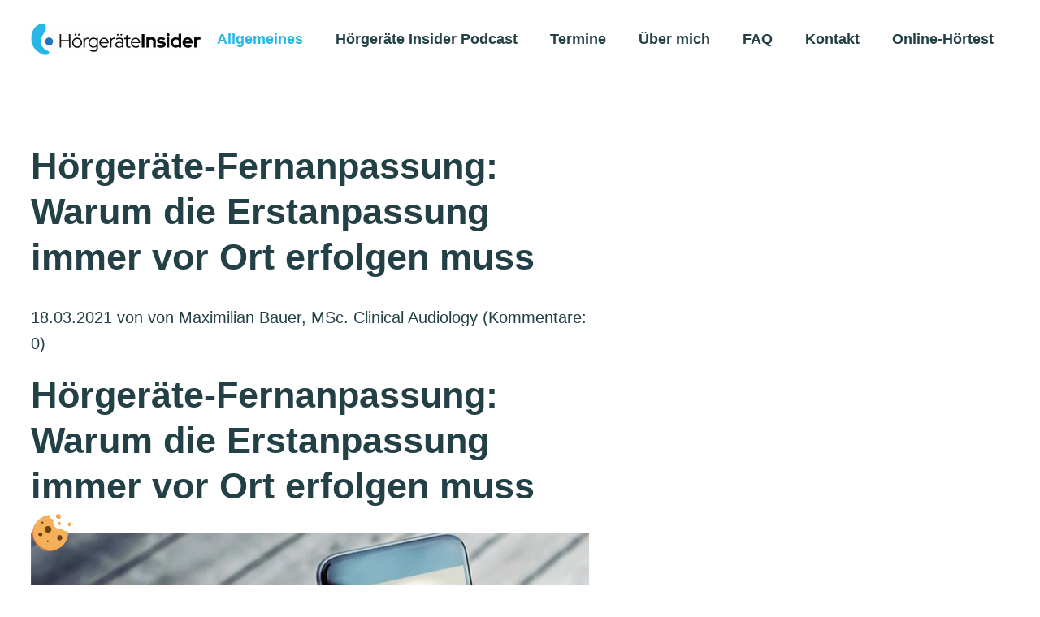

--- FILE ---
content_type: text/html; charset=utf-8
request_url: https://www.hoergeraete-insider.de/blog/artikel/hoergeraete-via-fernanpassung-einstellen.html
body_size: 13970
content:
<!DOCTYPE html>
<html lang="de">
<head>
	
		<!--<script id="Cookiebot" src="https://consent.cookiebot.com/uc.js" data-cbid="41dd70f5-236a-4e25-ae96-2e8b8864bc49" data-blockingmode="auto" type="text/javascript"></script>-->
		
<script src="https://keksbox.sinfona.de/keksbox/public/app.js?apiKey=449c46fd7db33c840b8e7ec44142c537cda7e6dd775ad5ae&amp;domain=ed493d7" referrerpolicy="origin"></script>

		<style>
			#CybotCookiebotDialogFooter #CybotCookiebotDialogBodyButtonAccept, #CybotCookiebotDialogFooter #CybotCookiebotDialogBodyLevelButtonAccept, #CybotCookiebotDialogFooter #CybotCookiebotDialogBodyLevelButtonLevelOptinAllowAll {
			  background-color: #27b7e7;
			  border-color: #1032CF;
			  color: #ffffff;
			}
		</style>

      <meta charset="utf-8">
    <title>Fernanpassung vs. Präsenztermin: Warum REM-Messungen unverzichtbar sind</title>
    <base href="https://www.hoergeraete-insider.de/">

          <meta name="robots" content="index,follow">
      <meta name="description" content="Wann ist Fernanpassung sinnvoll? Warum Real-Ear-Messungen notwendig sind und die erste Einstellung immer persönlich erfolgen sollte. Fachlich eingeordnet von Maximilian Bauer.">
      <meta name="generator" content="Contao Open Source CMS">
      <link rel="icon" type="image/vnd.microsoft.icon" href="files/theme/img/favicon.png" />
	  <link rel="shortcut icon" type="image/vnd.microsoft.icon" href="files/theme/img/favicon.png" />
	  <link rel="apple-touch-icon" href="files/theme/img/webclipicon.png" />
    
    <meta name="viewport" content="width=device-width,initial-scale=1.0">
        <link rel="stylesheet" href="assets/css/default.scss-48b0c9d2.css">        <script src="assets/js/jquery.min.js-14b9237d.js"></script>  
<!-- Matomo -->
<script type="text/javascript">
  var _paq = window._paq = window._paq || [];
  /* tracker methods like "setCustomDimension" should be called before "trackPageView" */
  _paq.push(["setCookieDomain", "*.hoergeraete-insider.de"]);
  _paq.push(['trackPageView']);
  _paq.push(['enableLinkTracking']);
  (function() {
    var u="https://www.hoergeraete-insider.de/piwik/";
    _paq.push(['setTrackerUrl', u+'matomo.php']);
    _paq.push(['setSiteId', '3']);
    var d=document, g=d.createElement('script'), s=d.getElementsByTagName('script')[0];
    g.type='text/javascript'; g.async=true; g.src=u+'matomo.js'; s.parentNode.insertBefore(g,s);
  })();
</script>
<noscript><p><img src="https://www.hoergeraete-insider.de/piwik/matomo.php?idsite=3&amp;rec=1" style="border:0;" alt="" /></p></noscript>
<!-- End Matomo Code -->

<script type='text/javascript' async>
  var _ht24_settings = _ht24_settings || {};
  _ht24_settings.ht24_clientid = '2980c2637402b8ae957e82540df72143';
  _ht24_settings.ht24_referer = document.location.host;

  (function() {
    var ht24 = document.createElement('script');
    ht24.type = 'text/javascript';
    ht24.src = '//hoertest24.de/ht24/js/ht24_embed.js';
    var s = document.getElementsByTagName('script')[0]; s.parentNode.insertBefore(ht24, s);
  })();
</script>

<!-- Google tag (gtag.js) --> 
<script async src="https://www.googletagmanager.com/gtag/js?id=G-4VWNSE01D0"></script>
 <script> window.dataLayer = window.dataLayer || []; function gtag(){dataLayer.push(arguments);} gtag('js', new Date()); gtag('config', 'G-4VWNSE01D0'); </script>

</head>
<body id="top" itemscope itemtype="http://schema.org/WebPage">

      
    <div id="wrapper">

                        <header id="header">
            <div class="inside">
              
<div class="logo">
	<a href="./" title="HörgeräteInsider">
		<img src="files/theme/img/ohren-blog.svg" alt="OHREN.blog" />
	</a>
</div>
<div class="nav-toggler">
	<button class="nav-toggler__button">
		<span class="invisible">Menü</span>
		<span class="menu-icon">
			<span class="menu-icon__inner"></span>
		</span>
	</button>
</div>
<!-- indexer::stop -->
<nav class="mod_navigation nav nav--horizontal nav--right nav--main nav--mobile block" itemscope itemtype="http://schema.org/SiteNavigationElement">

  
  <a href="blog/artikel/hoergeraete-via-fernanpassung-einstellen.html#skipNavigation22" class="invisible">Navigation überspringen</a>

  
<ul class="level_1">
            <li class="submenu trail first"><a href="./" title="HörgeräteInsider – Alles, was Sie über Hören wissen sollten" class="submenu trail first" aria-haspopup="true" itemprop="url"><span itemprop="name">Allgemeines</span></a>
<ul class="level_2">
            <li class="sibling first"><a href="Hoergeraetevergleich.html" title="Hörgeräte Vergleich – Unterschiede der großen Marken einfach erklärt" class="sibling first" itemprop="url"><span itemprop="name">Hörgeräte Vergleich</span></a></li>
                <li class="sibling"><a href="hoergeraete-kaufen.html" title="Hörgeräte Kaufberatung 2025: Preise, Modelle &amp; Tipps vom Hörakustiker" class="sibling" itemprop="url"><span itemprop="name">Hörgeräte kaufen: Der unvoreingenommene Ratgeber für Ihre Entscheidung &#40;Update 2025&#41;</span></a></li>
                <li class="sibling"><a href="hoergeraete-kosten-krankenkasse.html" title="Hörgeräte Preise &amp; Zuzahlung 2025 – Was zahlt die Krankenkasse? | Maximilian Bauer" class="sibling" itemprop="url"><span itemprop="name">Hörgeräte Kosten 2025: Was zahlt die Krankenkasse wirklich?</span></a></li>
                <li class="sibling"><a href="hoergeraete-technologie.html" title="Hörgeräte Technik erklärt: Chip, Kanäle, Störlärm – was wirklich hilft | Maximilian Bauer" class="sibling" itemprop="url"><span itemprop="name">Hörgeräte-Technologien 2025: Was Ihr Gehirn wirklich braucht</span></a></li>
                <li class="sibling"><a href="hoergeraete-anpassung.html" title="Hörgeräte Probezeit: Anpassung, Rechte &amp; Tests im Alltag – vom Experten erklärt" class="sibling" itemprop="url"><span itemprop="name">Hörgeräte-Anpassung 2025: So nutzen Sie die Probezeit optimal – Ihr Gehirn ist der Maßstab</span></a></li>
                <li class="sibling"><a href="hoergeraete-ratgeber.html" title="Was moderne Hörgeräte heute leisten – und was nicht." class="sibling" itemprop="url"><span itemprop="name">Was moderne Hörgeräte heute leisten – und was nicht.</span></a></li>
                <li class="sibling"><a href="hoergeraete-und-gleichgewicht.html" title="Hörgeräte und Gleichgewicht – Wie gutes Hören Stürze verhindern kann" class="sibling" itemprop="url"><span itemprop="name">Wann helfen Hörgeräte auch beim Gleichgewicht?</span></a></li>
                <li class="sibling"><a href="wie-funktioniert-hoeren.html" title="Wie funktioniert Hören? – Der Weg vom Ohr ins Gehirn" class="sibling" itemprop="url"><span itemprop="name">Wie funktioniert Hören?</span></a></li>
                <li class="sibling"><a href="Hoerverlusttypen.html" title="Hörverlust: 3 Typen im Überblick – Was ist behandelbar?" class="sibling" itemprop="url"><span itemprop="name">Hörverlust-Typen: Leitend, sensorineural, gemischt – Ursachen, Folgen, Behandlung</span></a></li>
                <li class="sibling"><a href="genetisch-bedingte-schwerhoerigkeit.html" title="Genetisch bedingte Schwerhörigkeit: Ursachen, Gene und moderne Diagnostik" class="sibling" itemprop="url"><span itemprop="name">Genetisch bedingte Schwerhörigkeit – was man heute darüber wissen sollte</span></a></li>
                <li class="sibling"><a href="cochlea-implantat.html" title="Cochlea-Implantat &#40;CI&#41;: Kosten, Ablauf und Hör-Erfolg" class="sibling" itemprop="url"><span itemprop="name">Cochlea-Implantat &#40;CI&#41;: Der Experten-Ratgeber für alle Altersgruppen</span></a></li>
                <li class="sibling"><a href="cochlea-implantat-fuer-erwachsene-hoeren-im-alter-neu-lernen-chancen-und-ablauf.html" title="CI für Erwachsene: Der Fahrplan zum besseren Hören im Alter – Maximilian Bauer" class="sibling" itemprop="url"><span itemprop="name">Cochlea-Implantat für Erwachsene: Hören im Alter neu lernen – Chancen und Ablauf</span></a></li>
                <li class="sibling"><a href="cochlea-implantat-kinder.html" title="CI Kind: Spracherwerb &amp; Förderung" class="sibling" itemprop="url"><span itemprop="name">Cochlea-Implantat &#40;CI&#41; für Kinder: Spracherwerb, Reha und Entwicklung</span></a></li>
                <li class="sibling"><a href="cochlea-implantat-rehabilitation.html" title="CI Reha &amp; Hörtraining: Der Fahrplan nach der Implantation – Maximilian Bauer" class="sibling" itemprop="url"><span itemprop="name">CI-Rehabilitation: Gehirntraining nach dem Cochlea-Implantat – Der vollständige Prozess</span></a></li>
                <li class="sibling"><a href="cochlea-implantat-kosten.html.html" title="CI Kosten &amp; Finanzierung: Was die Krankenkasse zahlt – Maximilian Bauer" class="sibling" itemprop="url"><span itemprop="name">Cochlea-Implantat: Wer übernimmt die Kosten? Finanzierung und Zuzahlung im Detail</span></a></li>
                <li class="sibling"><a href="hoerakustiker.html" title="Hörakustiker – Beruf, Ausbildung, Aufgaben und Perspektiven" class="sibling" itemprop="url"><span itemprop="name">Beruf Hörakustiker</span></a></li>
                <li class="sibling"><a href="musik-und-hoeren.html" title="Musik und Hörverlust – Wie sich Hören mit Technik verändert" class="sibling" itemprop="url"><span itemprop="name">Musik bei Hörverlust – wenn Musik anders klingt</span></a></li>
                <li class="sibling"><a href="tinnitus-verstehen.html" title="Tinnitus verstehen: Ursachen, Formen und neue Denkansätze" class="sibling" itemprop="url"><span itemprop="name">Tinnitus verstehen</span></a></li>
                <li class="sibling"><a href="tinnitus.html" title="Tinnitus: Ursachen, Verlauf und evidenzbasierte Behandlung" class="sibling" itemprop="url"><span itemprop="name">Tinnitus: Ursachen, Verlauf und Behandlung im Überblick</span></a></li>
                <li class="sibling"><a href="tinnitus-ursachen-risikofaktoren.html" title="Tinnitus-Ursachen: Hörverlust, Stress, Kiefer &amp; Co." class="sibling" itemprop="url"><span itemprop="name">Tinnitus-Ursachen: Hörverlust, Kiefer, Stress und andere Auslöser</span></a></li>
                <li class="sibling"><a href="Tinnitus-behandlung-therapie.html" title="Tinnitus-Behandlung: TRT, KVT &amp; Neuro-Strategien – Leitlinien-Ratgeber" class="sibling" itemprop="url"><span itemprop="name">Tinnitus behandeln: Evidenz, Neuroplastizität und Ihre Wege zur Habituation</span></a></li>
                <li class="sibling"><a href="akuter-tinnitus-was-jetzt-wichtig-ist-soforthilfe-und-langzeit-management.html" title="Akuter Tinnitus: Ruhe bewahren &amp; richtig handeln" class="sibling" itemprop="url"><span itemprop="name">Akuter Tinnitus: Was jetzt wichtig ist – Soforthilfe und Langzeit-Management</span></a></li>
                <li class="sibling"><a href="hoeren-im-alter.html" title="Warum höre ich im Alter schlecht? Ursachen, Hochtonverlust und Lösungen" class="sibling" itemprop="url"><span itemprop="name">Warum höre ich im Alter schlecht? – Ursachen, Hochtonverlust und was hilft</span></a></li>
                <li class="sibling"><a href="hoerschaeden.html" title="Hörschäden: Ursachen, Prävention und moderne Behandlungsmöglichkeiten" class="sibling" itemprop="url"><span itemprop="name">Hörschäden erkennen, vermeiden und behandeln: So schützen Sie Ihr Gehör langfristig</span></a></li>
                <li class="sibling"><a href="gehoerschutz.html" title="Gehörschutz richtig einsetzen – Prävention für gesundes Hören" class="sibling" itemprop="url"><span itemprop="name">Gehörschutz: Warum Vorsorge am Ohr beginnt, aber nicht dort endet</span></a></li>
                <li class="sibling"><a href="hoere-gut-aber-verstehe-schlecht.html" title="Versteckter Hörverlust: Ich höre gut, aber verstehe schlecht" class="sibling" itemprop="url"><span itemprop="name">Ich höre gut, aber verstehe schlecht – Ursachen, Forschung & Lösungen</span></a></li>
                <li class="sibling"><a href="hochtonverlust-ueber-8khz.html" title="Hochtonverlust über 8 kHz: Sprachverstehen trotz gutem Hörtest" class="sibling" itemprop="url"><span itemprop="name">Hochtonverlust über 8 kHz – das übersehene Risiko</span></a></li>
                <li class="sibling"><a href="verdeckter-hoerverlust-hidden-hearing-loss.html" title="Hidden Hearing Loss: Symptome, Diagnose &amp; Behandlung" class="sibling" itemprop="url"><span itemprop="name">Verdeckter Hörverlust &#40;Hidden Hearing Loss&#41;</span></a></li>
                <li class="sibling"><a href="das-zentrale-hoeren.html" title="Wie das Gehirn hört: Das zentrale Hörsystem erklärt" class="sibling" itemprop="url"><span itemprop="name">Das zentrale Hören – wie das Gehirn Klang versteht</span></a></li>
                <li class="sibling"><a href="avws-erwachsene.html" title="AVWS bei Erwachsenen: Wenn das Gehirn das Hören ausbremst" class="sibling" itemprop="url"><span itemprop="name">AVWS bei Erwachsenen</span></a></li>
                <li class="sibling"><a href="paedakustik-kindliches-hoeren.html" title="Pädakustik: Kindliches Hören verstehen und gezielt versorgen" class="sibling" itemprop="url"><span itemprop="name">Kindliches Hören & Pädakustik – Überblick für Eltern und Fachleute</span></a></li>
                <li class="sibling"><a href="hoerstress-bei-kindern.html" title="Hörstress bei Kindern – was Eltern wissen müssen" class="sibling" itemprop="url"><span itemprop="name">Hörstress bei Kindern – Ursachen, Symptome & Hilfe</span></a></li>
                <li class="sibling"><a href="avws-bei-kindern.html" title="AVWS bei Kindern: Symptome, Diagnose &amp; Hilfe" class="sibling" itemprop="url"><span itemprop="name">AVWS bei Kindern</span></a></li>
                <li class="sibling"><a href="hoerscreening-neugeborene.html" title="Hörscreening Neugeborene: Ablauf, OAE &amp; AABR erklärt" class="sibling" itemprop="url"><span itemprop="name">Hörscreening bei Neugeborenen – Ablauf, Methoden und Bedeutung</span></a></li>
                <li class="sibling"><a href="paedakustik-vs-hoerakustik.html" title="Pädakustik vs. Hörakustik – Das sind die echten Unterschiede" class="sibling" itemprop="url"><span itemprop="name">Pädakustik vs. klassische Hörgeräteversorgung – die wichtigsten Unterschiede auf einen Blick</span></a></li>
                <li class="sibling"><a href="physiologie-des-hoerens.html" title="Physiologie des Hörens – Aufbau, Funktion und Schutz des Gehörs" class="sibling" itemprop="url"><span itemprop="name">Physiologie des Hörens</span></a></li>
                <li class="sibling"><a href="auditorische-rehabilitation-hoertraining-hoergeraet-ci.html" title="Auditorische Rehabilitation: Hörtraining für Hörgerät &amp; CI" class="sibling" itemprop="url"><span itemprop="name">Hörtraining</span></a></li>
                <li class="sibling"><a href="Ohrenschmalz.html" title="Ohrenschmalz entfernen – was wirklich hilft und wann Vorsicht geboten ist" class="sibling" itemprop="url"><span itemprop="name">Ohrenschmalz entfernen</span></a></li>
                <li class="sibling"><a href="otoakustische-emissionen.html" title="Otoakustische Emissionen &#40;OAE&#41;: Funktionsweise, Diagnostik und Bedeutung" class="sibling" itemprop="url"><span itemprop="name">Otoakustische Emissionen &#40;OAE&#41;</span></a></li>
                <li class="sibling"><a href="gleichgewicht-vestibularsystem.html" title="Schwindel, Gleichgewicht &amp; Vestibularsystem – Ihr medizinischer Ratgeber" class="sibling" itemprop="url"><span itemprop="name">Schwindel, Gleichgewicht & Vestibularsystem – was Sie wissen sollten</span></a></li>
                <li class="sibling"><a href="vestibulaerer-schwindel.html" title="Vestibulärer Schwindel – Ursachen, Symptome, Abgrenzung" class="sibling" itemprop="url"><span itemprop="name">Was ist vestibulärer Schwindel? – Ursachen, Symptome und Abgrenzung</span></a></li>
                <li class="sibling"><a href="vestibulaere-tests.html" title="Vestibuläre Tests verständlich erklärt – vHIT, Kalorik, VEMP, SVV und mehr" class="sibling" itemprop="url"><span itemprop="name">Vestibuläre Tests verständlich erklärt – vHIT, Kalorik, VEMP, SVV und mehr</span></a></li>
                <li class="sibling"><a href="kalorischer-test-gleichgewichtsdiagnostik-bei-schwindel.html" title="Kalorischer Test: Funktion, Durchführung &amp; Befund verstehen" class="sibling" itemprop="url"><span itemprop="name">Kalorischer Test – Gleichgewichtsdiagnostik bei Schwindel</span></a></li>
                <li class="sibling"><a href="vhit-video-kopfimpulstest.html" title="vHIT &#40;Video-Kopf-Impulstest&#41; – Funktion, Durchführung und Interpretation der Ergebnisse" class="sibling" itemprop="url"><span itemprop="name">vHIT &#40;Video-Kopf-Impulstest&#41; – Funktionsweise und Interpretation</span></a></li>
                <li class="sibling"><a href="vemp-vestibulaer-evozierte-myogene-potentiale-verstaendlich-erklaert.html" title="VEMP-Test: Gleichgewicht &amp; Hörnerv objektiv testen" class="sibling" itemprop="url"><span itemprop="name">VEMP – Vestibulär evozierte myogene Potentiale verständlich erklärt</span></a></li>
                <li class="sibling"><a href="morbus-meniere-erkennen.html" title="Morbus Menière – Symptome, Diagnose &amp; Behandlung 2025" class="sibling" itemprop="url"><span itemprop="name">Morbus Menière erkennen: Symptome, Diagnose & moderne Sichtweise</span></a></li>
                <li class="sibling"><a href="vestibulaere-migraene.html" title="Vestibuläre Migräne: Schwindel ohne Kopfschmerz erklärt" class="sibling" itemprop="url"><span itemprop="name">Vestibuläre Migräne – Schwindel ohne Kopfschmerz?</span></a></li>
                <li class="sibling"><a href="gleichgewicht-und-hoeren-innenohr-schwindel-und-hoerstoerungen-im-zusammenhang.html" title="Gleichgewicht und Hören: Wie Innenohr und Gleichgewichtssinn zusammenhängen" class="sibling" itemprop="url"><span itemprop="name">Gleichgewicht und Hören – Innenohr, Schwindel und Hörstörungen im Zusammenhang</span></a></li>
                <li class="sibling"><a href="funktioneller-schwindel.html" title="Funktioneller oder psychogener Schwindel? Ursachen, Diagnose, Hilfe" class="sibling" itemprop="url"><span itemprop="name">Funktioneller oder psychogener Schwindel – Ursachen, Symptome, Abgrenzung</span></a></li>
                <li class="sibling"><a href="was-tun-bei-schwindel.html" title="Was tun bei Schwindel? Ursachen, Tests und Behandlung erklärt" class="sibling" itemprop="url"><span itemprop="name">Was tun bei Schwindel?</span></a></li>
                <li class="sibling"><a href="mittelohrentzuendung-otitis-media.html" title="Otitis media &#40;Mittelohrentzündung&#41;: Ursachen, Paukenerguss, Tympanometrie &amp; Behandlung" class="sibling" itemprop="url"><span itemprop="name">Otitis media &#40;Mittelohrentzündung&#41;: Formen, Symptome, Diagnose und Therapie im Überblick</span></a></li>
                <li class="sibling"><a href="ethik-kodex-fuer-hoerakustiker.html" title="Ethischer Kodex für das Hörakustikerhandwerk – Orientierung für verantwortungsvolles Handeln" class="sibling" itemprop="url"><span itemprop="name">Ethik-Kodex für Hörakustiker</span></a></li>
                <li class="sibling"><a href="real-ear-measurement-rem.html" title="REM Hörgeräte: Was Real Ear Measurement wirklich zeigt" class="sibling" itemprop="url"><span itemprop="name">Real Ear Measurement &#40;REM&#41;: Warum diese Messung über die Qualität Ihres Hörgeräts entscheidet</span></a></li>
                <li class="sibling"><a href="eustachische-roehre-belueftungsstoerung.html" title="Eustachische Röhre: Belüftungsstörung im Mittelohr erkennen" class="sibling" itemprop="url"><span itemprop="name">Eustachische Röhrendysfunktion: Wenn der Druck im Ohr bleibt</span></a></li>
                <li class="sibling last"><a href="ohrkrankheiten-uebersicht.html" title="Ohrkrankheiten: Übersicht der wichtigsten Krankheitsbilder des Ohres" class="sibling last" itemprop="url"><span itemprop="name">Ohrkrankheiten im Überblick – medizinisch erklärt</span></a></li>
      </ul>
</li>
                <li><a href="podcast.html" title="Hörgeräte-Insider – Der Podcast, der hinter die Kulissen hört" itemprop="url"><span itemprop="name">Hörgeräte Insider Podcast</span></a></li>
                <li><a href="termine.html" title="Termine" itemprop="url"><span itemprop="name">Termine</span></a></li>
                <li><a href="ueber-uns.html" title="Über den Autor vom HörgeräteInsider" itemprop="url"><span itemprop="name">Über mich</span></a></li>
                <li><a href="faq.html" title="Fragen und Antworten rund um Hörgeräte und Gutes Hören" itemprop="url"><span itemprop="name">FAQ</span></a></li>
                <li><a href="kontakt.html" title="Ihr Kontakt zu HörgeräteInsider" itemprop="url"><span itemprop="name">Kontakt</span></a></li>
                <li class="last"><a href="Online-Hoertest.html" title="Probleme beim Verstehen? Jetzt Online-Hörtest machen!" class="last" itemprop="url"><span itemprop="name">Online-Hörtest</span></a></li>
      </ul>

  <span id="skipNavigation22" class="invisible"></span>

</nav>
<!-- indexer::continue -->
            </div>
          </header>
              
      
              <div id="container">

                      <main id="main">
              <div class="inside">
                
<div class="mod_article first block" id="article-107">
<div class="inside">
  
  
<div  class="row ce_rowStart first">
<div class="col-lg-7 ">
<div class="mod_newsreader news-full m-b-3 block">

        
  
  <div class="layout_full block" itemscope itemtype="http://schema.org/Article">

  <h1 itemprop="name">Hörgeräte-Fernanpassung: Warum die Erstanpassung immer vor Ort erfolgen muss</h1>

      <p class="info"><time datetime="2021-03-18T11:20:00+01:00" itemprop="datePublished">18.03.2021</time> von <span itemprop="author">von Maximilian Bauer, MSc. Clinical Audiology</span> (Kommentare: 0)</p>
  
  
      
<div class="ce_text block">

            <h1>Hörgeräte-Fernanpassung: Warum die Erstanpassung immer vor Ort erfolgen muss</h1>
      
  
  
      
<figure class="image_container float_above">
  
  

<img src="files/demo/news/2021/nh_fernanpassung_bauer_gro%C3%9F.jpg" width="824" height="444" alt="Fernanpassung mit Max Bauer" itemprop="image">


  
  </figure>
  
      <p>&nbsp;</p>
<article>
<p><strong>Autor:</strong> Maximilian Bauer, Hörakustikmeister, MSc. Clinical Audiology <a href="ueber-uns.html" rel="author">→ Zur Vita</a><br><span style="font-size: 0.9em; color: #666;">Aktualisiert am: 02. Oktober 2025</span></p>
<p>Fernanpassung von Hörgeräten klingt bequem – und kann bei stabilen Einstellungen durchaus hilfreich sein. Doch wenn es um die **Erstanpassung** geht, also um die exakte Feineinstellung im individuellen Gehörgang, gilt: <strong>Physik lässt sich nicht fernsteuern.</strong></p>
<div style="background-color: #f4f9ff; padding: 15px; border-left: 5px solid #3399cc; margin: 20px 0;"><strong>Zusammenfassung:</strong><br>Fernanpassung ist ein nützliches Werkzeug – aber kein Ersatz für präzise akustische Messungen. Wer auf die persönliche Feinanpassung verzichtet, riskiert Hörstress und unzureichende Sprachverarbeitung.</div>
<h2>Was ist Fernanpassung – und wann ist sie hilfreich?</h2>
<p>Der Begriff bezeichnet die Möglichkeit, Hörgeräte über eine App oder einen Online-Zugang durch einen Fachbetrieb nachzujustieren. Dies erfolgt meist per Videochat und ist besonders bei <strong>kleineren Nachsorgekorrekturen</strong> eine zeit- und ressourcensparende Lösung.</p>
<p>Für einfache Änderungen – etwa Lautstärkewünsche, Klangdetails oder Rückmeldungen zu einzelnen Alltagssituationen – kann die Fernanpassung gut funktionieren.</p>
<h2>Warum die Erstanpassung nicht aus der Ferne erfolgen kann</h2>
<p>Die erste Einstellung eines Hörgeräts ist kein Schätzverfahren – sondern eine **medizinisch-audiologische Feinabstimmung**, bei der die tatsächliche Schallübertragung im Gehörgang gemessen werden muss. Dazu dient die sogenannte <strong>Real-Ear-Messung (REM)</strong>.</p>
<div style="background-color: #fff7e6; padding: 15px; border-left: 5px solid #ff9900; margin: 20px 0;"><strong>REM erklärt:</strong><br>Die Real-Ear-Messung misst objektiv, wie viel Schall das Hörgerät tatsächlich am Trommelfell ankommen lässt – und gleicht das mit dem Zielwert für optimales Sprachverstehen ab. <a href="hoergeraete-anpassung.html">Mehr zur REM-Messung</a></div>
<p>Fernanpassungssysteme können diese Messung <strong>nicht ersetzen</strong>, da sie keinerlei Sensoren im Ohr haben. Alle Werte beruhen auf Modellen – nicht auf realer Akustik.</p>
<h2>Risiken der Fernanpassung bei Erstanpassung</h2>
<p>Wenn Hörgeräte rein fernoptimiert werden, kann es zu folgenden Problemen kommen:</p>
<ul>
<li>Unterversorgung: Sprache klingt dumpf oder bleibt schwer verständlich</li>
<li>Überversorgung: Klänge wirken schrill, unangenehm oder ermüdend</li>
<li>Zentrale Fehlverarbeitung: Das Gehirn reagiert mit <a href="hoerstress-bei-kindern.html">Hörstress</a> – Konzentration, Energie und Lebensqualität leiden</li>
</ul>
<div style="background-color: #fdeeee; padding: 15px; border-left: 5px solid #cc0000; margin: 20px 0;"><strong>Neuro-Tipp:</strong><br>Die zentrale Hörverarbeitung ist ein lernendes System. Eine falsche Anfangseinstellung programmiert das Gehirn falsch ein – das lässt sich später nur mühsam korrigieren.</div>
<h2>Wann ist Fernanpassung sinnvoll?</h2>
<p>Fernanpassung ist ideal für den <strong>Service-Alltag</strong> – also wenn bereits eine gute Einstellung vorliegt und nur Feinjustierungen gewünscht werden. Dazu gehören z. B.:</p>
<ul>
<li>Optimierung für neue Hörsituationen (z. B. Café, Auto, Theater)</li>
<li>Feinkorrektur der Lautstärke oder Klangbalance</li>
<li>Individuelle Präferenzen bei bestimmten Programmen</li>
</ul>
<p>Allerdings: Auch hier sollte die Basis solide gelegt sein – und das geht nur mit REM und persönlicher Anpassung.</p>
<h2>Fazit: Technik ersetzt keine medizinische Präzision</h2>
<p>Die Fernanpassung ist ein sinnvolles Werkzeug – aber nur dann, wenn sie auf einer fachlich korrekten Grundlage aufbaut. Die Erstversorgung sollte &lt;strongimmer vor Ort erfolgen. Nur so kann die Wirkung im Ohr objektiv überprüft und an die individuelle Hörverarbeitung angepasst werden.</p>
<div style="background-color: #eafbe7; padding: 15px; border-left: 5px solid #66cc66; margin: 20px 0;"><strong>Weiterführende Links:</strong><br>
<ul style="margin-left: 20px;">
<li><a href="hoergeraete-anpassung.html">→ Was ist eine REM-Messung?</a></li>
<li><a href="blog/artikel/warum-hoergeraeteanpassungen-unterschiedlich-gut-wirken-koennen.html">→ Hörstress: Was bei schlechter Einstellung im Gehirn passiert</a></li>
<li>→ Stationäre Anpassung im Vergleich zur Onlineversorgung</li>
</ul>
</div>
</article>  

</div>
  
  
</div>
<!--Authorbox-->
<hr>
<div class="author">
<h2>Über den Autor</h2>
	<div class="box">
		<p><img class="rounded" src="files/theme/img/max_bauer.png" alt="Max Bauer" width="120"></p>
		<p><strong>Maximilian Bauer, MSc. Clinical Audiology</strong><br>Maximilian Bauer gilt als erfahrener Experte für Hörsystemversorgung, moderne Hörakustik und ethische Beratung im Gesundheitswesen. Er verbindet handwerkliche Präzision mit akademischem Wissen und setzt sich für eine transparente, menschenorientierte Hörversorgung ein.</p>
		<p><a href="https://www.hoergeraete-insider.de" target="_blank" rel="noopener">www.hoergeraete-insider.de</a></p>
	</div>
 
</div>
<hr>
      <div class="ce_comments block">
      <h2>Kommentare</h2>
      
                  <h3>Einen Kommentar schreiben</h3>
      
<!-- indexer::stop -->
<div class="form">
            <form id="com_tl_news_67" method="post">
        <div class="formbody">
          <input type="hidden" name="FORM_SUBMIT" value="com_tl_news_67">
          <input type="hidden" name="REQUEST_TOKEN" value="">
                      
<div class="widget widget-text mandatory">
        <label for="ctrl_name_67" class="mandatory">
              <span class="invisible">Pflichtfeld </span>Name<span class="mandatory">*</span>
          </label>
  
    
  <input type="text" name="name" id="ctrl_name_67" class="text mandatory" value="" required maxlength="64">
</div>
                      
<div class="widget widget-text mandatory">
        <label for="ctrl_email_67" class="mandatory">
              <span class="invisible">Pflichtfeld </span>E-Mail (wird nicht veröffentlicht)<span class="mandatory">*</span>
          </label>
  
    
  <input type="email" name="email" id="ctrl_email_67" class="text mandatory" value="" required maxlength="255">
</div>
                      
<div class="widget widget-text">
        <label for="ctrl_website_67">
              Webseite          </label>
  
    
  <input type="url" name="website" id="ctrl_website_67" class="text" value="" maxlength="128">
</div>
                      
<div class="widget widget-captcha mandatory">
        <label for="ctrl_captcha_67">
      <span class="invisible">Pflichtfeld </span>Sicherheitsfrage<span class="mandatory">*</span>
    </label>
  
    
  <input type="text" name="captcha_captcha" id="ctrl_captcha_67" class="captcha mandatory" value="" aria-describedby="captcha_text_captcha_67" maxlength="2" required>
  <span id="captcha_text_captcha_67" class="captcha_text">&#66;&#x69;&#116;&#x74;&#101;&#x20;&#97;&#x64;&#100;&#x69;&#101;&#x72;&#101;&#x6E;&#32;&#x53;&#105;&#x65;&#32;&#x31;&#32;&#x75;&#110;&#x64;&#32;&#x35;&#46;</span>
  <input type="hidden" name="captcha_captcha_hash" value="2726b1fc2bf25fed336a2db574b759f1c1ac5549704d1283776a8073bc741420">

      <div style="display:none">
      <label for="ctrl_captcha_67_hp">Do not fill in this field</label>
      <input type="text" name="captcha_captcha_name" id="ctrl_captcha_67_hp" value="">
    </div>
    <script>
      (function() {
        var e = document.getElementById('ctrl_captcha_67'),
            p = e.parentNode, f = p.parentNode;

        if (f.classList.contains('widget-captcha') || 'fieldset' === f.nodeName.toLowerCase() && 1 === f.children.length) {
          p = f;
        }

        e.required = false;
        p.style.display = 'none';

        setTimeout(function() { e.value = '6'; }, 5000);
      })();
    </script>
  
</div>
                      
<div class="widget widget-textarea mandatory">
        <label for="ctrl_comment_67" class="mandatory">
              <span class="invisible">Pflichtfeld </span>Kommentar<span class="mandatory">*</span>
          </label>
  
    
  <textarea name="comment" id="ctrl_comment_67" class="textarea mandatory" rows="4" cols="40" required></textarea>
</div>
                      
<div class="widget widget-checkbox">
    
    <fieldset id="ctrl_notify_67" class="checkbox_container">

    
    
    <input type="hidden" name="notify" value="">

          
              <span><input type="checkbox" name="notify" id="opt_notify_67_0" class="checkbox" value="1"> <label id="lbl_notify_67_0" for="opt_notify_67_0">Über neue Kommentare per E-Mail benachrichtigen (Sie können das Abonnement jederzeit beenden)</label></span>
      
          
  </fieldset>
</div>
                    <div class="widget widget-submit">
            <button type="submit" class="submit">Kommentar absenden</button>
          </div>
        </div>
      </form>
      </div>
<!-- indexer::continue -->
    </div>
    
  <!-- indexer::stop -->
  <p class="back"><a href="javascript:history.go(-1)" title="Zurück">Zurück</a></p>
  <!-- indexer::continue -->


</div>
</div>
</div>

  </div>
</div>

<div class="mod_article article--highlight article-md-8 article-lg-6 article-start-md-3 article-start-lg-4 last block" id="article-294">
<div class="inside">
  
  
<h2 class="ce_headline heading--center first">
  Newsletter</h2>

<div class="ce_text attention text--center block">

        
  
      <p>Mit einer Anmeldung für unseren kostenfreien Newsletter erhalten Sie regelmäßig aktuelle Informationen rund um unser Unternehmen. Zudem erhalten Sie kostenfrei den Downloadlink zur begehrten <a href="blog/artikel/benutzen-sie-diese-checkliste-bei-ihrem-akustikerbesuch.html">Hörakustiker-Checkliste</a>.</p>  
  
  

</div>

<!-- indexer::stop -->
<div class="mod_subscribe newsletter-subscribe block">

        
  
            <form method="post" action="https://t4244023a.emailsys1a.net/168/5207/e5b3efa892/subscribe/form.html?_g=1643962802" class="rmBase__content">
        <div class="rmBase__container">
          <div class="rmBase__section">
            <div class="rmBase__el rmBase__el--input rmBase__el--label-pos-none" data-field="firstname">
              <label for="firstname" class="rmBase__compLabel rmBase__compLabel--hideable">
                Vorname
              </label>
              <div class="rmBase__compContainer">
                <input type="text" name="firstname" id="firstname" placeholder="Vorname" value="" class="rmBase__comp--input comp__input">
                <div class="rmBase__compError"></div>
              </div>
            </div>
            <div class="rmBase__el rmBase__el--input rmBase__el--label-pos-none" data-field="lastname">
              <label for="lastname" class="rmBase__compLabel rmBase__compLabel--hideable">
                Nachname
              </label>
              <div class="rmBase__compContainer">
                <input type="text" name="lastname" id="lastname" placeholder="Nachname" value="" class="rmBase__comp--input comp__input">
                <div class="rmBase__compError"></div>
              </div>
            </div>
            <div class="rmBase__el rmBase__el--input rmBase__el--label-pos-none" data-field="email">
              <label for="email" class="rmBase__compLabel rmBase__compLabel--hideable">
                E-Mail-Adresse
              </label>
              <div class="rmBase__compContainer">
                <input type="text" name="email" id="email" placeholder="E-Mail" value="" class="rmBase__comp--input comp__input">
                <div class="rmBase__compError"></div>
              </div>
            </div>
            <div class="rmBase__el rmBase__el--cta">
              <button type="submit" class="rmBase__comp--cta">
                Anmelden
              </button>
            </div>
          </div>
          <div class="rmBase__section">
            <div class="rmBase__el rmBase__el--data-privacy">
              <div class="rmBase__comp--privacy">
                <figure class="privacy__visual">
                  <svg version="1.1" xmlns="http://www.w3.org/2000/svg" x="0" y="0" viewBox="0 0 256 256" xml:space="preserve">
                    <g stroke-linecap="round" stroke-linejoin="round" stroke-width="4" fill="currentColor" stroke="currentColor">
                      <path fill="none" stroke-miterlimit="10" d="M144.5 105v-7h-44v54c0 3.3 2.7 6 6 6M112.5 152c0 3.3-2.7 6-6 6h40c3.3 0 6-2.7 6-6v-4h-40V152z"/>
                        <line fill="none" stroke-miterlimit="10" x1="110.5" y1="112" x2="127.5" y2="112"/>
                          <line fill="none" stroke-miterlimit="10" x1="110.5" y1="123" x2="127.5" y2="123"/>
                            <line fill="none" stroke-miterlimit="10" x1="110.5" y1="134" x2="122.5" y2="134"/>
                              <polyline fill="none" stroke-miterlimit="10" points="151.5 124.5 151.5 139 144.5 134 137.5 139 137.5 124.5 "/>
                                <circle fill="none" stroke-miterlimit="10" cx="144.5" cy="116" r="11"/>
                                  <line fill="none" stroke-miterlimit="10" x1="144.5" y1="148" x2="144.5" y2="141"/>
                                    <path fill="none" stroke-miterlimit="10" d="M127.5 3.9l-4.2 8.9 -9.7 1.2 7.2 6.7 -1.8 9.6 8.6-4.7 8.6 4.7 -1.8-9.6 7.2-6.7 -9.7-1.2L127.5 3.9zM131.7 234.5l-4.2-8.9 -4.2 8.9 -9.7 1.2 7.2 6.7 -1.8 9.6 8.6-4.7 8.6 4.7 -1.8-9.6 7.2-6.7L131.7 234.5zM252.3 124.9l-9.7-1.2 -4.2-8.9 -4.2 8.9 -9.7 1.2 7.2 6.7 -1.8 9.6 8.6-4.7 8.6 4.7 -1.8-9.6L252.3 124.9zM17.6 136.5l8.6 4.7 -1.8-9.6 7.2-6.7 -9.7-1.2 -4.2-8.9 -4.2 8.9 -9.7 1.2 7.2 6.7L9 141.2 17.6 136.5zM174.1 47.1l8.6-4.7 8.6 4.7 -1.8-9.6 7.2-6.7 -9.7-1.2 -4.2-8.9 -4.2 8.9 -9.7 1.2 7.2 6.7L174.1 47.1zM76 221.6l-4.2-8.9 -4.2 8.9 -9.7 1.2 7.2 6.7 -1.8 9.6 8.6-4.7 8.6 4.7 -1.8-9.6 7.2-6.7L76 221.6zM225.8 178.9l-4.2-8.9 -4.2 8.9 -9.7 1.2 7.2 6.7 -1.8 9.6 8.6-4.7 8.6 4.7 -1.8-9.6 7.2-6.7L225.8 178.9zM21 85.5l8.6-4.7 8.6 4.7 -1.8-9.6 7.2-6.7L33.8 68l-4.2-8.9L25.4 68l-9.7 1.2 7.2 6.7L21 85.5zM214 87.4l8.6-4.7 8.6 4.7 -1.8-9.6 7.2-6.7 -9.7-1.2 -4.2-8.9 -4.2 8.9 -9.7 1.2 7.2 6.7L214 87.4zM34.7 180.8l-4.2-8.9 -4.2 8.9 -9.7 1.2 7.2 6.7 -1.8 9.6 8.6-4.7 8.6 4.7 -1.8-9.6 7.2-6.7L34.7 180.8zM187.9 219.2l-4.2-8.9 -4.2 8.9 -9.7 1.2 7.2 6.7 -1.8 9.6 8.6-4.7 8.6 4.7 -1.8-9.6 7.2-6.7L187.9 219.2zM72.8 18.3l-4.2 8.9 -9.7 1.2 7.2 6.7 -1.8 9.6 8.6-4.7 8.6 4.7 -1.8-9.6 7.2-6.7L77 27.2 72.8 18.3z"/></g>
                                  </svg>
                                </figure>
                                <p class="privacy__text">
                                  Für den Versand unserer Newsletter nutzen wir rapidmail. Mit Ihrer Anmeldung stimmen Sie zu, dass die eingegebenen Daten an rapidmail übermittelt werden. Beachten Sie bitte deren
                                  <a href="https://www.rapidmail.de/agb" target="_blank">
                                    AGB
                                  </a>
                                  und
                                  <a href="https://www.rapidmail.de/datenschutz-kundenbereich" target="_blank">
                                    Datenschutzbestimmungen
                                  </a>
                                  .
                                </p>
                              </div>
                            </div>
                          </div>
                        </div>
                      </form>



</div>
<!-- indexer::continue -->

  </div>
</div>

              </div>
                          </main>
          
                                
                                
        </div>
      
      
                        <footer id="footer">
            <div class="inside">
              
<!-- indexer::stop -->
<nav class="mod_navigation nav nav--horizontal nav--meta block" itemscope itemtype="http://schema.org/SiteNavigationElement">

  
  <a href="blog/artikel/hoergeraete-via-fernanpassung-einstellen.html#skipNavigation10" class="invisible">Navigation überspringen</a>

  
<ul class="level_1">
            <li class="trail first"><a href="./" title="HörgeräteInsider – Alles, was Sie über Hören wissen sollten" class="trail first" itemprop="url"><span itemprop="name">Allgemeines</span></a></li>
                <li><a href="podcast.html" title="Hörgeräte-Insider – Der Podcast, der hinter die Kulissen hört" itemprop="url"><span itemprop="name">Hörgeräte Insider Podcast</span></a></li>
                <li><a href="termine.html" title="Termine" itemprop="url"><span itemprop="name">Termine</span></a></li>
                <li><a href="ueber-uns.html" title="Über den Autor vom HörgeräteInsider" itemprop="url"><span itemprop="name">Über mich</span></a></li>
                <li><a href="faq.html" title="Fragen und Antworten rund um Hörgeräte und Gutes Hören" itemprop="url"><span itemprop="name">FAQ</span></a></li>
                <li><a href="kontakt.html" title="Ihr Kontakt zu HörgeräteInsider" itemprop="url"><span itemprop="name">Kontakt</span></a></li>
                <li class="last"><a href="Online-Hoertest.html" title="Probleme beim Verstehen? Jetzt Online-Hörtest machen!" class="last" itemprop="url"><span itemprop="name">Online-Hörtest</span></a></li>
      </ul>

  <span id="skipNavigation10" class="invisible"></span>

</nav>
<!-- indexer::continue -->

<!-- indexer::stop -->
<nav class="mod_customnav nav nav--meta block" itemscope itemtype="http://schema.org/SiteNavigationElement">

  
  <a href="blog/artikel/hoergeraete-via-fernanpassung-einstellen.html#skipNavigation72" class="invisible">Navigation überspringen</a>

  
<ul class="level_1">
            <li class="first"><a href="datenschutz.html" title="Datenschutz" class="first" itemprop="url"><span itemprop="name">Datenschutz</span></a></li>
                <li class="last"><a href="impressum.html" title="Impressum" class="last" itemprop="url"><span itemprop="name">Impressum</span></a></li>
      </ul>

  <span id="skipNavigation72" class="invisible"></span>

</nav>
<!-- indexer::continue -->

<div class="footer__note" style="font-size: .75em;">
	<a href="https://www.sinfona.de/" target="_blank" title="Sinfona">Konzeption und Entwicklung: Sinfona GmbH</a> | <a href="https://erdmann-freunde.de/produkte/contao-themes/" target="_blank" title="Contao Themes von Erdmann & Freunde">Contao Theme Optimist</a>
</div>            </div>
          </footer>
              
    </div>

      
  
<script>
jQuery(function ($) {
  $('.nav-toggler__button').on('click', function(e) {
      e.preventDefault();
      $('.nav--mobile').toggleClass('nav--mobile--active');
      $('html').toggleClass('html--fixed');

      // calculate header-height
      var headerHeight = $('#header').height();
      $('.nav--mobile').css('top', headerHeight+'px');
  });

  // make sure :hover is working under iOS, even for <strong>-tags
  $('.nav li.submenu > strong').click(function(){});

  $(window).on('resize', function () {
    if($('.nav-toggler').is(':hidden')) {
        $('.nav--mobile').removeClass('nav--mobile--active');
        $('html').removeClass('html--fixed');
        $('.nav--mobile').css('top', '');
    }
  });
});
</script>

<script>
// Get IE or Edge browser version
var version        = detectIE();
var wrapper        = document.getElementById('wrapper')
var supportMessage =  '<div class="browser-support heading--5">' +
                        '<div class="inside">' +
                        '<h2>Ihr Webbrowser ist veraltet.</h2>' +
                        '<p>Aktualisieren Sie Ihren Browser um den bestmöglichen Komfort der Website zu genießen.</p>' +
                        '</div>' +
                      '</div>'


if (version !== false && version <= 17) {
  wrapper.insertAdjacentHTML("beforeBegin", supportMessage);
};


/**
 * detect IE
 * returns version of IE or false, if browser is not Internet Explorer
 */
function detectIE() {
  var ua = window.navigator.userAgent;

  // Test values; Uncomment to check result …

  // IE 10
  // ua = 'Mozilla/5.0 (compatible; MSIE 10.0; Windows NT 6.2; Trident/6.0)';

  // IE 11
  // ua = 'Mozilla/5.0 (Windows NT 6.3; Trident/7.0; rv:11.0) like Gecko';

  // Edge 12 (Spartan)
  // ua = 'Mozilla/5.0 (Windows NT 10.0; WOW64) AppleWebKit/537.36 (KHTML, like Gecko) Chrome/39.0.2171.71 Safari/537.36 Edge/12.0';

  // Edge 13
  // ua = 'Mozilla/5.0 (Windows NT 10.0; Win64; x64) AppleWebKit/537.36 (KHTML, like Gecko) Chrome/46.0.2486.0 Safari/537.36 Edge/13.10586';

  var msie = ua.indexOf('MSIE ');
  if (msie > 0) {
    // IE 10 or older => return version number
    return parseInt(ua.substring(msie + 5, ua.indexOf('.', msie)), 10);
  }

  var trident = ua.indexOf('Trident/');
  if (trident > 0) {
    // IE 11 => return version number
    var rv = ua.indexOf('rv:');
    return parseInt(ua.substring(rv + 3, ua.indexOf('.', rv)), 10);
  }

  var edge = ua.indexOf('Edge/');
  if (edge > 0) {
    // Edge (IE 12+) => return version number
    return parseInt(ua.substring(edge + 5, ua.indexOf('.', edge)), 10);
  }

  // other browser
  return false;
}
</script>
<script type="application/ld+json">{"@context":{"contao":"https:\/\/schema.contao.org\/"},"@type":"contao:Page","contao:title":"Fernanpassung vs. Pr\u00e4senztermin: Warum REM-Messungen unverzichtbar sind","contao:pageId":47,"contao:noSearch":false,"contao:protected":false,"contao:groups":[],"contao:fePreview":false}</script>
</body>
</html>

--- FILE ---
content_type: text/css
request_url: https://www.hoergeraete-insider.de/assets/css/default.scss-48b0c9d2.css
body_size: 167940
content:
@charset "UTF-8";
html{--color-default:            #ff5636;--color-gray-dark:          #222;--color-gray:               #555;--color-gray-light:         #ccc;--color-brand:              var(--color-default);--color-highlight:          var(--color-brand);--color-page-background:    #fff;--color-text:               var(--color-gray-dark);--color-text--inverted:     var(--color-page-background);--color-links:              var(--color-highlight);--color-btn:                var(--color-links);--color-btn-text:           var(--color-text--inverted);--base-font-size--xs:       0.875rem;--base-font-size:           1rem;--base-font-size--xl:       1.125rem;--base-line-height:         1.625;--base-font-weight:         400;--base-font-family:         -apple-system, BlinkMacSystemFont, "Segoe UI", "Roboto", "Oxygen", "Ubuntu", "Helvetica Neue", Arial, sans-serif;--base-spacing-unit: 1rem;--base-spacing-unit--xs:    calc(var(--base-spacing-unit) / 4);--base-spacing-unit--sm:    calc(var(--base-spacing-unit) / 2);--base-spacing-unit--lg:    calc(var(--base-spacing-unit) * 2);--base-spacing-unit--xl:    calc(var(--base-spacing-unit) * 4);--base-border-radius:       4px;--base-border-width:        1px;--base-border-color:        var(--color-gray-light);--base-border:              var(--base-border-width) solid var(--base-border-color)}:root{--color-gray-dark:         #224046;--color-gray:              #2f5961;--color-gray-light:        #4d818b;--color-gray-lighter:      #FAFCFF;--color-purple-dark:        #ee5f00;--color-purple:             #27b7e7;--color-purple-light:       #28aeda;--color-purple-lighter:     rgba(191, 108, 255, 0.075);--color-teal-dark:          #006394;--color-teal:               #0080bf;--color-orange:            #FF5408;--color-tint:              var(--color-purple-lighter);--color-brand-primary:          var(--color-purple);--color-brand-primary-light:    var(--color-purple-light);--color-brand-primary-dark:     var(--color-purple-dark);--color-brand-secondary:        var(--color-teal);--color-brand-secondary-dark:   var(--color-teal-dark);--color-brand:             var(--color-brand-primary);--color-highlight:         var(--color-brand);--color-page-background:   #FFFFFF;--color-text:              var(--color-gray-dark);--color-text--light:       var(--color-gray-light);--color-links:             var(--color-brand-secondary);--color-links-hover:       var(--color-brand-secondary-dark);--color-btn:               linear-gradient(45deg, var(--color-brand-primary) 0, var(--color-brand-primary-light) 100%);--color-btn-hover:         linear-gradient(-135deg, var(--color-brand-primary) 0, var(--color-brand-primary-dark) 100%);--color-btn-text:          #FFFFFF;--base-font-size:                  1rem;--base-line-height:                1.625;--base-font-size--xs:              0.875rem;--base-font-size--lg:              1.125rem;--base-font-size--xl:              1.25rem;--base-font-family-1:              -apple-system, BlinkMacSystemFont, "Segoe UI", "Roboto", "Oxygen", "Ubuntu", "Helvetica Neue", Arial, sans-serif;--base-font-family:                var(--base-font-family-1);--base-spacing-unit:   1rem;--base-border-radius:  5px;--base-border-width:   1px;--base-border-color:   #CFD8DC;--base-box-shadow:       0 10px 40px 0 rgba(50, 50, 50, 0.25);--color-band-highlight-background:     linear-gradient( -165deg, var(--color-purple-light), var(--color-purple));--color-band-highlight-text:           var(--color-text--inverted);--color-band-tint-background:          var(--color-tint);--color-band-dark-text:                var(--color-text--inverted);--color-band-dark-background:          var(--color-gray-dark)}/*! normalize.css v4.0.0 | MIT License | github.com/necolas/normalize.css */html{font-family:sans-serif;-ms-text-size-adjust:100%;-webkit-text-size-adjust:100%}body{margin:0}article,aside,details,figcaption,figure,footer,header,main,menu,nav,section,summary{display:block}audio,canvas,progress,video{display:inline-block}audio:not([controls]){display:none;height:0}progress{vertical-align:baseline}template,[hidden]{display:none}a{background-color:transparent}a:active,a:hover{outline-width:0}abbr[title]{border-bottom:none;text-decoration:underline;text-decoration:underline dotted}b,strong{font-weight:inherit}b,strong{font-weight:bolder}dfn{font-style:italic}h1{font-size:2em;margin:0.67em 0}mark{background-color:#ff0;color:#000}small{font-size:80%}sub,sup{font-size:75%;line-height:0;position:relative;vertical-align:baseline}sub{bottom:-0.25em}sup{top:-0.5em}img{border-style:none}svg:not(:root){overflow:hidden}code,kbd,pre,samp{font-family:monospace, monospace;font-size:1em}figure{margin:1em 40px}hr{box-sizing:content-box;height:0;overflow:visible}button,input,select,textarea{font:inherit}optgroup{font-weight:bold}button,input,select{overflow:visible}button,input,select,textarea{margin:0}button,select{text-transform:none}button,[type="button"],[type="reset"],[type="submit"]{cursor:pointer}[disabled]{cursor:default}button,html [type="button"],[type="reset"],[type="submit"]{-webkit-appearance:button}button::-moz-focus-inner,input::-moz-focus-inner{border:0;padding:0}button:-moz-focusring,input:-moz-focusring{outline:1px dotted ButtonText}fieldset{border:1px solid #c0c0c0;margin:0 2px;padding:0.35em 0.625em 0.75em}legend{box-sizing:border-box;color:inherit;display:table;max-width:100%;padding:0;white-space:normal}textarea{overflow:auto}[type="checkbox"],[type="radio"]{box-sizing:border-box;padding:0}[type="number"]::-webkit-inner-spin-button,[type="number"]::-webkit-outer-spin-button{height:auto}[type="search"]{-webkit-appearance:textfield}[type="search"]::-webkit-search-cancel-button,[type="search"]::-webkit-search-decoration{-webkit-appearance:none}.float_left{float:left}.float_right{float:right}.invisible{width:0;height:0;left:-1000px;top:-1000px;position:absolute;overflow:hidden;display:inline}html{box-sizing:border-box}*,*:before,*:after{box-sizing:inherit}h1,h2,h3,h4,h5,h6{margin-top:0;margin-bottom:var(--base-spacing-unit--sm)}ul,ol,dl,blockquote,p,address,hr,fieldset,figure,pre{margin-bottom:var(--base-spacing-unit)}ul,ol,dd{margin-left:var(--base-spacing-unit)}.clearfix:after{content:"";display:table;clear:both}a{color:var(--color-links)}:not(p) a{text-decoration:none}figure{margin:0}img{display:block;max-width:100%;height:auto;margin:0 auto}html{font-family:var(--base-font-family, sans-serif);font-size:var(--base-font-size--xs);line-height:var(--base-line-height);font-weight:var(--base-font-weight);background-color:var(--color-page-background);color:var(--color-text);overflow-y:scroll;min-height:100%;-webkit-text-size-adjust:100%;-ms-text-size-adjust:100%;-moz-osx-font-smoothing:grayscale;-webkit-font-smoothing:antialiased}@media screen and (min-width:34.375em){html{font-size:var(--base-font-size--sm, var(--base-font-size))}}@media screen and (min-width:48em){html{font-size:var(--base-font-size)}}@media screen and (min-width:58.75em){html{font-size:var(--base-font-size--lg, var(--base-font-size))}}@media screen and (min-width:68.75em){html{font-size:var(--base-font-size--xl)}}html{scroll-behavior:smooth}html{--headings__font-family: -apple-system, BlinkMacSystemFont, "Segoe UI", "Roboto", "Oxygen", "Ubuntu", "Helvetica Neue", Arial, sans-serif;--headings__font-weight: 700;--headings__color: "currentColor";--paragraph__link-color: var(--color-links);--code__color: var(--color-highlight);--selection-background: var(--color-brand);--pre__color-background: var(--color-gray);--pre__color: var(--color-text--inverted);--selection-color: var(--color-text--inverted);--hr-border: var(--base-border);--paragraph__link-decoration: underline;--paragraph__link-decoration--hover: none}h1,h2,h3,h4,h5,h6{font-weight:var(--headings__font-weight);font-family:var(--headings__font-family);color:var(--headings__color)}h1,.heading--1.ce_headline,.heading--1 h1:first-child,.heading--1 h2:first-child,.heading--1 h3:first-child,.heading--1 h4:first-child,.heading--1 h5:first-child,.heading--1 h6:first-child{font-size:1.75rem;line-height:1.25;margin-bottom:1.5rem;font-weight:var(--headings__font-weight);font-family:var(--headings__font-family)}@media screen and (min-width:34.375em){h1,.heading--1.ce_headline,.heading--1 h1:first-child,.heading--1 h2:first-child,.heading--1 h3:first-child,.heading--1 h4:first-child,.heading--1 h5:first-child,.heading--1 h6:first-child{font-size:1.75rem}}@media screen and (min-width:48em){h1,.heading--1.ce_headline,.heading--1 h1:first-child,.heading--1 h2:first-child,.heading--1 h3:first-child,.heading--1 h4:first-child,.heading--1 h5:first-child,.heading--1 h6:first-child{font-size:2.125rem}}@media screen and (min-width:58.75em){h1,.heading--1.ce_headline,.heading--1 h1:first-child,.heading--1 h2:first-child,.heading--1 h3:first-child,.heading--1 h4:first-child,.heading--1 h5:first-child,.heading--1 h6:first-child{font-size:2.125rem}}@media screen and (min-width:68.75em){h1,.heading--1.ce_headline,.heading--1 h1:first-child,.heading--1 h2:first-child,.heading--1 h3:first-child,.heading--1 h4:first-child,.heading--1 h5:first-child,.heading--1 h6:first-child{font-size:2.25rem}}p+h1,ul+h1,ol+h1{margin-top:2rem}.ce_text+.ce_text h1:first-child{margin-top:2rem}h1+h2{margin-top:-1.5rem}h2,.heading--2.ce_headline,.heading--2 h1:first-child,.heading--2 h2:first-child,.heading--2 h3:first-child,.heading--2 h4:first-child,.heading--2 h5:first-child,.heading--2 h6:first-child{font-size:1.625rem;line-height:1.25;margin-bottom:1.5rem;font-weight:var(--headings__font-weight);font-family:var(--headings__font-family)}@media screen and (min-width:34.375em){h2,.heading--2.ce_headline,.heading--2 h1:first-child,.heading--2 h2:first-child,.heading--2 h3:first-child,.heading--2 h4:first-child,.heading--2 h5:first-child,.heading--2 h6:first-child{font-size:1.625rem}}@media screen and (min-width:48em){h2,.heading--2.ce_headline,.heading--2 h1:first-child,.heading--2 h2:first-child,.heading--2 h3:first-child,.heading--2 h4:first-child,.heading--2 h5:first-child,.heading--2 h6:first-child{font-size:1.75rem}}@media screen and (min-width:58.75em){h2,.heading--2.ce_headline,.heading--2 h1:first-child,.heading--2 h2:first-child,.heading--2 h3:first-child,.heading--2 h4:first-child,.heading--2 h5:first-child,.heading--2 h6:first-child{font-size:1.75rem}}@media screen and (min-width:68.75em){h2,.heading--2.ce_headline,.heading--2 h1:first-child,.heading--2 h2:first-child,.heading--2 h3:first-child,.heading--2 h4:first-child,.heading--2 h5:first-child,.heading--2 h6:first-child{font-size:1.875rem}}p+h2,ul+h2,ol+h2{margin-top:2rem}.ce_text+.ce_text h2:first-child{margin-top:2rem}h2+h3{margin-top:-1.5rem}h3,.heading--3.ce_headline,.heading--3 h1:first-child,.heading--3 h2:first-child,.heading--3 h3:first-child,.heading--3 h4:first-child,.heading--3 h5:first-child,.heading--3 h6:first-child{font-size:1.375rem;line-height:1.25;margin-bottom:1rem;font-weight:var(--headings__font-weight);font-family:var(--headings__font-family)}@media screen and (min-width:34.375em){h3,.heading--3.ce_headline,.heading--3 h1:first-child,.heading--3 h2:first-child,.heading--3 h3:first-child,.heading--3 h4:first-child,.heading--3 h5:first-child,.heading--3 h6:first-child{font-size:1.375rem}}@media screen and (min-width:48em){h3,.heading--3.ce_headline,.heading--3 h1:first-child,.heading--3 h2:first-child,.heading--3 h3:first-child,.heading--3 h4:first-child,.heading--3 h5:first-child,.heading--3 h6:first-child{font-size:1.5rem}}@media screen and (min-width:58.75em){h3,.heading--3.ce_headline,.heading--3 h1:first-child,.heading--3 h2:first-child,.heading--3 h3:first-child,.heading--3 h4:first-child,.heading--3 h5:first-child,.heading--3 h6:first-child{font-size:1.5rem}}@media screen and (min-width:68.75em){h3,.heading--3.ce_headline,.heading--3 h1:first-child,.heading--3 h2:first-child,.heading--3 h3:first-child,.heading--3 h4:first-child,.heading--3 h5:first-child,.heading--3 h6:first-child{font-size:1.5rem}}p+h3,ul+h3,ol+h3{margin-top:2rem}.ce_text+.ce_text h3:first-child{margin-top:2rem}h3+h4{margin-top:-1rem}h4,.heading--4.ce_headline,.heading--4 h1:first-child,.heading--4 h2:first-child,.heading--4 h3:first-child,.heading--4 h4:first-child,.heading--4 h5:first-child,.heading--4 h6:first-child,.text--alert h1,.text--alert h2,.text--alert h3,.text--alert h4,.text--alert h5,.text--alert h6,.news-list .layout_latest h1,.news-list .layout_latest h2,.news-list .layout_latest h3,.news-list .layout_latest h4,.news-list .layout_latest h5,.news-list .layout_latest h6,.news-list .layout_short h1,.news-list .layout_short h2,.news-list .layout_short h3,.news-list .layout_short h4,.news-list .layout_short h5,.news-list .layout_short h6,.news-list .layout_simple a,.news-grid h1,.news-grid h2,.news-grid h3,.news-grid h4,.news-grid h5,.news-grid h6,.news-grid .layout_simple a,.events-list .layout_list h1,.events-list .layout_list h2,.events-list .layout_list h3,.events-list .layout_list h4,.events-list .layout_list h5,.events-list .layout_list h6,.events-list .layout_teaser h1,.events-list .layout_teaser h2,.events-list .layout_teaser h3,.events-list .layout_teaser h4,.events-list .layout_teaser h5,.events-list .layout_teaser h6,.events-list .layout_upcoming a,.events-grid h1,.events-grid h2,.events-grid h3,.events-grid h4,.events-grid h5,.events-grid h6,.events-grid .layout_upcoming a,.ce_form h1,.ce_form h2,.ce_form h3,.ce_form h4,.ce_form h5,.ce_form h6,.faq-list>h1,.faq-list h2,.faq-list h3,.faq-list h4,.faq-list h5,.faq-list h6,.faq-page article>h1,.faq-page article h2,.faq-page article h3,.faq-page article h4,.faq-page article h5,.faq-page article h6,.ce_contact h1,.ce_contact h2,.ce_contact h3,.ce_contact h4,.ce_contact h5,.ce_contact h6,.ce_contact .contact__name,.card h1,.card h2,.card h3,.card h4,.card h5,.card h6,.box h1,.box h2,.box h3,.box h4,.box h5,.box h6{font-size:1.125rem;line-height:1.25;margin-bottom:0.5rem;font-weight:var(--headings__font-weight);font-family:var(--headings__font-family)}@media screen and (min-width:34.375em){h4,.heading--4.ce_headline,.heading--4 h1:first-child,.heading--4 h2:first-child,.heading--4 h3:first-child,.heading--4 h4:first-child,.heading--4 h5:first-child,.heading--4 h6:first-child,.text--alert h1,.text--alert h2,.text--alert h3,.text--alert h4,.text--alert h5,.text--alert h6,.news-list .layout_latest h1,.news-list .layout_latest h2,.news-list .layout_latest h3,.news-list .layout_latest h4,.news-list .layout_latest h5,.news-list .layout_latest h6,.news-list .layout_short h1,.news-list .layout_short h2,.news-list .layout_short h3,.news-list .layout_short h4,.news-list .layout_short h5,.news-list .layout_short h6,.news-list .layout_simple a,.news-grid h1,.news-grid h2,.news-grid h3,.news-grid h4,.news-grid h5,.news-grid h6,.news-grid .layout_simple a,.events-list .layout_list h1,.events-list .layout_list h2,.events-list .layout_list h3,.events-list .layout_list h4,.events-list .layout_list h5,.events-list .layout_list h6,.events-list .layout_teaser h1,.events-list .layout_teaser h2,.events-list .layout_teaser h3,.events-list .layout_teaser h4,.events-list .layout_teaser h5,.events-list .layout_teaser h6,.events-list .layout_upcoming a,.events-grid h1,.events-grid h2,.events-grid h3,.events-grid h4,.events-grid h5,.events-grid h6,.events-grid .layout_upcoming a,.ce_form h1,.ce_form h2,.ce_form h3,.ce_form h4,.ce_form h5,.ce_form h6,.faq-list>h1,.faq-list h2,.faq-list h3,.faq-list h4,.faq-list h5,.faq-list h6,.faq-page article>h1,.faq-page article h2,.faq-page article h3,.faq-page article h4,.faq-page article h5,.faq-page article h6,.ce_contact h1,.ce_contact h2,.ce_contact h3,.ce_contact h4,.ce_contact h5,.ce_contact h6,.ce_contact .contact__name,.card h1,.card h2,.card h3,.card h4,.card h5,.card h6,.box h1,.box h2,.box h3,.box h4,.box h5,.box h6{font-size:1.125rem}}@media screen and (min-width:48em){h4,.heading--4.ce_headline,.heading--4 h1:first-child,.heading--4 h2:first-child,.heading--4 h3:first-child,.heading--4 h4:first-child,.heading--4 h5:first-child,.heading--4 h6:first-child,.text--alert h1,.text--alert h2,.text--alert h3,.text--alert h4,.text--alert h5,.text--alert h6,.news-list .layout_latest h1,.news-list .layout_latest h2,.news-list .layout_latest h3,.news-list .layout_latest h4,.news-list .layout_latest h5,.news-list .layout_latest h6,.news-list .layout_short h1,.news-list .layout_short h2,.news-list .layout_short h3,.news-list .layout_short h4,.news-list .layout_short h5,.news-list .layout_short h6,.news-list .layout_simple a,.news-grid h1,.news-grid h2,.news-grid h3,.news-grid h4,.news-grid h5,.news-grid h6,.news-grid .layout_simple a,.events-list .layout_list h1,.events-list .layout_list h2,.events-list .layout_list h3,.events-list .layout_list h4,.events-list .layout_list h5,.events-list .layout_list h6,.events-list .layout_teaser h1,.events-list .layout_teaser h2,.events-list .layout_teaser h3,.events-list .layout_teaser h4,.events-list .layout_teaser h5,.events-list .layout_teaser h6,.events-list .layout_upcoming a,.events-grid h1,.events-grid h2,.events-grid h3,.events-grid h4,.events-grid h5,.events-grid h6,.events-grid .layout_upcoming a,.ce_form h1,.ce_form h2,.ce_form h3,.ce_form h4,.ce_form h5,.ce_form h6,.faq-list>h1,.faq-list h2,.faq-list h3,.faq-list h4,.faq-list h5,.faq-list h6,.faq-page article>h1,.faq-page article h2,.faq-page article h3,.faq-page article h4,.faq-page article h5,.faq-page article h6,.ce_contact h1,.ce_contact h2,.ce_contact h3,.ce_contact h4,.ce_contact h5,.ce_contact h6,.ce_contact .contact__name,.card h1,.card h2,.card h3,.card h4,.card h5,.card h6,.box h1,.box h2,.box h3,.box h4,.box h5,.box h6{font-size:1.25rem}}@media screen and (min-width:58.75em){h4,.heading--4.ce_headline,.heading--4 h1:first-child,.heading--4 h2:first-child,.heading--4 h3:first-child,.heading--4 h4:first-child,.heading--4 h5:first-child,.heading--4 h6:first-child,.text--alert h1,.text--alert h2,.text--alert h3,.text--alert h4,.text--alert h5,.text--alert h6,.news-list .layout_latest h1,.news-list .layout_latest h2,.news-list .layout_latest h3,.news-list .layout_latest h4,.news-list .layout_latest h5,.news-list .layout_latest h6,.news-list .layout_short h1,.news-list .layout_short h2,.news-list .layout_short h3,.news-list .layout_short h4,.news-list .layout_short h5,.news-list .layout_short h6,.news-list .layout_simple a,.news-grid h1,.news-grid h2,.news-grid h3,.news-grid h4,.news-grid h5,.news-grid h6,.news-grid .layout_simple a,.events-list .layout_list h1,.events-list .layout_list h2,.events-list .layout_list h3,.events-list .layout_list h4,.events-list .layout_list h5,.events-list .layout_list h6,.events-list .layout_teaser h1,.events-list .layout_teaser h2,.events-list .layout_teaser h3,.events-list .layout_teaser h4,.events-list .layout_teaser h5,.events-list .layout_teaser h6,.events-list .layout_upcoming a,.events-grid h1,.events-grid h2,.events-grid h3,.events-grid h4,.events-grid h5,.events-grid h6,.events-grid .layout_upcoming a,.ce_form h1,.ce_form h2,.ce_form h3,.ce_form h4,.ce_form h5,.ce_form h6,.faq-list>h1,.faq-list h2,.faq-list h3,.faq-list h4,.faq-list h5,.faq-list h6,.faq-page article>h1,.faq-page article h2,.faq-page article h3,.faq-page article h4,.faq-page article h5,.faq-page article h6,.ce_contact h1,.ce_contact h2,.ce_contact h3,.ce_contact h4,.ce_contact h5,.ce_contact h6,.ce_contact .contact__name,.card h1,.card h2,.card h3,.card h4,.card h5,.card h6,.box h1,.box h2,.box h3,.box h4,.box h5,.box h6{font-size:1.25rem}}@media screen and (min-width:68.75em){h4,.heading--4.ce_headline,.heading--4 h1:first-child,.heading--4 h2:first-child,.heading--4 h3:first-child,.heading--4 h4:first-child,.heading--4 h5:first-child,.heading--4 h6:first-child,.text--alert h1,.text--alert h2,.text--alert h3,.text--alert h4,.text--alert h5,.text--alert h6,.news-list .layout_latest h1,.news-list .layout_latest h2,.news-list .layout_latest h3,.news-list .layout_latest h4,.news-list .layout_latest h5,.news-list .layout_latest h6,.news-list .layout_short h1,.news-list .layout_short h2,.news-list .layout_short h3,.news-list .layout_short h4,.news-list .layout_short h5,.news-list .layout_short h6,.news-list .layout_simple a,.news-grid h1,.news-grid h2,.news-grid h3,.news-grid h4,.news-grid h5,.news-grid h6,.news-grid .layout_simple a,.events-list .layout_list h1,.events-list .layout_list h2,.events-list .layout_list h3,.events-list .layout_list h4,.events-list .layout_list h5,.events-list .layout_list h6,.events-list .layout_teaser h1,.events-list .layout_teaser h2,.events-list .layout_teaser h3,.events-list .layout_teaser h4,.events-list .layout_teaser h5,.events-list .layout_teaser h6,.events-list .layout_upcoming a,.events-grid h1,.events-grid h2,.events-grid h3,.events-grid h4,.events-grid h5,.events-grid h6,.events-grid .layout_upcoming a,.ce_form h1,.ce_form h2,.ce_form h3,.ce_form h4,.ce_form h5,.ce_form h6,.faq-list>h1,.faq-list h2,.faq-list h3,.faq-list h4,.faq-list h5,.faq-list h6,.faq-page article>h1,.faq-page article h2,.faq-page article h3,.faq-page article h4,.faq-page article h5,.faq-page article h6,.ce_contact h1,.ce_contact h2,.ce_contact h3,.ce_contact h4,.ce_contact h5,.ce_contact h6,.ce_contact .contact__name,.card h1,.card h2,.card h3,.card h4,.card h5,.card h6,.box h1,.box h2,.box h3,.box h4,.box h5,.box h6{font-size:1.25rem}}p+h4,ul+h4,ol+h4{margin-top:1.5rem}.ce_text+.ce_text h4:first-child{margin-top:1.5rem}h4+h5{margin-top:-0.5rem}h5,.heading--5.ce_headline,.heading--5 h1:first-child,.heading--5 h2:first-child,.heading--5 h3:first-child,.heading--5 h4:first-child,.heading--5 h5:first-child,.heading--5 h6:first-child,.news-list>h1,.news-list>h2,.news-list>h3,.news-list>h4,.news-list>h5,.news-list>h6,.news-menu>h1,.news-menu>h2,.news-menu>h3,.news-menu>h4,.news-menu>h5,.news-menu>h6,.events-list>h1,.events-list>h2,.events-list>h3,.events-list>h4,.events-list>h5,.events-list>h6,.events-list .header,.events-menu>h1,.events-menu>h2,.events-menu>h3,.events-menu>h4,.events-menu>h5,.events-menu>h6,.events-calendar>h1,.events-calendar>h2,.events-calendar>h3,.events-calendar>h4,.events-calendar>h5,.events-calendar>h6,.fact h1,.fact h2,.fact h3,.fact h4,.fact h5,.fact h6,.job__item h1,.job__item h2,.job__item h3,.job__item h4,.job__item h5,.job__item h6{font-size:1rem;line-height:1.25;margin-bottom:0.5rem;font-weight:var(--headings__font-weight);font-family:var(--headings__font-family)}@media screen and (min-width:34.375em){h5,.heading--5.ce_headline,.heading--5 h1:first-child,.heading--5 h2:first-child,.heading--5 h3:first-child,.heading--5 h4:first-child,.heading--5 h5:first-child,.heading--5 h6:first-child,.news-list>h1,.news-list>h2,.news-list>h3,.news-list>h4,.news-list>h5,.news-list>h6,.news-menu>h1,.news-menu>h2,.news-menu>h3,.news-menu>h4,.news-menu>h5,.news-menu>h6,.events-list>h1,.events-list>h2,.events-list>h3,.events-list>h4,.events-list>h5,.events-list>h6,.events-list .header,.events-menu>h1,.events-menu>h2,.events-menu>h3,.events-menu>h4,.events-menu>h5,.events-menu>h6,.events-calendar>h1,.events-calendar>h2,.events-calendar>h3,.events-calendar>h4,.events-calendar>h5,.events-calendar>h6,.fact h1,.fact h2,.fact h3,.fact h4,.fact h5,.fact h6,.job__item h1,.job__item h2,.job__item h3,.job__item h4,.job__item h5,.job__item h6{font-size:1rem}}@media screen and (min-width:48em){h5,.heading--5.ce_headline,.heading--5 h1:first-child,.heading--5 h2:first-child,.heading--5 h3:first-child,.heading--5 h4:first-child,.heading--5 h5:first-child,.heading--5 h6:first-child,.news-list>h1,.news-list>h2,.news-list>h3,.news-list>h4,.news-list>h5,.news-list>h6,.news-menu>h1,.news-menu>h2,.news-menu>h3,.news-menu>h4,.news-menu>h5,.news-menu>h6,.events-list>h1,.events-list>h2,.events-list>h3,.events-list>h4,.events-list>h5,.events-list>h6,.events-list .header,.events-menu>h1,.events-menu>h2,.events-menu>h3,.events-menu>h4,.events-menu>h5,.events-menu>h6,.events-calendar>h1,.events-calendar>h2,.events-calendar>h3,.events-calendar>h4,.events-calendar>h5,.events-calendar>h6,.fact h1,.fact h2,.fact h3,.fact h4,.fact h5,.fact h6,.job__item h1,.job__item h2,.job__item h3,.job__item h4,.job__item h5,.job__item h6{font-size:1rem}}@media screen and (min-width:58.75em){h5,.heading--5.ce_headline,.heading--5 h1:first-child,.heading--5 h2:first-child,.heading--5 h3:first-child,.heading--5 h4:first-child,.heading--5 h5:first-child,.heading--5 h6:first-child,.news-list>h1,.news-list>h2,.news-list>h3,.news-list>h4,.news-list>h5,.news-list>h6,.news-menu>h1,.news-menu>h2,.news-menu>h3,.news-menu>h4,.news-menu>h5,.news-menu>h6,.events-list>h1,.events-list>h2,.events-list>h3,.events-list>h4,.events-list>h5,.events-list>h6,.events-list .header,.events-menu>h1,.events-menu>h2,.events-menu>h3,.events-menu>h4,.events-menu>h5,.events-menu>h6,.events-calendar>h1,.events-calendar>h2,.events-calendar>h3,.events-calendar>h4,.events-calendar>h5,.events-calendar>h6,.fact h1,.fact h2,.fact h3,.fact h4,.fact h5,.fact h6,.job__item h1,.job__item h2,.job__item h3,.job__item h4,.job__item h5,.job__item h6{font-size:1rem}}@media screen and (min-width:68.75em){h5,.heading--5.ce_headline,.heading--5 h1:first-child,.heading--5 h2:first-child,.heading--5 h3:first-child,.heading--5 h4:first-child,.heading--5 h5:first-child,.heading--5 h6:first-child,.news-list>h1,.news-list>h2,.news-list>h3,.news-list>h4,.news-list>h5,.news-list>h6,.news-menu>h1,.news-menu>h2,.news-menu>h3,.news-menu>h4,.news-menu>h5,.news-menu>h6,.events-list>h1,.events-list>h2,.events-list>h3,.events-list>h4,.events-list>h5,.events-list>h6,.events-list .header,.events-menu>h1,.events-menu>h2,.events-menu>h3,.events-menu>h4,.events-menu>h5,.events-menu>h6,.events-calendar>h1,.events-calendar>h2,.events-calendar>h3,.events-calendar>h4,.events-calendar>h5,.events-calendar>h6,.fact h1,.fact h2,.fact h3,.fact h4,.fact h5,.fact h6,.job__item h1,.job__item h2,.job__item h3,.job__item h4,.job__item h5,.job__item h6{font-size:1rem}}p+h5,ul+h5,ol+h5{margin-top:1.5rem}.ce_text+.ce_text h5:first-child{margin-top:1.5rem}h5+h6{margin-top:-0.5rem}h6,.heading--6.ce_headline,.heading--6 h1:first-child,.heading--6 h2:first-child,.heading--6 h3:first-child,.heading--6 h4:first-child,.heading--6 h5:first-child,.heading--6 h6:first-child{font-size:0.875rem;line-height:1.25;margin-bottom:0;font-weight:var(--headings__font-weight);font-family:var(--headings__font-family)}@media screen and (min-width:34.375em){h6,.heading--6.ce_headline,.heading--6 h1:first-child,.heading--6 h2:first-child,.heading--6 h3:first-child,.heading--6 h4:first-child,.heading--6 h5:first-child,.heading--6 h6:first-child{font-size:0.875rem}}@media screen and (min-width:48em){h6,.heading--6.ce_headline,.heading--6 h1:first-child,.heading--6 h2:first-child,.heading--6 h3:first-child,.heading--6 h4:first-child,.heading--6 h5:first-child,.heading--6 h6:first-child{font-size:0.875rem}}@media screen and (min-width:58.75em){h6,.heading--6.ce_headline,.heading--6 h1:first-child,.heading--6 h2:first-child,.heading--6 h3:first-child,.heading--6 h4:first-child,.heading--6 h5:first-child,.heading--6 h6:first-child{font-size:0.875rem}}@media screen and (min-width:68.75em){h6,.heading--6.ce_headline,.heading--6 h1:first-child,.heading--6 h2:first-child,.heading--6 h3:first-child,.heading--6 h4:first-child,.heading--6 h5:first-child,.heading--6 h6:first-child{font-size:0.875rem}}p+h6,ul+h6,ol+h6{margin-top:1.5rem}.ce_text+.ce_text h6:first-child{margin-top:1.5rem}p,ul,ol{margin-top:0}p a,ul a,ol a{text-decoration:var(--paragraph__link-decoration)}p a:hover,ul a:hover,ol a:hover{--paragraph__link-decoration: var(--paragraph__link-decoration--hover)}p:last-child,ul:last-child,ol:last-child{margin-bottom:0}code{color:var(--code__color)}pre{padding:1rem;background:var(--pre__color-background);color:var(--pre__color);overflow-x:scroll}hr{margin-top:1rem;margin-bottom:1rem;border:0;border-top:var(--hr-border)}.li--block{margin-bottom:1rem}.ce_text{margin-bottom:var(--base-spacing-unit)}::selection{background:var(--selection-background);color:var(--selection-color);opacity:1}:root{--color-alert:                          var(--color-brand-primary);--color-alert-border:                   var(--color-brand-primary);--color-code-bg:                        var(--color-gray-light);--headings__font-family:                var(--base-font-family-1);--headings__font-weight:                600;--paragraph__link-color:                var(--color-links);--paragraph__link-decoration:           underline;--paragraph__link-decoration--hover:    none;--code__color:                          var(--color-highlight);--pre__color-background:                var(--color-gray-light);--pre__color:                           var(--color-text)}.heading--left{text-align:left}.heading--center{text-align:center}.heading--right{text-align:right}.text--left{text-align:left}.text--center{text-align:center}.text--right{text-align:right}.text--attention{font-size:1.125rem;line-height:1.5;opacity:0.75}@media screen and (min-width:48em){.text--attention{font-size:1.25rem;line-height:1.3;margin-bottom:var(--base-spacing-unit--lg)}}.text--alert{padding:var(--base-spacing-unit);border-radius:var(--base-border-radius);border:2px solid var(--color-alert-border);color:var(--color-alert)}.ce_text+.text--alert h1:first-child,.ce_text+.text--alert h2:first-child,.ce_text+.text--alert h3:first-child,.ce_text+.text--alert h4:first-child,.ce_text+.text--alert h5:first-child,.ce_text+.text--alert h6:first-child{margin-top:0}@media screen and (min-width:48em){.text--narrow{max-width:75%;margin-left:auto;margin-right:auto}}@media screen and (min-width:58.75em){.text--narrow{max-width:58.3333333333%}}p a:hover,ul a:hover,ol a:hover{--paragraph__link-color: var(--color-links-hover)}ul,ol{padding:0;margin-top:0;margin-left:var(--base-spacing-unit--lg)}.checklist ul{margin-left:0;list-style-type:none}.checklist li{margin-left:2rem;text-indent:-2rem;margin-bottom:var(--base-spacing-unit)}.checklist li::before{content:"✔︎";text-indent:-9999rem;display:inline-block;width:2rem;height:calc(var(--base-line-height) * 1rem);line-height:var(--base-line-height);background:url("/files/theme/img/icons/checkmark.svg") left center / 24px 24px no-repeat;vertical-align:bottom}blockquote{margin:var(--base-spacing-unit) 0}code{background:var(--color-code-bg);display:inline-block;padding-left:4px;padding-right:4px;border-radius:var(--base-border-radius);color:var(--color-text)}pre code{background:none;color:inherit}html{--grid__columns:       12;--grid__gutter:        1.875rem;--grid__gutter--half:  calc(var(--grid__gutter) / 2)}.row{display:grid;grid-template-columns:repeat(var(--grid__columns), 1fr);grid-column-gap:var(--grid__gutter);grid-auto-columns:1fr}@supports not (display: grid){.row{display:flex;flex-wrap:wrap;margin-left:calc(-1 * var(--grid__gutter) / 2);margin-right:calc(-1 * var(--grid__gutter) / 2)}}.ie .row{display:flex;flex-wrap:wrap;margin-left:calc(-1 * var(--grid__gutter) / 2);margin-right:calc(-1 * var(--grid__gutter) / 2)}.col-xs-1,.col-xs-2,.col-xs-3,.col-xs-4,.col-xs-5,.col-xs-6,.col-xs-7,.col-xs-8,.col-xs-9,.col-xs-10,.col-xs-11,.col-xs-12,.col-sm-1,.col-sm-2,.col-sm-3,.col-sm-4,.col-sm-5,.col-sm-6,.col-sm-7,.col-sm-8,.col-sm-9,.col-sm-10,.col-sm-11,.col-sm-12,.col-md-1,.col-md-2,.col-md-3,.col-md-4,.col-md-5,.col-md-6,.col-md-7,.col-md-8,.col-md-9,.col-md-10,.col-md-11,.col-md-12,.col-lg-1,.col-lg-2,.col-lg-3,.col-lg-4,.col-lg-5,.col-lg-6,.col-lg-7,.col-lg-8,.col-lg-9,.col-lg-10,.col-lg-11,.col-lg-12,.col-xl-1,.col-xl-2,.col-xl-3,.col-xl-4,.col-xl-5,.col-xl-6,.col-xl-7,.col-xl-8,.col-xl-9,.col-xl-10,.col-xl-11,.col-xl-12,.ce_gallery>ul li,.article-xs-1 .inside,.article-xs-2 .inside,.article-xs-3 .inside,.article-xs-4 .inside,.article-xs-5 .inside,.article-xs-6 .inside,.article-xs-7 .inside,.article-xs-8 .inside,.article-xs-9 .inside,.article-xs-10 .inside,.article-xs-11 .inside,.article-xs-12 .inside,.article-sm-1 .inside,.article-sm-2 .inside,.article-sm-3 .inside,.article-sm-4 .inside,.article-sm-5 .inside,.article-sm-6 .inside,.article-sm-7 .inside,.article-sm-8 .inside,.article-sm-9 .inside,.article-sm-10 .inside,.article-sm-11 .inside,.article-sm-12 .inside,.article-md-1 .inside,.article-md-2 .inside,.article-md-3 .inside,.article-md-4 .inside,.article-md-5 .inside,.article-md-6 .inside,.article-md-7 .inside,.article-md-8 .inside,.article-md-9 .inside,.article-md-10 .inside,.article-md-11 .inside,.article-md-12 .inside,.article-lg-1 .inside,.article-lg-2 .inside,.article-lg-3 .inside,.article-lg-4 .inside,.article-lg-5 .inside,.article-lg-6 .inside,.article-lg-7 .inside,.article-lg-8 .inside,.article-lg-9 .inside,.article-lg-10 .inside,.article-lg-11 .inside,.article-lg-12 .inside,.article-xl-1 .inside,.article-xl-2 .inside,.article-xl-3 .inside,.article-xl-4 .inside,.article-xl-5 .inside,.article-xl-6 .inside,.article-xl-7 .inside,.article-xl-8 .inside,.article-xl-9 .inside,.article-xl-10 .inside,.article-xl-11 .inside,.article-xl-12 .inside{grid-column:1 / -1}@supports not (display: grid){.col-xs-1,.col-xs-2,.col-xs-3,.col-xs-4,.col-xs-5,.col-xs-6,.col-xs-7,.col-xs-8,.col-xs-9,.col-xs-10,.col-xs-11,.col-xs-12,.col-sm-1,.col-sm-2,.col-sm-3,.col-sm-4,.col-sm-5,.col-sm-6,.col-sm-7,.col-sm-8,.col-sm-9,.col-sm-10,.col-sm-11,.col-sm-12,.col-md-1,.col-md-2,.col-md-3,.col-md-4,.col-md-5,.col-md-6,.col-md-7,.col-md-8,.col-md-9,.col-md-10,.col-md-11,.col-md-12,.col-lg-1,.col-lg-2,.col-lg-3,.col-lg-4,.col-lg-5,.col-lg-6,.col-lg-7,.col-lg-8,.col-lg-9,.col-lg-10,.col-lg-11,.col-lg-12,.col-xl-1,.col-xl-2,.col-xl-3,.col-xl-4,.col-xl-5,.col-xl-6,.col-xl-7,.col-xl-8,.col-xl-9,.col-xl-10,.col-xl-11,.col-xl-12,.ce_gallery>ul li,.article-xs-1 .inside,.article-xs-2 .inside,.article-xs-3 .inside,.article-xs-4 .inside,.article-xs-5 .inside,.article-xs-6 .inside,.article-xs-7 .inside,.article-xs-8 .inside,.article-xs-9 .inside,.article-xs-10 .inside,.article-xs-11 .inside,.article-xs-12 .inside,.article-sm-1 .inside,.article-sm-2 .inside,.article-sm-3 .inside,.article-sm-4 .inside,.article-sm-5 .inside,.article-sm-6 .inside,.article-sm-7 .inside,.article-sm-8 .inside,.article-sm-9 .inside,.article-sm-10 .inside,.article-sm-11 .inside,.article-sm-12 .inside,.article-md-1 .inside,.article-md-2 .inside,.article-md-3 .inside,.article-md-4 .inside,.article-md-5 .inside,.article-md-6 .inside,.article-md-7 .inside,.article-md-8 .inside,.article-md-9 .inside,.article-md-10 .inside,.article-md-11 .inside,.article-md-12 .inside,.article-lg-1 .inside,.article-lg-2 .inside,.article-lg-3 .inside,.article-lg-4 .inside,.article-lg-5 .inside,.article-lg-6 .inside,.article-lg-7 .inside,.article-lg-8 .inside,.article-lg-9 .inside,.article-lg-10 .inside,.article-lg-11 .inside,.article-lg-12 .inside,.article-xl-1 .inside,.article-xl-2 .inside,.article-xl-3 .inside,.article-xl-4 .inside,.article-xl-5 .inside,.article-xl-6 .inside,.article-xl-7 .inside,.article-xl-8 .inside,.article-xl-9 .inside,.article-xl-10 .inside,.article-xl-11 .inside,.article-xl-12 .inside{padding-left:var(--grid__gutter--half);padding-right:var(--grid__gutter--half)}}.ie .col-xs-1,.ie .col-xs-2,.ie .col-xs-3,.ie .col-xs-4,.ie .col-xs-5,.ie .col-xs-6,.ie .col-xs-7,.ie .col-xs-8,.ie .col-xs-9,.ie .col-xs-10,.ie .col-xs-11,.ie .col-xs-12,.ie .col-sm-1,.ie .col-sm-2,.ie .col-sm-3,.ie .col-sm-4,.ie .col-sm-5,.ie .col-sm-6,.ie .col-sm-7,.ie .col-sm-8,.ie .col-sm-9,.ie .col-sm-10,.ie .col-sm-11,.ie .col-sm-12,.ie .col-md-1,.ie .col-md-2,.ie .col-md-3,.ie .col-md-4,.ie .col-md-5,.ie .col-md-6,.ie .col-md-7,.ie .col-md-8,.ie .col-md-9,.ie .col-md-10,.ie .col-md-11,.ie .col-md-12,.ie .col-lg-1,.ie .col-lg-2,.ie .col-lg-3,.ie .col-lg-4,.ie .col-lg-5,.ie .col-lg-6,.ie .col-lg-7,.ie .col-lg-8,.ie .col-lg-9,.ie .col-lg-10,.ie .col-lg-11,.ie .col-lg-12,.ie .col-xl-1,.ie .col-xl-2,.ie .col-xl-3,.ie .col-xl-4,.ie .col-xl-5,.ie .col-xl-6,.ie .col-xl-7,.ie .col-xl-8,.ie .col-xl-9,.ie .col-xl-10,.ie .col-xl-11,.ie .col-xl-12,.ie .ce_gallery>ul li,.ce_gallery>ul .ie li,.ie .article-xs-1 .inside,.article-xs-1 .ie .inside,.ie .article-xs-2 .inside,.article-xs-2 .ie .inside,.ie .article-xs-3 .inside,.article-xs-3 .ie .inside,.ie .article-xs-4 .inside,.article-xs-4 .ie .inside,.ie .article-xs-5 .inside,.article-xs-5 .ie .inside,.ie .article-xs-6 .inside,.article-xs-6 .ie .inside,.ie .article-xs-7 .inside,.article-xs-7 .ie .inside,.ie .article-xs-8 .inside,.article-xs-8 .ie .inside,.ie .article-xs-9 .inside,.article-xs-9 .ie .inside,.ie .article-xs-10 .inside,.article-xs-10 .ie .inside,.ie .article-xs-11 .inside,.article-xs-11 .ie .inside,.ie .article-xs-12 .inside,.article-xs-12 .ie .inside,.ie .article-sm-1 .inside,.article-sm-1 .ie .inside,.ie .article-sm-2 .inside,.article-sm-2 .ie .inside,.ie .article-sm-3 .inside,.article-sm-3 .ie .inside,.ie .article-sm-4 .inside,.article-sm-4 .ie .inside,.ie .article-sm-5 .inside,.article-sm-5 .ie .inside,.ie .article-sm-6 .inside,.article-sm-6 .ie .inside,.ie .article-sm-7 .inside,.article-sm-7 .ie .inside,.ie .article-sm-8 .inside,.article-sm-8 .ie .inside,.ie .article-sm-9 .inside,.article-sm-9 .ie .inside,.ie .article-sm-10 .inside,.article-sm-10 .ie .inside,.ie .article-sm-11 .inside,.article-sm-11 .ie .inside,.ie .article-sm-12 .inside,.article-sm-12 .ie .inside,.ie .article-md-1 .inside,.article-md-1 .ie .inside,.ie .article-md-2 .inside,.article-md-2 .ie .inside,.ie .article-md-3 .inside,.article-md-3 .ie .inside,.ie .article-md-4 .inside,.article-md-4 .ie .inside,.ie .article-md-5 .inside,.article-md-5 .ie .inside,.ie .article-md-6 .inside,.article-md-6 .ie .inside,.ie .article-md-7 .inside,.article-md-7 .ie .inside,.ie .article-md-8 .inside,.article-md-8 .ie .inside,.ie .article-md-9 .inside,.article-md-9 .ie .inside,.ie .article-md-10 .inside,.article-md-10 .ie .inside,.ie .article-md-11 .inside,.article-md-11 .ie .inside,.ie .article-md-12 .inside,.article-md-12 .ie .inside,.ie .article-lg-1 .inside,.article-lg-1 .ie .inside,.ie .article-lg-2 .inside,.article-lg-2 .ie .inside,.ie .article-lg-3 .inside,.article-lg-3 .ie .inside,.ie .article-lg-4 .inside,.article-lg-4 .ie .inside,.ie .article-lg-5 .inside,.article-lg-5 .ie .inside,.ie .article-lg-6 .inside,.article-lg-6 .ie .inside,.ie .article-lg-7 .inside,.article-lg-7 .ie .inside,.ie .article-lg-8 .inside,.article-lg-8 .ie .inside,.ie .article-lg-9 .inside,.article-lg-9 .ie .inside,.ie .article-lg-10 .inside,.article-lg-10 .ie .inside,.ie .article-lg-11 .inside,.article-lg-11 .ie .inside,.ie .article-lg-12 .inside,.article-lg-12 .ie .inside,.ie .article-xl-1 .inside,.article-xl-1 .ie .inside,.ie .article-xl-2 .inside,.article-xl-2 .ie .inside,.ie .article-xl-3 .inside,.article-xl-3 .ie .inside,.ie .article-xl-4 .inside,.article-xl-4 .ie .inside,.ie .article-xl-5 .inside,.article-xl-5 .ie .inside,.ie .article-xl-6 .inside,.article-xl-6 .ie .inside,.ie .article-xl-7 .inside,.article-xl-7 .ie .inside,.ie .article-xl-8 .inside,.article-xl-8 .ie .inside,.ie .article-xl-9 .inside,.article-xl-9 .ie .inside,.ie .article-xl-10 .inside,.article-xl-10 .ie .inside,.ie .article-xl-11 .inside,.article-xl-11 .ie .inside,.ie .article-xl-12 .inside,.article-xl-12 .ie .inside{padding-left:var(--grid__gutter--half);padding-right:var(--grid__gutter--half)}.col-1{grid-column:span 1 / span 1}@supports not (display: grid){.col-1{width:8.3333333333%}}.ie .col-1{width:8.3333333333%}.col-2{grid-column:span 2 / span 2}@supports not (display: grid){.col-2{width:16.6666666667%}}.ie .col-2{width:16.6666666667%}.col-3{grid-column:span 3 / span 3}@supports not (display: grid){.col-3{width:25%}}.ie .col-3{width:25%}.col-4{grid-column:span 4 / span 4}@supports not (display: grid){.col-4{width:33.3333333333%}}.ie .col-4{width:33.3333333333%}.col-5{grid-column:span 5 / span 5}@supports not (display: grid){.col-5{width:41.6666666667%}}.ie .col-5{width:41.6666666667%}.col-6{grid-column:span 6 / span 6}@supports not (display: grid){.col-6{width:50%}}.ie .col-6{width:50%}.col-7{grid-column:span 7 / span 7}@supports not (display: grid){.col-7{width:58.3333333333%}}.ie .col-7{width:58.3333333333%}.col-8{grid-column:span 8 / span 8}@supports not (display: grid){.col-8{width:66.6666666667%}}.ie .col-8{width:66.6666666667%}.col-9{grid-column:span 9 / span 9}@supports not (display: grid){.col-9{width:75%}}.ie .col-9{width:75%}.col-10{grid-column:span 10 / span 10}@supports not (display: grid){.col-10{width:83.3333333333%}}.ie .col-10{width:83.3333333333%}.col-11{grid-column:span 11 / span 11}@supports not (display: grid){.col-11{width:91.6666666667%}}.ie .col-11{width:91.6666666667%}.col-12{grid-column:span 12 / span 12}@supports not (display: grid){.col-12{width:100%}}.ie .col-12{width:100%}@media screen and (min-width:0){.col-xs-1{grid-column:span 1 / span 1}@supports not (display: grid){.col-xs-1{width:8.3333333333%}}.ie .col-xs-1{width:8.3333333333%}.col-xs-2{grid-column:span 2 / span 2}@supports not (display: grid){.col-xs-2{width:16.6666666667%}}.ie .col-xs-2{width:16.6666666667%}.col-xs-3{grid-column:span 3 / span 3}@supports not (display: grid){.col-xs-3{width:25%}}.ie .col-xs-3{width:25%}.col-xs-4{grid-column:span 4 / span 4}@supports not (display: grid){.col-xs-4{width:33.3333333333%}}.ie .col-xs-4{width:33.3333333333%}.col-xs-5{grid-column:span 5 / span 5}@supports not (display: grid){.col-xs-5{width:41.6666666667%}}.ie .col-xs-5{width:41.6666666667%}.col-xs-6{grid-column:span 6 / span 6}@supports not (display: grid){.col-xs-6{width:50%}}.ie .col-xs-6{width:50%}.col-xs-7{grid-column:span 7 / span 7}@supports not (display: grid){.col-xs-7{width:58.3333333333%}}.ie .col-xs-7{width:58.3333333333%}.col-xs-8{grid-column:span 8 / span 8}@supports not (display: grid){.col-xs-8{width:66.6666666667%}}.ie .col-xs-8{width:66.6666666667%}.col-xs-9{grid-column:span 9 / span 9}@supports not (display: grid){.col-xs-9{width:75%}}.ie .col-xs-9{width:75%}.col-xs-10{grid-column:span 10 / span 10}@supports not (display: grid){.col-xs-10{width:83.3333333333%}}.ie .col-xs-10{width:83.3333333333%}.col-xs-11{grid-column:span 11 / span 11}@supports not (display: grid){.col-xs-11{width:91.6666666667%}}.ie .col-xs-11{width:91.6666666667%}.col-xs-12{grid-column:span 12 / span 12}@supports not (display: grid){.col-xs-12{width:100%}}.ie .col-xs-12{width:100%}}@media screen and (min-width:0){.row-span-xs-1{grid-row:span 1 / span 1}.row-span-xs-2{grid-row:span 2 / span 2}.row-span-xs-3{grid-row:span 3 / span 3}.row-span-xs-4{grid-row:span 4 / span 4}.row-span-xs-5{grid-row:span 5 / span 5}.row-span-xs-6{grid-row:span 6 / span 6}.row-span-xs-7{grid-row:span 7 / span 7}.row-span-xs-8{grid-row:span 8 / span 8}.row-span-xs-9{grid-row:span 9 / span 9}.row-span-xs-10{grid-row:span 10 / span 10}.row-span-xs-11{grid-row:span 11 / span 11}.row-span-xs-12{grid-row:span 12 / span 12}}@media screen and (min-width:0){.col-start-xs-1{grid-column-start:1}.row-start-xs-1{grid-row-start:1}.col-start-xs-2{grid-column-start:2}.row-start-xs-2{grid-row-start:2}.col-start-xs-3{grid-column-start:3}.row-start-xs-3{grid-row-start:3}.col-start-xs-4{grid-column-start:4}.row-start-xs-4{grid-row-start:4}.col-start-xs-5{grid-column-start:5}.row-start-xs-5{grid-row-start:5}.col-start-xs-6{grid-column-start:6}.row-start-xs-6{grid-row-start:6}.col-start-xs-7{grid-column-start:7}.row-start-xs-7{grid-row-start:7}.col-start-xs-8{grid-column-start:8}.row-start-xs-8{grid-row-start:8}.col-start-xs-9{grid-column-start:9}.row-start-xs-9{grid-row-start:9}.col-start-xs-10{grid-column-start:10}.row-start-xs-10{grid-row-start:10}.col-start-xs-11{grid-column-start:11}.row-start-xs-11{grid-row-start:11}.col-start-xs-12{grid-column-start:12}.row-start-xs-12{grid-row-start:12}}@media screen and (min-width:0){.pull-right-xs{grid-column-end:-1}.pull-left-xs{grid-row-start:1;grid-column-end:inherit}}@media screen and (min-width:34.375em){.col-sm-1{grid-column:span 1 / span 1}@supports not (display: grid){.col-sm-1{width:8.3333333333%}}.ie .col-sm-1{width:8.3333333333%}.col-sm-2{grid-column:span 2 / span 2}@supports not (display: grid){.col-sm-2{width:16.6666666667%}}.ie .col-sm-2{width:16.6666666667%}.col-sm-3{grid-column:span 3 / span 3}@supports not (display: grid){.col-sm-3{width:25%}}.ie .col-sm-3{width:25%}.col-sm-4{grid-column:span 4 / span 4}@supports not (display: grid){.col-sm-4{width:33.3333333333%}}.ie .col-sm-4{width:33.3333333333%}.col-sm-5{grid-column:span 5 / span 5}@supports not (display: grid){.col-sm-5{width:41.6666666667%}}.ie .col-sm-5{width:41.6666666667%}.col-sm-6{grid-column:span 6 / span 6}@supports not (display: grid){.col-sm-6{width:50%}}.ie .col-sm-6{width:50%}.col-sm-7{grid-column:span 7 / span 7}@supports not (display: grid){.col-sm-7{width:58.3333333333%}}.ie .col-sm-7{width:58.3333333333%}.col-sm-8{grid-column:span 8 / span 8}@supports not (display: grid){.col-sm-8{width:66.6666666667%}}.ie .col-sm-8{width:66.6666666667%}.col-sm-9{grid-column:span 9 / span 9}@supports not (display: grid){.col-sm-9{width:75%}}.ie .col-sm-9{width:75%}.col-sm-10{grid-column:span 10 / span 10}@supports not (display: grid){.col-sm-10{width:83.3333333333%}}.ie .col-sm-10{width:83.3333333333%}.col-sm-11{grid-column:span 11 / span 11}@supports not (display: grid){.col-sm-11{width:91.6666666667%}}.ie .col-sm-11{width:91.6666666667%}.col-sm-12{grid-column:span 12 / span 12}@supports not (display: grid){.col-sm-12{width:100%}}.ie .col-sm-12{width:100%}}@media screen and (min-width:34.375em){.row-span-sm-1{grid-row:span 1 / span 1}.row-span-sm-2{grid-row:span 2 / span 2}.row-span-sm-3{grid-row:span 3 / span 3}.row-span-sm-4{grid-row:span 4 / span 4}.row-span-sm-5{grid-row:span 5 / span 5}.row-span-sm-6{grid-row:span 6 / span 6}.row-span-sm-7{grid-row:span 7 / span 7}.row-span-sm-8{grid-row:span 8 / span 8}.row-span-sm-9{grid-row:span 9 / span 9}.row-span-sm-10{grid-row:span 10 / span 10}.row-span-sm-11{grid-row:span 11 / span 11}.row-span-sm-12{grid-row:span 12 / span 12}}@media screen and (min-width:34.375em){.col-start-sm-1{grid-column-start:1}.row-start-sm-1{grid-row-start:1}.col-start-sm-2{grid-column-start:2}.row-start-sm-2{grid-row-start:2}.col-start-sm-3{grid-column-start:3}.row-start-sm-3{grid-row-start:3}.col-start-sm-4{grid-column-start:4}.row-start-sm-4{grid-row-start:4}.col-start-sm-5{grid-column-start:5}.row-start-sm-5{grid-row-start:5}.col-start-sm-6{grid-column-start:6}.row-start-sm-6{grid-row-start:6}.col-start-sm-7{grid-column-start:7}.row-start-sm-7{grid-row-start:7}.col-start-sm-8{grid-column-start:8}.row-start-sm-8{grid-row-start:8}.col-start-sm-9{grid-column-start:9}.row-start-sm-9{grid-row-start:9}.col-start-sm-10{grid-column-start:10}.row-start-sm-10{grid-row-start:10}.col-start-sm-11{grid-column-start:11}.row-start-sm-11{grid-row-start:11}.col-start-sm-12{grid-column-start:12}.row-start-sm-12{grid-row-start:12}}@media screen and (min-width:34.375em){.pull-right-sm{grid-column-end:-1}.pull-left-sm{grid-row-start:1;grid-column-end:inherit}}@media screen and (min-width:48em){.col-md-1{grid-column:span 1 / span 1}@supports not (display: grid){.col-md-1{width:8.3333333333%}}.ie .col-md-1{width:8.3333333333%}.col-md-2{grid-column:span 2 / span 2}@supports not (display: grid){.col-md-2{width:16.6666666667%}}.ie .col-md-2{width:16.6666666667%}.col-md-3{grid-column:span 3 / span 3}@supports not (display: grid){.col-md-3{width:25%}}.ie .col-md-3{width:25%}.col-md-4{grid-column:span 4 / span 4}@supports not (display: grid){.col-md-4{width:33.3333333333%}}.ie .col-md-4{width:33.3333333333%}.col-md-5{grid-column:span 5 / span 5}@supports not (display: grid){.col-md-5{width:41.6666666667%}}.ie .col-md-5{width:41.6666666667%}.col-md-6{grid-column:span 6 / span 6}@supports not (display: grid){.col-md-6{width:50%}}.ie .col-md-6{width:50%}.col-md-7{grid-column:span 7 / span 7}@supports not (display: grid){.col-md-7{width:58.3333333333%}}.ie .col-md-7{width:58.3333333333%}.col-md-8{grid-column:span 8 / span 8}@supports not (display: grid){.col-md-8{width:66.6666666667%}}.ie .col-md-8{width:66.6666666667%}.col-md-9{grid-column:span 9 / span 9}@supports not (display: grid){.col-md-9{width:75%}}.ie .col-md-9{width:75%}.col-md-10{grid-column:span 10 / span 10}@supports not (display: grid){.col-md-10{width:83.3333333333%}}.ie .col-md-10{width:83.3333333333%}.col-md-11{grid-column:span 11 / span 11}@supports not (display: grid){.col-md-11{width:91.6666666667%}}.ie .col-md-11{width:91.6666666667%}.col-md-12{grid-column:span 12 / span 12}@supports not (display: grid){.col-md-12{width:100%}}.ie .col-md-12{width:100%}}@media screen and (min-width:48em){.row-span-md-1{grid-row:span 1 / span 1}.row-span-md-2{grid-row:span 2 / span 2}.row-span-md-3{grid-row:span 3 / span 3}.row-span-md-4{grid-row:span 4 / span 4}.row-span-md-5{grid-row:span 5 / span 5}.row-span-md-6{grid-row:span 6 / span 6}.row-span-md-7{grid-row:span 7 / span 7}.row-span-md-8{grid-row:span 8 / span 8}.row-span-md-9{grid-row:span 9 / span 9}.row-span-md-10{grid-row:span 10 / span 10}.row-span-md-11{grid-row:span 11 / span 11}.row-span-md-12{grid-row:span 12 / span 12}}@media screen and (min-width:48em){.col-start-md-1{grid-column-start:1}.row-start-md-1{grid-row-start:1}.col-start-md-2{grid-column-start:2}.row-start-md-2{grid-row-start:2}.col-start-md-3{grid-column-start:3}.row-start-md-3{grid-row-start:3}.col-start-md-4{grid-column-start:4}.row-start-md-4{grid-row-start:4}.col-start-md-5{grid-column-start:5}.row-start-md-5{grid-row-start:5}.col-start-md-6{grid-column-start:6}.row-start-md-6{grid-row-start:6}.col-start-md-7{grid-column-start:7}.row-start-md-7{grid-row-start:7}.col-start-md-8{grid-column-start:8}.row-start-md-8{grid-row-start:8}.col-start-md-9{grid-column-start:9}.row-start-md-9{grid-row-start:9}.col-start-md-10{grid-column-start:10}.row-start-md-10{grid-row-start:10}.col-start-md-11{grid-column-start:11}.row-start-md-11{grid-row-start:11}.col-start-md-12{grid-column-start:12}.row-start-md-12{grid-row-start:12}}@media screen and (min-width:48em){.pull-right-md{grid-column-end:-1}.pull-left-md{grid-row-start:1;grid-column-end:inherit}}@media screen and (min-width:58.75em){.col-lg-1{grid-column:span 1 / span 1}@supports not (display: grid){.col-lg-1{width:8.3333333333%}}.ie .col-lg-1{width:8.3333333333%}.col-lg-2{grid-column:span 2 / span 2}@supports not (display: grid){.col-lg-2{width:16.6666666667%}}.ie .col-lg-2{width:16.6666666667%}.col-lg-3{grid-column:span 3 / span 3}@supports not (display: grid){.col-lg-3{width:25%}}.ie .col-lg-3{width:25%}.col-lg-4{grid-column:span 4 / span 4}@supports not (display: grid){.col-lg-4{width:33.3333333333%}}.ie .col-lg-4{width:33.3333333333%}.col-lg-5{grid-column:span 5 / span 5}@supports not (display: grid){.col-lg-5{width:41.6666666667%}}.ie .col-lg-5{width:41.6666666667%}.col-lg-6{grid-column:span 6 / span 6}@supports not (display: grid){.col-lg-6{width:50%}}.ie .col-lg-6{width:50%}.col-lg-7{grid-column:span 7 / span 7}@supports not (display: grid){.col-lg-7{width:58.3333333333%}}.ie .col-lg-7{width:58.3333333333%}.col-lg-8{grid-column:span 8 / span 8}@supports not (display: grid){.col-lg-8{width:66.6666666667%}}.ie .col-lg-8{width:66.6666666667%}.col-lg-9{grid-column:span 9 / span 9}@supports not (display: grid){.col-lg-9{width:75%}}.ie .col-lg-9{width:75%}.col-lg-10{grid-column:span 10 / span 10}@supports not (display: grid){.col-lg-10{width:83.3333333333%}}.ie .col-lg-10{width:83.3333333333%}.col-lg-11{grid-column:span 11 / span 11}@supports not (display: grid){.col-lg-11{width:91.6666666667%}}.ie .col-lg-11{width:91.6666666667%}.col-lg-12{grid-column:span 12 / span 12}@supports not (display: grid){.col-lg-12{width:100%}}.ie .col-lg-12{width:100%}}@media screen and (min-width:58.75em){.row-span-lg-1{grid-row:span 1 / span 1}.row-span-lg-2{grid-row:span 2 / span 2}.row-span-lg-3{grid-row:span 3 / span 3}.row-span-lg-4{grid-row:span 4 / span 4}.row-span-lg-5{grid-row:span 5 / span 5}.row-span-lg-6{grid-row:span 6 / span 6}.row-span-lg-7{grid-row:span 7 / span 7}.row-span-lg-8{grid-row:span 8 / span 8}.row-span-lg-9{grid-row:span 9 / span 9}.row-span-lg-10{grid-row:span 10 / span 10}.row-span-lg-11{grid-row:span 11 / span 11}.row-span-lg-12{grid-row:span 12 / span 12}}@media screen and (min-width:58.75em){.col-start-lg-1{grid-column-start:1}.row-start-lg-1{grid-row-start:1}.col-start-lg-2{grid-column-start:2}.row-start-lg-2{grid-row-start:2}.col-start-lg-3{grid-column-start:3}.row-start-lg-3{grid-row-start:3}.col-start-lg-4{grid-column-start:4}.row-start-lg-4{grid-row-start:4}.col-start-lg-5{grid-column-start:5}.row-start-lg-5{grid-row-start:5}.col-start-lg-6{grid-column-start:6}.row-start-lg-6{grid-row-start:6}.col-start-lg-7{grid-column-start:7}.row-start-lg-7{grid-row-start:7}.col-start-lg-8{grid-column-start:8}.row-start-lg-8{grid-row-start:8}.col-start-lg-9{grid-column-start:9}.row-start-lg-9{grid-row-start:9}.col-start-lg-10{grid-column-start:10}.row-start-lg-10{grid-row-start:10}.col-start-lg-11{grid-column-start:11}.row-start-lg-11{grid-row-start:11}.col-start-lg-12{grid-column-start:12}.row-start-lg-12{grid-row-start:12}}@media screen and (min-width:58.75em){.pull-right-lg{grid-column-end:-1}.pull-left-lg{grid-row-start:1;grid-column-end:inherit}}@media screen and (min-width:68.75em){.col-xl-1{grid-column:span 1 / span 1}@supports not (display: grid){.col-xl-1{width:8.3333333333%}}.ie .col-xl-1{width:8.3333333333%}.col-xl-2{grid-column:span 2 / span 2}@supports not (display: grid){.col-xl-2{width:16.6666666667%}}.ie .col-xl-2{width:16.6666666667%}.col-xl-3{grid-column:span 3 / span 3}@supports not (display: grid){.col-xl-3{width:25%}}.ie .col-xl-3{width:25%}.col-xl-4{grid-column:span 4 / span 4}@supports not (display: grid){.col-xl-4{width:33.3333333333%}}.ie .col-xl-4{width:33.3333333333%}.col-xl-5{grid-column:span 5 / span 5}@supports not (display: grid){.col-xl-5{width:41.6666666667%}}.ie .col-xl-5{width:41.6666666667%}.col-xl-6{grid-column:span 6 / span 6}@supports not (display: grid){.col-xl-6{width:50%}}.ie .col-xl-6{width:50%}.col-xl-7{grid-column:span 7 / span 7}@supports not (display: grid){.col-xl-7{width:58.3333333333%}}.ie .col-xl-7{width:58.3333333333%}.col-xl-8{grid-column:span 8 / span 8}@supports not (display: grid){.col-xl-8{width:66.6666666667%}}.ie .col-xl-8{width:66.6666666667%}.col-xl-9{grid-column:span 9 / span 9}@supports not (display: grid){.col-xl-9{width:75%}}.ie .col-xl-9{width:75%}.col-xl-10{grid-column:span 10 / span 10}@supports not (display: grid){.col-xl-10{width:83.3333333333%}}.ie .col-xl-10{width:83.3333333333%}.col-xl-11{grid-column:span 11 / span 11}@supports not (display: grid){.col-xl-11{width:91.6666666667%}}.ie .col-xl-11{width:91.6666666667%}.col-xl-12{grid-column:span 12 / span 12}@supports not (display: grid){.col-xl-12{width:100%}}.ie .col-xl-12{width:100%}}@media screen and (min-width:68.75em){.row-span-xl-1{grid-row:span 1 / span 1}.row-span-xl-2{grid-row:span 2 / span 2}.row-span-xl-3{grid-row:span 3 / span 3}.row-span-xl-4{grid-row:span 4 / span 4}.row-span-xl-5{grid-row:span 5 / span 5}.row-span-xl-6{grid-row:span 6 / span 6}.row-span-xl-7{grid-row:span 7 / span 7}.row-span-xl-8{grid-row:span 8 / span 8}.row-span-xl-9{grid-row:span 9 / span 9}.row-span-xl-10{grid-row:span 10 / span 10}.row-span-xl-11{grid-row:span 11 / span 11}.row-span-xl-12{grid-row:span 12 / span 12}}@media screen and (min-width:68.75em){.col-start-xl-1{grid-column-start:1}.row-start-xl-1{grid-row-start:1}.col-start-xl-2{grid-column-start:2}.row-start-xl-2{grid-row-start:2}.col-start-xl-3{grid-column-start:3}.row-start-xl-3{grid-row-start:3}.col-start-xl-4{grid-column-start:4}.row-start-xl-4{grid-row-start:4}.col-start-xl-5{grid-column-start:5}.row-start-xl-5{grid-row-start:5}.col-start-xl-6{grid-column-start:6}.row-start-xl-6{grid-row-start:6}.col-start-xl-7{grid-column-start:7}.row-start-xl-7{grid-row-start:7}.col-start-xl-8{grid-column-start:8}.row-start-xl-8{grid-row-start:8}.col-start-xl-9{grid-column-start:9}.row-start-xl-9{grid-row-start:9}.col-start-xl-10{grid-column-start:10}.row-start-xl-10{grid-row-start:10}.col-start-xl-11{grid-column-start:11}.row-start-xl-11{grid-row-start:11}.col-start-xl-12{grid-column-start:12}.row-start-xl-12{grid-row-start:12}}@media screen and (min-width:68.75em){.pull-right-xl{grid-column-end:-1}.pull-left-xl{grid-row-start:1;grid-column-end:inherit}}.justify-start{justify-self:start;text-align:left}.justify-center{justify-self:center;text-align:center}.justify-end{justify-self:end;text-align:right}@media screen and (min-width:0){.justify-xs-start{justify-self:start;text-align:left}.justify-xs-center{justify-self:center;text-align:center}.justify-xs-end{justify-self:end;text-align:right}}@media screen and (min-width:34.375em){.justify-sm-start{justify-self:start;text-align:left}.justify-sm-center{justify-self:center;text-align:center}.justify-sm-end{justify-self:end;text-align:right}}@media screen and (min-width:48em){.justify-md-start{justify-self:start;text-align:left}.justify-md-center{justify-self:center;text-align:center}.justify-md-end{justify-self:end;text-align:right}}@media screen and (min-width:58.75em){.justify-lg-start{justify-self:start;text-align:left}.justify-lg-center{justify-self:center;text-align:center}.justify-lg-end{justify-self:end;text-align:right}}@media screen and (min-width:68.75em){.justify-xl-start{justify-self:start;text-align:left}.justify-xl-center{justify-self:center;text-align:center}.justify-xl-end{justify-self:end;text-align:right}}.align-start{align-self:start}.align-center{align-self:center}.align-end{align-self:end}@media screen and (min-width:0){.align-xs-start{align-self:start}.align-xs-center{align-self:center}.align-xs-end{align-self:end}}@media screen and (min-width:34.375em){.align-sm-start{align-self:start}.align-sm-center{align-self:center}.align-sm-end{align-self:end}}@media screen and (min-width:48em){.align-md-start{align-self:start}.align-md-center{align-self:center}.align-md-end{align-self:end}}@media screen and (min-width:58.75em){.align-lg-start{align-self:start}.align-lg-center{align-self:center}.align-lg-end{align-self:end}}@media screen and (min-width:68.75em){.align-xl-start{align-self:start}.align-xl-center{align-self:center}.align-xl-end{align-self:end}}.row-start-1{grid-row-start:1}.row-span-1{grid-row:span 1 / span 1}.row-start-2{grid-row-start:2}.row-span-2{grid-row:span 2 / span 2}.row-start-3{grid-row-start:3}.row-span-3{grid-row:span 3 / span 3}.row-start-4{grid-row-start:4}.row-span-4{grid-row:span 4 / span 4}.row-start-5{grid-row-start:5}.row-span-5{grid-row:span 5 / span 5}.row-start-6{grid-row-start:6}.row-span-6{grid-row:span 6 / span 6}.row-start-7{grid-row-start:7}.row-span-7{grid-row:span 7 / span 7}.row-start-8{grid-row-start:8}.row-span-8{grid-row:span 8 / span 8}.row-start-9{grid-row-start:9}.row-span-9{grid-row:span 9 / span 9}.row-start-10{grid-row-start:10}.row-span-10{grid-row:span 10 / span 10}.row-start-11{grid-row-start:11}.row-span-11{grid-row:span 11 / span 11}.row-start-12{grid-row-start:12}.row-span-12{grid-row:span 12 / span 12}:root{--grid__columns:          12;--grid__gutter:           1rem;--grid__gutter--half:     calc(var(--grid__gutter) / 2)}@media screen and (min-width:34.375em){:root{--grid__gutter:         1.875rem}}.row-gap{grid-row-gap:var(--grid__gutter)}.row-gap [class*="col"] [class*="ce_"],.row-gap [class*="col"] [class*="mod_"]{display:grid;height:100%}.row-start{-ms-flex-item-align:start;align-self:start}.row-center{-ms-flex-line-pack:center;align-content:center}html{--header-color-background:   var(--color-page-background);--header-color-text:         var(--color-text)}[id="header"]{background:var(--header-color-background);color:var(--header-color-text)}[id="header"]>.inside{max-width:72em;width:100%;margin-left:auto;margin-right:auto;padding-left:var(--grid__gutter--half);padding-right:var(--grid__gutter--half)}.mod_article{max-width:72em;width:100%;margin-left:auto;margin-right:auto;padding-left:var(--grid__gutter--half);padding-right:var(--grid__gutter--half);padding-top:var(--base-spacing-unit--lg);padding-bottom:var(--base-spacing-unit--lg);position:relative}.article--full{max-width:none;width:100%;margin-left:auto;margin-right:auto;padding-top:0;padding-bottom:0}[id="footer"]>.inside{max-width:72em;width:100%;margin-left:auto;margin-right:auto;padding-left:var(--grid__gutter--half);padding-right:var(--grid__gutter--half)}:root{--wrapper-background:                          #FFFFFF;--header-color-background:                     #FFFFFF;--header-color-background--inverted:           var(--color-band-dark-background);--header-color-text--invert:                   #FFFFFF}@media screen and (max-width:51.9375em){.html--fixed{overflow:hidden;position:fixed;height:100%;width:100%}}[id="wrapper"]{min-height:100vh;display:grid;grid-template-rows:-webkit-min-content auto -webkit-min-content;grid-template-rows:min-content auto min-content;grid-template-columns:100%;margin-left:auto;margin-right:auto;background:var(--wrapper-background)}[id="header"]{padding-left:var(--grid__gutter);padding-right:var(--grid__gutter);background:var(--header-color-background);z-index:1001;left:0;right:0;color:var(--header-color-text)}[id="header"] .inside{padding-left:0;padding-right:0;padding-top:var(--base-spacing-unit);padding-bottom:var(--base-spacing-unit);display:grid;grid-template-columns:auto auto;-webkit-box-align:end;-ms-flex-align:end;align-items:end;position:relative}@supports not (display: grid){[id="header"] .inside{display:-webkit-box;display:-ms-flexbox;display:flex}}.ie [id="header"] .inside{display:-webkit-box;display:-ms-flexbox;display:flex}[id="header"] html.html--fixed [id="header"] html{pointer-events:none}[id="footer"]{padding-left:var(--grid__gutter);padding-right:var(--grid__gutter);border-top:var(--base-border)}[id="footer"] .inside{padding-left:0;padding-right:0;display:grid;grid-template-columns:auto auto;padding-top:var(--base-spacing-unit);padding-bottom:var(--base-spacing-unit--xs)}@supports not (display: grid){[id="footer"] .inside{display:-webkit-box;display:-ms-flexbox;display:flex;-ms-flex-wrap:wrap;flex-wrap:wrap;-webkit-box-pack:justify;-ms-flex-pack:justify;justify-content:space-between}}@media screen and (min-width:68.75em){[id="footer"] .inside{padding-top:var(--base-spacing-unit--lg);padding-bottom:var(--base-spacing-unit--sm)}}.mod_article{max-width:none;width:100%;margin-left:auto;margin-right:auto;padding-left:var(--grid__gutter);padding-right:var(--grid__gutter);position:relative;padding-top:var(--base-spacing-unit--lg);padding-bottom:var(--base-spacing-unit--lg)}@media screen and (min-width:58.75em){.mod_article{padding-top:var(--base-spacing-unit--xl);padding-bottom:var(--base-spacing-unit--xl)}}.mod_article .inside{max-width:72em;width:100%;margin-left:auto;margin-right:auto}.mod_article .inside>.last{margin-bottom:0}.article--highlight{background:var(--color-band-highlight-background);color:var(--color-band-highlight-text)}.article--highlight a{color:inherit}.article--bubble-left{background-image:url("/files/theme/img/background-bubble-left.svg");background-repeat:no-repeat;background-position:-1% 0}.article--bubble-right{background-image:url("/files/theme/img/background-bubble-right.svg");background-repeat:no-repeat;background-position:100% 0}.article--tint{background-color:var(--color-band-tint-background);background-repeat:no-repeat;background-position:50% 101%;padding-top:var(--base-spacing-unit--lg);padding-bottom:var(--base-spacing-unit--lg)}@media screen and (min-width:48em){.article--tint{padding-top:calc(2 * var(--base-spacing-unit--xl));padding-bottom:calc(2 * var(--base-spacing-unit--xl))}}.article--tint::before,.article--tint::after{content:"";display:block;position:absolute;z-index:1;left:0;right:0;width:100%;height:calc(1.5 * var(--base-spacing-unit--xl));background-repeat:no-repeat;background-position-x:50%;background-size:100% 100%}.article--tint::before{top:0;background-image:url("/files/theme/img/background-bubble-bottom.svg");-webkit-transform:rotate(180deg);transform:rotate(180deg);background-position-y:0}.article--tint::after{background-image:url("/files/theme/img/background-bubble-bottom.svg");bottom:0}.article--tint .inside{position:relative;z-index:1001}.article--dark{background:var(--color-band-dark-background);color:var(--color-band-dark-text)}b,strong{font-weight:bold}.level_2 .active{margin:0 !important}.CookieDeclaration{display:none}.banner-vertical{width:456px;height:auto;margin:0 auto 4rem}.banner-horizontal div{border:1px solid #CFD8DC;border-radius:var(--base-border-radius)}.banner-horizontal>p,.banner-vertical>p{font-size:small;margin-bottom:0.5rem}.p-small{font-size:small;margin-bottom:0.5rem}.newsletter-subscribe{padding:1em}.newsletter-subscribe .rmBase__content{margin-bottom:0;padding:0 2em 2em 2em;border:2px dashed white;border:1px solid white;border-radius:5px;background:var(--color-band-highlight-background)}.rmBase__compContainer .rmBase__comp--input.comp__input{border-radius:5px}.rmBase__compContainer input{color:black;width:100%;padding:0.2rem}.rmBase__section label{display:none}.rmBase__el{margin-top:2rem}#rmOrganism .rmBase__el.rmBase__el--has-error .rmBase__compError{display:inline-block}.rmBase__compError{display:none;background-color:#ea3223;font-size:small;font-weight:bold;border-radius:5px;width:fit-content;padding:0.1em 0.4em 0.1em 0.4em;margin-top:0.2em}#rmOrganism .rmBase__compError{color:#FFFFFF;background-color:#FF0000}#rmOrganism .rmSubscription .rmBase__el.rmBase__el--cta{display:flex;flex-direction:column}#rmOrganism .rmBase__comp--cta{cursor:pointer;display:inline-block;font-family:inherit;line-height:1.5;font-weight:700;text-align:center;width:100%;padding:0.5em 1.5em}#rmOrganism .rmBase__comp--cta{background:#0080BF;border:0px solid #1CCC71;border-radius:30px;color:#ffffff}#rmOrganism .rmBase__comp--cta:hover{background:#00689c}#rmOrganism .rmBase__comp--privacy,.mod_subscribe.newsletter-subscribe .rmBase__comp--privacy{align-items:center;display:flex !important}#rmOrganism .rmBase__comp--privacy .privacy__visual,.mod_subscribe.newsletter-subscribe .rmBase__comp--privacy .privacy__visual{flex-shrink:0;font-size:16px;height:4em;margin-right:1em;margin-bottom:0;width:4em}.privacy__visual svg{color:white}#rmOrganism .rmBase__comp--privacy .privacy__text,.mod_subscribe.newsletter-subscribe .rmBase__comp--privacy .privacy__text{font-size:11px;line-height:1.4;text-align:left;color:white}.newsletter-subscribe>p{margin-bottom:0}.ht24--widget{display:none !important}#main .ht24--content{width:100%}#main .ht24--content{top:inherit !important;bottom:inherit !important;left:inherit !important;right:inherit !important;position:relative !important;height:480px;margin-left:inherit !important;margin-top:inherit !important;z-index:inherit !important;margin:0 auto;border:0.1em solid #333;display:block}nav li .level_2{display:none;padding:0.5em;background:#caedf9}.level_2 a{margin:0 !important}nav li:hover .level_2{display:inline-block;z-index:200}.sibling a{margin-bottom:0}.nl{font-size:1.5em;font-weight:bold}.nav--main .level_2{right:auto !important;width:auto !important}.mod_eventlist .header{display:none !important}#storemapper{border:var(--card-border);border-radius:var(--card-border-radius);box-shadow:var(--card-shadow);font-family:var(--base-font-family);padding:0}.strmpr-layout-horizontal{grid-gap:0 !important}#storemapper div,#storemapper-zip,#storemapper-go{color:var(--color-text);border-radius:0}.strmpr-dropdown .strmpr-dropdown-button,#storemapper .strmpr-search-result,#storemapper-results,.strmpr-search .strmpr-search-box-wrapper .strmpr-search-box{border:0 !important}#storemapper .strmpr-search-result,#storemapper-results{border-top:1px solid #ddd !important}.strmpr-search .strmpr-search-box-wrapper .strmpr-search-box{border-bottom:1px solid #ddd !important}#storemapper .strmpr-search-result,#storemapper-results{margin-bottom:0 !important}#storemapper .strmpr-search-result:first-child{border-top:0 !important}.strmpr-dropdown button{display:flex !important;align-items:center}.strmpr-dropdown span{margin-right:0.5em}.strmpr-field-show-on-map:hover{color:#fff !important}.network{position:sticky;top:var(--base-spacing-unit);--card-border: none;border:var(--card-border);border-radius:var(--card-border-radius);background:var(--card-background);padding:var(--card-padding);-webkit-transition:-webkit-box-shadow 0.3s, -webkit-transform 0.6s;transition:-webkit-box-shadow 0.3s, -webkit-transform 0.6s;transition:box-shadow 0.3s, transform 0.6s;transition:box-shadow 0.3s, transform 0.6s, -webkit-box-shadow 0.3s, -webkit-transform 0.6s;-webkit-box-shadow:var(--base-box-shadow);box-shadow:var(--base-box-shadow);margin-bottom:var(--base-spacing-unit);overflow:visible}.header{background:#f2f2f2}.header p{font-size:1.75em;line-height:1.25;margin-bottom:1.5rem;font-weight:var(--headings__font-weight);font-family:var(--headings__font-family)}.header a{font-size:0.6em !important}.hline{font-size:2em}#header .inside{display:flex;justify-content:space-between;align-items:center}#header .logo,#header .nav-toggler{padding-bottom:0}#cta{background:#0080bf;color:#fff}#cta .btn{background:#fff;color:#0080bf;font-size:1.5em}#alert{background:var(--selection-background);color:#fff;text-align:center;padding:0.75em}#alert .btn{background:#fff;padding:0.25em 1em;font-size:0.9em;margin-left:0.25em;margin-bottom:0}.euf_overlay__content{max-width:50vw;height:auto}.euf_overlay__content .article--highlight{padding:0}#euf_overlay div{display:block}#euf_overlay .rmBase__compError{display:none}.event.layout_teaser{display:flex !important;flex-wrap:wrap;align-items:flex-start}.event.layout_teaser .location{white-space:wrap}@media only screen and (max-width:831px){nav li .level_2{left:0 !important;display:inline-block !important;max-width:100%;padding:0 !important;background:#fff}.euf_overlay__content{max-width:100%}}@media screen and (min-width:58.75em){.network{--card-padding: var(--base-spacing-unit--lg)}}@media only screen and (max-width:767px){.header{display:flex !important;text-align:center}.header .col-md-7.col-lg-5{order:2}}@media only screen and (min-width:0px) and (max-width:493px){.banner-vertical{width:100%;height:auto;margin:0 auto 4rem}}@media only screen and (min-width:0px) and (max-width:990px){.banner-horizontal{display:none}}@media (min-width:990px){.banner-horizontal{width:947px;height:auto;margin:0 auto}}@media only screen and (min-width:0px) and (max-width:939px){.row.ce_rowStart.first .col-lg-7{order:1}}:root{--image-border:  var(--base-border);--image-caption-padding: var(--base-spacing-unit)}html{--gallery__gutter: var(--grid__gutter);--gallery__gutter--half: calc(var(--gallery__gutter) / 2)}.image--left img{text-align:left;margin-left:0}.image--right img{text-align:right;margin-right:0}.image--center img{text-align:center;margin-left:auto;margin-right:auto}.ce_gallery{margin-bottom:var(--base-spacing-unit)}.ce_gallery>ul{display:grid;grid-template-columns:repeat(12, 1fr);grid-column-gap:var(--grid__gutter);grid-auto-columns:1fr;grid-row-gap:var(--grid__gutter);padding:0;margin:0;list-style-type:none}@supports not (display: grid){.ce_gallery>ul{display:flex;flex-wrap:wrap;margin-left:calc(-1 * var(--grid__gutter) / 2);margin-right:calc(-1 * var(--grid__gutter) / 2)}}.ie .ce_gallery>ul{display:flex;flex-wrap:wrap;margin-left:calc(-1 * var(--grid__gutter) / 2);margin-right:calc(-1 * var(--grid__gutter) / 2)}.ce_gallery .cols_2 li{grid-column:1 / -1;grid-column:span 6 / span 6}@supports not (display: grid){.ce_gallery .cols_2 li{padding-left:var(--grid__gutter--half);padding-right:var(--grid__gutter--half)}}.ie .ce_gallery .cols_2 li{padding-left:var(--grid__gutter--half);padding-right:var(--grid__gutter--half)}@supports not (display: grid){.ce_gallery .cols_2 li{width:50%}}.ie .ce_gallery .cols_2 li{width:50%}.ce_gallery .cols_3 li{grid-column:1 / -1;grid-column:span 6 / span 6}@supports not (display: grid){.ce_gallery .cols_3 li{padding-left:var(--grid__gutter--half);padding-right:var(--grid__gutter--half)}}.ie .ce_gallery .cols_3 li{padding-left:var(--grid__gutter--half);padding-right:var(--grid__gutter--half)}@supports not (display: grid){.ce_gallery .cols_3 li{width:50%}}.ie .ce_gallery .cols_3 li{width:50%}@media screen and (min-width:48em){.ce_gallery .cols_3 li{grid-column:1 / -1;grid-column:span 4 / span 4}@supports not (display: grid){.ce_gallery .cols_3 li{padding-left:var(--grid__gutter--half);padding-right:var(--grid__gutter--half)}}.ie .ce_gallery .cols_3 li{padding-left:var(--grid__gutter--half);padding-right:var(--grid__gutter--half)}@supports not (display: grid){.ce_gallery .cols_3 li{width:33.3333333333%}}.ie .ce_gallery .cols_3 li{width:33.3333333333%}}.ce_gallery .cols_4 li{grid-column:1 / -1;grid-column:span 6 / span 6}@supports not (display: grid){.ce_gallery .cols_4 li{padding-left:var(--grid__gutter--half);padding-right:var(--grid__gutter--half)}}.ie .ce_gallery .cols_4 li{padding-left:var(--grid__gutter--half);padding-right:var(--grid__gutter--half)}@supports not (display: grid){.ce_gallery .cols_4 li{width:50%}}.ie .ce_gallery .cols_4 li{width:50%}@media screen and (min-width:48em){.ce_gallery .cols_4 li{grid-column:1 / -1;grid-column:span 3 / span 3}@supports not (display: grid){.ce_gallery .cols_4 li{padding-left:var(--grid__gutter--half);padding-right:var(--grid__gutter--half)}}.ie .ce_gallery .cols_4 li{padding-left:var(--grid__gutter--half);padding-right:var(--grid__gutter--half)}@supports not (display: grid){.ce_gallery .cols_4 li{width:25%}}.ie .ce_gallery .cols_4 li{width:25%}}.ce_gallery .cols_5 li{grid-column:1 / -1;grid-column:span 6 / span 6}@supports not (display: grid){.ce_gallery .cols_5 li{padding-left:var(--grid__gutter--half);padding-right:var(--grid__gutter--half)}}.ie .ce_gallery .cols_5 li{padding-left:var(--grid__gutter--half);padding-right:var(--grid__gutter--half)}@supports not (display: grid){.ce_gallery .cols_5 li{width:50%}}.ie .ce_gallery .cols_5 li{width:50%}@media screen and (min-width:48em){.ce_gallery .cols_5 li{grid-column:1 / -1;grid-column:span 2 / span 2}@supports not (display: grid){.ce_gallery .cols_5 li{padding-left:var(--grid__gutter--half);padding-right:var(--grid__gutter--half)}}.ie .ce_gallery .cols_5 li{padding-left:var(--grid__gutter--half);padding-right:var(--grid__gutter--half)}@supports not (display: grid){.ce_gallery .cols_5 li{width:16.6666666667%}}.ie .ce_gallery .cols_5 li{width:16.6666666667%}}.ce_gallery .cols_6 li{grid-column:1 / -1;grid-column:span 6 / span 6}@supports not (display: grid){.ce_gallery .cols_6 li{padding-left:var(--grid__gutter--half);padding-right:var(--grid__gutter--half)}}.ie .ce_gallery .cols_6 li{padding-left:var(--grid__gutter--half);padding-right:var(--grid__gutter--half)}@supports not (display: grid){.ce_gallery .cols_6 li{width:50%}}.ie .ce_gallery .cols_6 li{width:50%}@media screen and (min-width:48em){.ce_gallery .cols_6 li{grid-column:1 / -1;grid-column:span 2 / span 2}@supports not (display: grid){.ce_gallery .cols_6 li{padding-left:var(--grid__gutter--half);padding-right:var(--grid__gutter--half)}}.ie .ce_gallery .cols_6 li{padding-left:var(--grid__gutter--half);padding-right:var(--grid__gutter--half)}@supports not (display: grid){.ce_gallery .cols_6 li{width:16.6666666667%}}.ie .ce_gallery .cols_6 li{width:16.6666666667%}}.ce_gallery img{display:block}.ce_player .video_container,.ce_youtube .video_container{position:relative;padding-bottom:56.25%;width:100%;height:auto}.ce_player video{border:0;position:absolute;top:0;left:0;right:0;bottom:0;width:100% !important;height:100% !important}.ce_youtube iframe{border:0;position:absolute;top:0;left:0;right:0;bottom:0;width:100% !important;height:100% !important}img.rounded{border-radius:100%;background:#27b7e7}@supports not (display: grid){.ce_image{margin-bottom:var(--grid__gutter)}}.ce_image a{display:grid;height:100%;grid-auto-rows:auto 1fr}.ce_image img{margin-bottom:0;justify-self:center}.ce_image .caption{width:100%;padding:var(--image-caption-padding);margin-top:0;-webkit-hyphens:auto;-ms-hyphens:auto;hyphens:auto;border:var(--image-border);border-top:none}.image--border img{border:var(--image-border)}.ce_text{overflow:visible}.ce_text .float_left,.ce_text .float_right{position:relative;margin-bottom:var(--grid__gutter)}@media screen and (min-width:34.375em){.ce_text .float_left,.ce_text .float_right{max-width:50%;margin-bottom:0}}@media screen and (min-width:34.375em){.ce_text .float_left{margin-right:var(--grid__gutter)}}@media screen and (min-width:34.375em){.ce_text .float_right{margin-left:var(--grid__gutter)}}.ce_text .caption{font-size:var(--base-font-size--xs);font-style:italic}.image--object-fit .image_container{position:absolute;top:0;right:0;bottom:0;left:0;z-index:-1}.image--object-fit img{height:100%;width:100%;-o-object-fit:cover;object-fit:cover}.compat-object-fit{background-size:cover;background-position:center center}.compat-object-fit img{opacity:0}.ce_youtube h1,.ce_youtube h2,.ce_youtube h3,.ce_youtube h4,.ce_youtube h5,.ce_youtube h6{position:absolute;z-index:1001;background:var(--color-alert-bg)}.ce_youtube h1::after,.ce_youtube h2::after,.ce_youtube h3::after,.ce_youtube h4::after,.ce_youtube h5::after,.ce_youtube h6::after{content:" +++ Warning: do not use headlines inside ce_youtube, see _media.scss +++"}.responsive-video iframe{position:absolute;top:0;left:0;width:100%;height:100%}.responsive-video{position:relative;padding-bottom:56.25%;padding-top:0px;height:0;overflow:hidden}figure{margin-bottom:1.5rem}html{--button-bg:             var(--color-btn);--button-bg-hover:       var(--color-btn);--button-spacing:        var(--base-spacing-unit--sm) var(--base-spacing-unit);--button-border-radius:  var(--base-border-radius);--button-border-width:   var(--base-border-width);--button-font-family:    var(--base-font-family);--button-font-weight:    400;--button-line-height:    var(--base-line-height)}a.btn,span.btn,button.btn,div.btn>a,div.btn>button,.ce_toplink>a,.ce_toplink>button,.toplink>a,.toplink>button,.back a,.news-list .layout_latest .more a,.news-list .layout_short .more a,.news-grid .more a,.events-list .layout_list .more a,.events-list .layout_teaser .more a,.events-grid .more a,input.submit,button.submit,.ce_comments .submit{border-radius:var(--button-border-radius);padding:var(--button-spacing);display:inline-block;border:var(--button-border-width) solid transparent;font-family:var(--button-font-family);font-weight:var(--button-font-weight);line-height:var(--button-line-height);text-align:center;background:transparent;background-image:none;white-space:nowrap;text-decoration:none}a.btn--primary,span.btn--primary,button.btn--primary,div.btn--primary>a,div.btn--primary>button,.ce_toplink>a,.ce_toplink>button,.toplink>a,.toplink>button,input.submit,button.submit,.ce_comments .submit{background:var(--button-bg);color:var(--color-btn-text)}a.btn--primary:hover,span.btn--primary:hover,button.btn--primary:hover,div.btn--primary>a:hover,div.btn--primary>button:hover,.ce_toplink>a:hover,.ce_toplink>button:hover,.toplink>a:hover,.toplink>button:hover,input.submit:hover,button.submit:hover,.ce_comments .submit:hover{background:var(--button-bg-hover)}a.btn,span.btn,button.btn{margin-bottom:var(--base-spacing-unit)}div.btn:not(:last-child),.ce_toplink:not(:last-child),.toplink:not(:last-child){margin-bottom:var(--base-spacing-unit)}div.btn--left{text-align:left}div.btn--center{text-align:center}div.btn--right{text-align:right}.btn--floated{float:left;margin-right:var(--base-spacing-unit--xs)}.ce_toplink a,.toplink a{text-decoration:none}.back{border-top:var(--base-border);margin-top:var(--base-spacing-unit);padding-top:var(--base-spacing-unit--sm)}.back a{text-decoration:none}:root{--button-bg:                      var(--color-btn);--button-border-radius:           2rem;--btn-font-family:                var(--base-font-family-1);--btn-font-weight:                700;--button-spacing:                 var(--base-spacing-unit--xs) var(--base-spacing-unit);--button-bg-hover:                var(--color-btn-hover);--button-primary-shadow:          0 10px 40px 0 rgba(50, 50, 50, 0.25);--btn--secondary-color:           var(--color-brand-secondary);--btn--secondary-color--dark:     var(--color-brand-secondary-dark);--btn--primary-highlight-bg:      var(--color-text);--btn--primary-highlight-text:    var(--color-text--inverted);--btn--secondary-highlight-text:  var(--color-text--inverted)}a{color:var(--color-links)}a:hover{--color-links: var(--color-links-hover)}a.btn,span.btn,button.btn,div.btn>a,div.btn>button,.ce_toplink>a,.ce_toplink>button,.toplink>a,.toplink>button,.back a,.news-list .layout_latest .more a,.news-list .layout_short .more a,.news-grid .more a,.events-list .layout_list .more a,.events-list .layout_teaser .more a,.events-grid .more a,input.submit,button.submit,.ce_comments .submit{border:none}a.btn--primary,span.btn--primary,button.btn--primary{text-decoration:none;-webkit-transition:background 0.3s, -webkit-box-shadow 0.3s;transition:background 0.3s, -webkit-box-shadow 0.3s;transition:background 0.3s, box-shadow 0.3s;transition:background 0.3s, box-shadow 0.3s, -webkit-box-shadow 0.3s}a.btn--primary:hover,span.btn--primary:hover,button.btn--primary:hover{--button-bg: #0080bf;--button-text: var(--color-text--inverted);-webkit-box-shadow:var(--button-primary-shadow);box-shadow:var(--button-primary-shadow)}p a.btn--primary,p span.btn--primary,p button.btn--primary{margin-bottom:0;text-decoration:none}a.btn--secondary,.back a,.events-list .layout_list .more a,.events-list .layout_teaser .more a,.news-list .layout_latest .more a,.news-list .layout_short .more a,.news-grid .more a,.events-grid .more a,span.btn--secondary,button.btn--secondary,.newsletter-subscribe button.submit,.newsletter-unsubscribe button.submit{border-radius:var(--button-border-radius);color:var(--color-text--inverted);border:var(--base-border-width) solid var(--btn--secondary-color);background:var(--btn--secondary-color);-webkit-transition:background 0.3s;transition:background 0.3s}a.btn--secondary:hover,.back a:hover,.events-list .layout_list .more a:hover,.events-list .layout_teaser .more a:hover,.news-list .layout_latest .more a:hover,.news-list .layout_short .more a:hover,.news-grid .more a:hover,.events-grid .more a:hover,span.btn--secondary:hover,button.btn--secondary:hover,.newsletter-subscribe button.submit:hover,.newsletter-unsubscribe button.submit:hover{--btn--secondary-color: var(--btn--secondary-color--dark)}p a.btn--secondary,p .back a,.back p a,p .events-list .layout_list .more a,.events-list .layout_list .more p a,p .events-list .layout_teaser .more a,.events-list .layout_teaser .more p a,p .news-list .layout_latest .more a,.news-list .layout_latest .more p a,p .news-list .layout_short .more a,.news-list .layout_short .more p a,p .news-grid .more a,.news-grid .more p a,p .events-grid .more a,.events-grid .more p a,p span.btn--secondary,p button.btn--secondary,p .newsletter-subscribe button.submit,.newsletter-subscribe p button.submit,p .newsletter-unsubscribe button.submit,.newsletter-unsubscribe p button.submit{margin-bottom:0;text-decoration:none}div.btn--primary a{-webkit-transition:background-color 0.3s, -webkit-box-shadow 0.3s;transition:background-color 0.3s, -webkit-box-shadow 0.3s;transition:background-color 0.3s, box-shadow 0.3s;transition:background-color 0.3s, box-shadow 0.3s, -webkit-box-shadow 0.3s}div.btn--primary a:hover{-webkit-box-shadow:var(--button-primary-shadow);box-shadow:var(--button-primary-shadow)}.band--highlight div.btn--primary a{background-color:var(--btn--primary-highlight-bg);color:var(--btn--primary-highlight-text)}div.btn--secondary a{border-radius:var(--button-border-radius);color:var(--color-text--inverted);border:var(--base-border-width) solid var(--btn--secondary-color);background:var(--btn--secondary-color);-webkit-transition:background 0.3s;transition:background 0.3s}div.btn--secondary a:hover{--btn--secondary-color: var(--btn--secondary-color--dark)}html{--nav--main__item-padding: var(--base-spacing-unit);--nav-toggler-top-space:   var(--base-spacing-unit--sm);--nav-toggler-right-space: var(--base-spacing-unit--sm);--nav-toggler-border:      var(--base-border-width) solid currentColor}.nav ul{list-style-type:none;margin:0;padding:0}.nav a{text-decoration:none}.nav--horizontal ul{display:flex;flex-direction:column}@media screen and (min-width:52em){.nav--horizontal ul{flex-direction:row}}.nav--horizontal a,.nav--horizontal strong.active,.nav--horizontal strong.trail,.nav--horizontal strong.forward{display:block;padding:calc(var(--nav--main__item-padding) / 2) var(--nav--main__item-padding)}.nav--vertical a,.nav--vertical strong.active,.nav--vertical strong.trail,.nav--vertical strong.forward{display:block;padding:calc(var(--nav--main__item-padding) / 2) var(--nav--main__item-padding)}.nav--border{border:var(--base-border)}.nav--border a,.nav--border strong.active,.nav--border strong.trail,.nav--border strong.forward{padding:var(--nav--main__item-padding) var(--nav--main__item-padding);border-bottom:1px solid var(--base-border-color)}.nav--border a.last,.nav--border strong.active.last,.nav--border strong.trail.last,.nav--border strong.forward.last{border-bottom:0}.nav--breadcrumb{border:var(--base-border);padding:var(--base-spacing-unit--sm) var(--base-spacing-unit);display:flex}@media screen and (min-width:52em){.nav--breadcrumb{flex-direction:column}}@media screen and (min-width:52em){.nav--breadcrumb li{padding-right:var(--base-spacing-unit)}}.nav--breadcrumb a:after{font-size:0.75rem;display:inline-block;content:"►";vertical-align:middle;padding-left:var(--base-spacing-unit)}.nav--select select{-webkit-appearance:none;background:transparent;border:var(--base-border);padding:var(--base-spacing-unit--xs) var(--base-spacing-unit--sm)}.nav--select .submit{vertical-align:middle;padding:var(--base-spacing-unit--xs) var(--base-spacing-unit--sm)}.nav--pager ul{text-align:center}.nav--pager li{display:inline-block}.nav--pager .empty{width:0;height:0;left:-1000px;top:-1000px;position:absolute;overflow:hidden;display:inline}.nav--pager a{padding:var(--base-spacing-unit--sm)}.pagination{display:grid;grid-column:1 / -1;margin-top:var(--base-spacing-unit);text-align:center;line-height:1}.pagination ul{list-style-type:none;margin:0;padding:0}.pagination a{text-decoration:none}@supports not (display: grid){.pagination{display:flex;flex:1 1 auto;flex-wrap:wrap;justify-content:space-between}}@media screen and (min-width:34.375em){.pagination{grid-template-columns:1fr 1fr}}.pagination p{padding:var(--base-spacing-unit--xs);padding-left:0;margin:var(--base-spacing-unit--xs);margin-left:0;border-top:var(--base-border-width) solid transparent}.pagination li{display:inline}.pagination a,.pagination strong{display:inline-block;padding:var(--base-spacing-unit--xs);margin:var(--base-spacing-unit--xs)}.pagination strong{border:var(--base-border)}.pagination a.next{margin-right:0;padding-right:0}@media screen and (min-width:34.375em){.pagination p{justify-self:start}.pagination p+ul{justify-self:end}}:root{--color-navigation-main--active:    var(--color-brand);--nav--main__item-padding:          0.5rem;--nav--main__item-padding--sm:      0.25rem;--nav--main-font-size:              0.875rem;--nav--main-font-weight:            600;--submenu-background:               var(--color-page-background);--nav-mobile-color-background:      var(--color-page-background);--nav-mobile-color-text:            var(--color-text);--menu-icon-width:                  1.25rem;--menu-icon-stroke:                 2px;--nav--sub__item-padding:           var(--base-spacing-unit--sm)}.nav--right{justify-self:end}.nav--main{line-height:1em;font-size:var(--nav--main-font-size);color:var(--color-text);position:relative}.nav--main a,.nav--main a.trail,.nav--main strong.active,.nav--main strong.trail,.nav--main strong.forward{padding:var(--nav--main__item-padding);text-decoration:none;font-weight:var(--nav--main-font-weight);color:var(--color-navigation-main--active)}@media screen and (min-width:52em){.nav--main a,.nav--main a.trail,.nav--main strong.active,.nav--main strong.trail,.nav--main strong.forward{padding:var(--nav--main__item-padding);margin:var(--nav--main__item-padding)}}.nav--main a{color:inherit}.nav--main a:hover{color:var(--color-navigation-main--active)}.nav--main .level_1>li>a,.nav--main .level_1>li>strong{white-space:nowrap}.nav--main .level_2{position:absolute;right:0;width:100%;-webkit-box-pack:end;-ms-flex-pack:end;justify-content:flex-end}.nav--main .level_2 a,.nav--main .level_2 a.trail,.nav--main .level_2 strong.active,.nav--main .level_2 strong.trail,.nav--main .level_2 strong.forward{display:block;margin-top:0;margin-bottom:0}.nav--main .level_2 a{opacity:0.75}.nav--main .level_2 a:hover{opacity:1}.nav--main .level_3{-webkit-box-orient:vertical;-webkit-box-direction:normal;-ms-flex-direction:column;flex-direction:column}@media screen and (max-width:51.9375em){.nav--mobile{z-index:-1;visibility:hidden;font-size:var(--base-font-size--xl);position:fixed;left:0;right:0;top:0;bottom:0;opacity:0;border-top:var(--base-border);background:var(--nav-mobile-color-background);padding:var(--grid__gutter);overflow-y:auto;-webkit-overflow-scrolling:touch;-ms-touch-action:touch;-ms-overflow-style:none;-webkit-transition:opacity 0.3s, visibility 0.3s 0.3s;transition:opacity 0.3s, visibility 0.3s 0.3s}.nav--mobile .level_1 a,.nav--mobile .level_1 strong{color:var(--nav-mobile-color-text);text-overflow:ellipsis;overflow:hidden;white-space:nowrap;display:block}.nav--mobile .level_1 strong{color:var(--color-navigation-main--active)}.nav--mobile .level_2{position:relative}.nav--mobile .level_2 a::before,.nav--mobile .level_2 strong::before{content:"→";margin-right:var(--base-spacing-unit--xs)}}@media screen and (max-width:51.9375em){.nav--mobile--active{z-index:1004;visibility:visible;opacity:1;-webkit-transition:opacity 0.3s;transition:opacity 0.3s}}.nav-toggler{justify-self:end;z-index:1002;pointer-events:auto;color:var(--color-links);padding-bottom:var(--base-spacing-unit)}@media screen and (min-width:52em){.nav-toggler{display:none}}.nav-toggler__button{background:none;border:none;outline:none;display:inline-block;white-space:nowrap;margin:0;cursor:pointer;color:currentColor;padding:calc(var(--base-spacing-unit--xs)/2) var(--base-spacing-unit--xs);line-height:1.5}.nav-toggler__button .menu-icon{position:relative;width:var(--menu-icon-width);height:1.5rem;display:inline-block;vertical-align:middle}.nav-toggler__button .menu-icon__inner{width:100%;background-color:currentcolor;position:absolute;left:0;top:40%;margin-top:calc(var(--menu-icon-stroke) / -2);height:var(--menu-icon-stroke);-webkit-transition:-webkit-transform 0.15s ease;transition:-webkit-transform 0.15s ease;transition:transform 0.15s ease;transition:transform 0.15s ease, -webkit-transform 0.15s ease}.nav-toggler__button .menu-icon__inner::after,.nav-toggler__button .menu-icon__inner::before{background-color:currentcolor;position:absolute;display:block;content:"";width:100%;height:var(--menu-icon-stroke);-webkit-transition:opacity 0.15s, -webkit-transform 0.15s ease;transition:opacity 0.15s, -webkit-transform 0.15s ease;transition:transform 0.15s ease, opacity 0.15s;transition:transform 0.15s ease, opacity 0.15s, -webkit-transform 0.15s ease}.nav-toggler__button .menu-icon__inner::before{top:-6px}.nav-toggler__button .menu-icon__inner::after{bottom:-6px}.html--fixed .nav-toggler__button .menu-icon__inner{-webkit-transform:rotate(45deg);transform:rotate(45deg)}.html--fixed .nav-toggler__button .menu-icon__inner::before{opacity:0}.html--fixed .nav-toggler__button .menu-icon__inner::after{-webkit-transform:rotate(-90deg);transform:rotate(-90deg);bottom:0}.nav-toggler__button .menu-label{display:inline-block;margin-left:var(--base-spacing-unit--xs);font-size:var(--base-font-size--xl)}.nav--sub{margin-bottom:var(--base-spacing-unit--lg);font-size:var(--base-font-size--xs);position:relative;z-index:1000}.nav--sub::after{content:"";border-bottom:var(--base-border);display:block;left:0;right:0;position:absolute;z-index:-1;bottom:0}.nav--sub ul{-webkit-box-orient:horizontal;-webkit-box-direction:normal;-ms-flex-direction:row;flex-direction:row;-ms-flex-wrap:nowrap;flex-wrap:nowrap;overflow-x:scroll;-webkit-overflow-scrolling:touch;-ms-touch-action:auto;touch-action:auto;-ms-overflow-style:none}.nav--sub li{-webkit-box-flex:1;-ms-flex:1 0 auto;flex:1 0 auto;white-space:nowrap;position:relative;z-index:1001;text-align:center}.nav--sub li.active,.nav--sub li.trail{border-bottom:var(--base-border-width) solid currentcolor}.nav--sub li:hover{border-bottom:var(--base-border-width) solid var(--color-links-hover)}.nav--sub a,.nav--sub strong.active,.nav--sub strong.trail{color:inherit;padding:var(--nav--sub__item-padding)}.nav--sub a:hover{color:var(--color-links-hover)}.nav--meta{justify-self:start;font-family:var(--nav--main-font);font-weight:var(--nav--main-font-weight);font-size:var(--base-font-size--xs)}.nav--meta ul{display:grid;grid-column-gap:var(--grid__gutter--half)}@media screen and (min-width:48em){.nav--meta ul{grid-template-columns:repeat(2, 1fr)}}.nav--meta .level_1>li>a,.nav--meta .level_1>li>strong.active,.nav--meta .level_1>li>strong.trail{font-weight:600;display:block}.nav--meta a,.nav--meta strong.active,.nav--meta strong.trail{padding:0 var(--base-spacing-unit--sm);text-decoration:none;color:inherit;font-weight:normal;padding-left:0}.nav--meta+.nav--meta{justify-self:end}html{--arrow-color:               inherit;--arrow-size:                2rem;--arrow-font-family:         "Arial";--menu-point-size:           2rem;--menu-point-color:          inherit;--menu-point-color--active:  var(--color-brand)}.slider{position:relative}.slider .slider-control{position:static;height:0}.slider .slider-control a{position:relative;top:50%;transform:translateY(-50%);font-size:var(--arrow-size);line-height:1;position:absolute;display:block;color:var(--arrow-color);font-family:var(--arrow-font-family)}.slider .slider-control a:before{padding:var(--base-spacing-unit--sm);display:block}.slider .slider-control a:hover{opacity:0.5}.slider .slider-prev:before{content:"◄"}.slider .slider-next:before{content:"►"}.slider .slider-menu{font-size:var(--menu-point-size);line-height:1;top:auto;bottom:0}.slider .slider-menu b{color:var(--menu-point-color)}.slider .slider-menu b.active{color:var(--menu-point-color--active)}.slider .slider-menu b:hover{opacity:0.5}:root{--arrow-color:               var(--color-brand);--arrow-size:                2rem;--menu-point-size:           2rem;--menu-point-color:          inherit;--menu-point-color--active:  var(--color-brand);--arrow-padding:              var(--base-spacing-unit--sm)}.slider .slider-wrapper>*{margin-bottom:0}.slider .slider-control a{width:calc(var(--arrow-size) + var(--arrow-padding) * 2);height:calc(var(--arrow-size) + var(--arrow-padding) * 2);overflow:hidden;font-family:var(--base-font-family)}.slider .slider-prev:before{content:"←"}.slider .slider-next:before{content:"→"}.slider .slider-menu{font-size:var(--menu-point-size)}html{--news-border: var(--base-border)}.news-list{margin-bottom:var(--base-spacing-unit)}.news-list>h1,.news-list>h2,.news-list>h3,.news-list>h4,.news-list>h5,.news-list>h6{margin-bottom:0}.news-list .info{margin-bottom:0}.news-list .float_left{margin-right:var(--base-spacing-unit)}.news-list .float_right{margin-left:var(--base-spacing-unit)}.news-list .layout_short>h1,.news-list .layout_short>h2,.news-list .layout_short>h3,.news-list .layout_short>h4,.news-list .layout_short>h5,.news-list .layout_short>h6,.news-list .layout_latest>h1,.news-list .layout_latest>h2,.news-list .layout_latest>h3,.news-list .layout_latest>h4,.news-list .layout_latest>h5,.news-list .layout_latest>h6,.news-list .layout_simple>h1,.news-list .layout_simple>h2,.news-list .layout_simple>h3,.news-list .layout_simple>h4,.news-list .layout_simple>h5,.news-list .layout_simple>h6{margin-top:var(--base-spacing-unit)}.news-list .layout_simple time,.news-list .layout_simple a,.news-list .layout_upcoming time,.news-list .layout_upcoming a{padding-top:var(--base-spacing-unit);display:inline-block}.news-list .header{margin-top:var(--base-spacing-unit)}.news-grid{display:grid;grid-template-columns:repeat(12, 1fr);grid-column-gap:var(--grid__gutter);grid-auto-columns:1fr;margin-bottom:var(--base-spacing-unit)}@supports not (display: grid){.news-grid{display:flex;flex-wrap:wrap;margin-left:calc(-1 * var(--grid__gutter) / 2);margin-right:calc(-1 * var(--grid__gutter) / 2)}}.ie .news-grid{display:flex;flex-wrap:wrap;margin-left:calc(-1 * var(--grid__gutter) / 2);margin-right:calc(-1 * var(--grid__gutter) / 2)}.news-grid>h1,.news-grid>h2,.news-grid>h3,.news-grid>h4,.news-grid>h5,.news-grid>h6{grid-column:1 / -1;grid-column:span 12 / span 12}@supports not (display: grid){.news-grid>h1,.news-grid>h2,.news-grid>h3,.news-grid>h4,.news-grid>h5,.news-grid>h6{padding-left:var(--grid__gutter--half);padding-right:var(--grid__gutter--half)}}.ie .news-grid>h1,.ie .news-grid>h2,.ie .news-grid>h3,.ie .news-grid>h4,.ie .news-grid>h5,.ie .news-grid>h6{padding-left:var(--grid__gutter--half);padding-right:var(--grid__gutter--half)}@supports not (display: grid){.news-grid>h1,.news-grid>h2,.news-grid>h3,.news-grid>h4,.news-grid>h5,.news-grid>h6{width:100%}}.ie .news-grid>h1,.ie .news-grid>h2,.ie .news-grid>h3,.ie .news-grid>h4,.ie .news-grid>h5,.ie .news-grid>h6{width:100%}.news-grid .layout_short,.news-grid .layout_latest,.news-grid .layout_simple{grid-column:1 / -1}@supports not (display: grid){.news-grid .layout_short,.news-grid .layout_latest,.news-grid .layout_simple{padding-left:var(--grid__gutter--half);padding-right:var(--grid__gutter--half)}}.ie .news-grid .layout_short,.ie .news-grid .layout_latest,.ie .news-grid .layout_simple{padding-left:var(--grid__gutter--half);padding-right:var(--grid__gutter--half)}@media screen and (min-width:34.375em){.news-grid .layout_short,.news-grid .layout_latest,.news-grid .layout_simple{grid-column:1 / -1;grid-column:span 12 / span 12}@supports not (display: grid){.news-grid .layout_short,.news-grid .layout_latest,.news-grid .layout_simple{padding-left:var(--grid__gutter--half);padding-right:var(--grid__gutter--half)}}.ie .news-grid .layout_short,.ie .news-grid .layout_latest,.ie .news-grid .layout_simple{padding-left:var(--grid__gutter--half);padding-right:var(--grid__gutter--half)}@supports not (display: grid){.news-grid .layout_short,.news-grid .layout_latest,.news-grid .layout_simple{width:100%}}.ie .news-grid .layout_short,.ie .news-grid .layout_latest,.ie .news-grid .layout_simple{width:100%}}@media screen and (min-width:48em){.news-grid .layout_short,.news-grid .layout_latest,.news-grid .layout_simple{grid-column:1 / -1;grid-column:span 6 / span 6}@supports not (display: grid){.news-grid .layout_short,.news-grid .layout_latest,.news-grid .layout_simple{padding-left:var(--grid__gutter--half);padding-right:var(--grid__gutter--half)}}.ie .news-grid .layout_short,.ie .news-grid .layout_latest,.ie .news-grid .layout_simple{padding-left:var(--grid__gutter--half);padding-right:var(--grid__gutter--half)}@supports not (display: grid){.news-grid .layout_short,.news-grid .layout_latest,.news-grid .layout_simple{width:50%}}.ie .news-grid .layout_short,.ie .news-grid .layout_latest,.ie .news-grid .layout_simple{width:50%}}@media screen and (min-width:58.75em){.news-grid .layout_short,.news-grid .layout_latest,.news-grid .layout_simple{grid-column:1 / -1;grid-column:span 4 / span 4}@supports not (display: grid){.news-grid .layout_short,.news-grid .layout_latest,.news-grid .layout_simple{padding-left:var(--grid__gutter--half);padding-right:var(--grid__gutter--half)}}.ie .news-grid .layout_short,.ie .news-grid .layout_latest,.ie .news-grid .layout_simple{padding-left:var(--grid__gutter--half);padding-right:var(--grid__gutter--half)}@supports not (display: grid){.news-grid .layout_short,.news-grid .layout_latest,.news-grid .layout_simple{width:33.3333333333%}}.ie .news-grid .layout_short,.ie .news-grid .layout_latest,.ie .news-grid .layout_simple{width:33.3333333333%}}.news-grid .layout_simple time{display:block}.news-menu ul{list-style-type:none;margin:0;padding:0}.news-menu a{text-decoration:none}.news-menu .year{margin-bottom:var(--base-spacing-unit--sm)}.news-menu .year>a,.news-menu .year>.active{color:inherit;font-weight:var(--headings__font-weight);font-family:var(--headings__font-family)}.news-menu .level_2 li{margin-bottom:var(--base-spacing-unit--xs)}.news-list{display:grid;grid-row-gap:var(--grid__gutter);margin-bottom:var(--grid__gutter)}.news-list>h1,.news-list>h2,.news-list>h3,.news-list>h4,.news-list>h5,.news-list>h6{margin-bottom:var(--base-spacing-unit--sm)}.news-list .layout_latest{border:var(--card-border);border-radius:var(--card-border-radius);background:var(--card-background);padding:var(--card-padding);-webkit-transition:-webkit-box-shadow 0.3s, -webkit-transform 0.6s;transition:-webkit-box-shadow 0.3s, -webkit-transform 0.6s;transition:box-shadow 0.3s, transform 0.6s;transition:box-shadow 0.3s, transform 0.6s, -webkit-box-shadow 0.3s, -webkit-transform 0.6s;display:grid}.news-list .layout_latest:hover{-webkit-box-shadow:var(--card-shadow);box-shadow:var(--card-shadow);-webkit-transform:translate3d(0, -4px, 0);transform:translate3d(0, -4px, 0)}@media screen and (min-width:48em){.news-list .layout_latest{display:grid;grid-template-columns:repeat(12, 1fr);grid-column-gap:var(--grid__gutter);grid-auto-columns:1fr;grid-template-rows:-webkit-min-content -webkit-min-content 1fr -webkit-min-content;grid-template-rows:min-content min-content 1fr min-content}@supports not (display: grid){.news-list .layout_latest{display:flex;flex-wrap:wrap;margin-left:calc(-1 * var(--grid__gutter) / 2);margin-right:calc(-1 * var(--grid__gutter) / 2)}}.ie .news-list .layout_latest{display:flex;flex-wrap:wrap;margin-left:calc(-1 * var(--grid__gutter) / 2);margin-right:calc(-1 * var(--grid__gutter) / 2)}}.news-list .layout_latest .image_container{-webkit-box-ordinal-group:0;-ms-flex-order:-1;order:-1}@media screen and (min-width:48em){.news-list .layout_latest .image_container{grid-column:1 / -1;grid-column:span 6 / span 6;grid-row:span 4}@supports not (display: grid){.news-list .layout_latest .image_container{padding-left:var(--grid__gutter--half);padding-right:var(--grid__gutter--half)}}.ie .news-list .layout_latest .image_container{padding-left:var(--grid__gutter--half);padding-right:var(--grid__gutter--half)}@supports not (display: grid){.news-list .layout_latest .image_container{width:50%}}.ie .news-list .layout_latest .image_container{width:50%}}.news-list .layout_latest .image_container img{-o-object-fit:cover;object-fit:cover;max-width:none;width:100%;height:100%}.news-list .layout_latest h1,.news-list .layout_latest h2,.news-list .layout_latest h3,.news-list .layout_latest h4,.news-list .layout_latest h5,.news-list .layout_latest h6,.news-list .layout_latest .info,.news-list .layout_latest .ce_text,.news-list .layout_latest .more{grid-column:1 / -1;grid-column:span 6 / span 6}@supports not (display: grid){.news-list .layout_latest h1,.news-list .layout_latest h2,.news-list .layout_latest h3,.news-list .layout_latest h4,.news-list .layout_latest h5,.news-list .layout_latest h6,.news-list .layout_latest .info,.news-list .layout_latest .ce_text,.news-list .layout_latest .more{padding-left:var(--grid__gutter--half);padding-right:var(--grid__gutter--half)}}.ie .news-list .layout_latest h1,.ie .news-list .layout_latest h2,.ie .news-list .layout_latest h3,.ie .news-list .layout_latest h4,.ie .news-list .layout_latest h5,.ie .news-list .layout_latest h6,.ie .news-list .layout_latest .info,.ie .news-list .layout_latest .ce_text,.ie .news-list .layout_latest .more{padding-left:var(--grid__gutter--half);padding-right:var(--grid__gutter--half)}@supports not (display: grid){.news-list .layout_latest h1,.news-list .layout_latest h2,.news-list .layout_latest h3,.news-list .layout_latest h4,.news-list .layout_latest h5,.news-list .layout_latest h6,.news-list .layout_latest .info,.news-list .layout_latest .ce_text,.news-list .layout_latest .more{width:50%}}.ie .news-list .layout_latest h1,.ie .news-list .layout_latest h2,.ie .news-list .layout_latest h3,.ie .news-list .layout_latest h4,.ie .news-list .layout_latest h5,.ie .news-list .layout_latest h6,.ie .news-list .layout_latest .info,.ie .news-list .layout_latest .ce_text,.ie .news-list .layout_latest .more{width:50%}.news-list .layout_latest h1,.news-list .layout_latest h2,.news-list .layout_latest h3,.news-list .layout_latest h4,.news-list .layout_latest h5,.news-list .layout_latest h6{-webkit-box-ordinal-group:0;-ms-flex-order:-1;order:-1}.news-list .layout_latest h1 a,.news-list .layout_latest h2 a,.news-list .layout_latest h3 a,.news-list .layout_latest h4 a,.news-list .layout_latest h5 a,.news-list .layout_latest h6 a{color:inherit}.news-list .layout_latest .info{color:var(--color-gray);font-size:var(--base-font-size--xs);margin-bottom:var(--base-spacing-unit)}.news-list .layout_latest .ce_text{margin-bottom:var(--base-spacing-unit)}.news-list .layout_short{border:var(--card-border);border-radius:var(--card-border-radius);background:var(--card-background);padding:var(--card-padding);-webkit-transition:-webkit-box-shadow 0.3s, -webkit-transform 0.6s;transition:-webkit-box-shadow 0.3s, -webkit-transform 0.6s;transition:box-shadow 0.3s, transform 0.6s;transition:box-shadow 0.3s, transform 0.6s, -webkit-box-shadow 0.3s, -webkit-transform 0.6s;display:-webkit-box;display:-ms-flexbox;display:flex;-webkit-box-orient:vertical;-webkit-box-direction:normal;-ms-flex-direction:column;flex-direction:column}.news-list .layout_short:hover{-webkit-box-shadow:var(--card-shadow);box-shadow:var(--card-shadow);-webkit-transform:translate3d(0, -4px, 0);transform:translate3d(0, -4px, 0)}.news-list .layout_short .info{font-size:var(--base-font-size--xs);margin-bottom:var(--base-spacing-unit)}.news-list .layout_short h1,.news-list .layout_short h2,.news-list .layout_short h3,.news-list .layout_short h4,.news-list .layout_short h5,.news-list .layout_short h6{margin-top:0;-webkit-box-ordinal-group:0;-ms-flex-order:-1;order:-1}.news-list .layout_short h1 a,.news-list .layout_short h2 a,.news-list .layout_short h3 a,.news-list .layout_short h4 a,.news-list .layout_short h5 a,.news-list .layout_short h6 a{color:inherit}.news-list .layout_short .more{font-size:var(--base-font-size--xs);margin-bottom:0}.news-list .layout_simple{border:var(--card-border);border-radius:var(--card-border-radius);background:var(--card-background);padding:var(--card-padding);-webkit-transition:-webkit-box-shadow 0.3s, -webkit-transform 0.6s;transition:-webkit-box-shadow 0.3s, -webkit-transform 0.6s;transition:box-shadow 0.3s, transform 0.6s;transition:box-shadow 0.3s, transform 0.6s, -webkit-box-shadow 0.3s, -webkit-transform 0.6s;margin-bottom:0}.news-list .layout_simple:hover{-webkit-box-shadow:var(--card-shadow);box-shadow:var(--card-shadow);-webkit-transform:translate3d(0, -4px, 0);transform:translate3d(0, -4px, 0)}.news-list .layout_simple time{display:block;font-size:var(--base-font-size--xs);padding-top:0}.news-list .layout_simple a{padding-top:0;margin-bottom:0;display:block;color:inherit}.news-grid{grid-row-gap:var(--grid__gutter)}@supports not (display: grid){.news-grid{display:-webkit-box;display:-ms-flexbox;display:flex;margin-left:calc(-1 * var(--grid__gutter) / 2);margin-right:calc(-1 * var(--grid__gutter) / 2)}}.news-grid .layout_short,.news-grid .layout_latest,.news-grid .layout_simple{border:var(--card-border);border-radius:var(--card-border-radius);background:var(--card-background);padding:var(--card-padding);-webkit-transition:-webkit-box-shadow 0.3s, -webkit-transform 0.6s;transition:-webkit-box-shadow 0.3s, -webkit-transform 0.6s;transition:box-shadow 0.3s, transform 0.6s;transition:box-shadow 0.3s, transform 0.6s, -webkit-box-shadow 0.3s, -webkit-transform 0.6s;display:-webkit-box;display:-ms-flexbox;display:flex;-webkit-box-orient:vertical;-webkit-box-direction:normal;-ms-flex-direction:column;flex-direction:column}.news-grid .layout_short:hover,.news-grid .layout_latest:hover,.news-grid .layout_simple:hover{-webkit-box-shadow:var(--card-shadow);box-shadow:var(--card-shadow);-webkit-transform:translate3d(0, -4px, 0);transform:translate3d(0, -4px, 0)}@supports not (display: grid){.news-grid .layout_short,.news-grid .layout_latest,.news-grid .layout_simple{border:none}}.news-grid .image_container{-webkit-box-ordinal-group:-1;-ms-flex-order:-2;order:-2;margin-bottom:var(--base-spacing-unit)}.news-grid h1,.news-grid h2,.news-grid h3,.news-grid h4,.news-grid h5,.news-grid h6{-webkit-box-ordinal-group:0;-ms-flex-order:-1;order:-1;margin-top:0}.news-grid h1 a,.news-grid h2 a,.news-grid h3 a,.news-grid h4 a,.news-grid h5 a,.news-grid h6 a{color:inherit}.news-grid .info{font-size:var(--base-font-size--xs)}.news-grid .ce_text{margin-bottom:var(--base-spacing-unit)}.news-grid .more{margin-bottom:0;margin-top:auto}@supports not (display: grid){.news-grid .pagination{padding-left:var(--grid__gutter--half);padding-right:var(--grid__gutter--half)}}.news-grid .layout_simple time{font-size:var(--base-font-size--xs)}.news-grid .layout_simple a{margin-bottom:0;color:inherit}.news-menu{border:var(--card-border);border-radius:var(--card-border-radius);background:var(--card-background);padding:var(--card-padding);-webkit-transition:-webkit-box-shadow 0.3s, -webkit-transform 0.6s;transition:-webkit-box-shadow 0.3s, -webkit-transform 0.6s;transition:box-shadow 0.3s, transform 0.6s;transition:box-shadow 0.3s, transform 0.6s, -webkit-box-shadow 0.3s, -webkit-transform 0.6s}.news-menu:hover{-webkit-box-shadow:var(--card-shadow);box-shadow:var(--card-shadow);-webkit-transform:translate3d(0, -4px, 0);transform:translate3d(0, -4px, 0)}.news-menu>h1,.news-menu>h2,.news-menu>h3,.news-menu>h4,.news-menu>h5,.news-menu>h6{margin-bottom:var(--base-spacing-unit--sm)}.news-menu a,.news-menu .active{text-decoration:none;color:inherit;font-family:var(--hl__font-family)}.news-menu .level_2 a,.news-menu .level_2 span.active{vertical-align:middle;text-decoration:none}.news-menu .level_2 a::before,.news-menu .level_2 span.active::before{content:"»";margin-right:calc(var(--base-spacing-unit--xs) / 2)}.news-menu .year>a,.news-menu .year>.active{font-weight:var(--headings__font-weight)}html{--event-border:  var(--base-border)}.events-list{margin-bottom:var(--base-spacing-unit)}.events-list>h1,.events-list>h2,.events-list>h3,.events-list>h4,.events-list>h5,.events-list>h6{margin-bottom:0}.events-list .image_container{margin-top:var(--base-spacing-unit);margin-bottom:var(--base-spacing-unit)}.events-list .float_left{margin-right:var(--base-spacing-unit)}.events-list .float_right{margin-left:var(--base-spacing-unit)}.events-list .event>h1,.events-list .event>h2,.events-list .event>h3,.events-list .event>h4,.events-list .event>h5,.events-list .event>h6{margin-top:var(--base-spacing-unit)}.events-list .layout_upcoming time,.events-list .layout_upcoming a{padding-top:var(--base-spacing-unit);display:inline-block}.events-list .header{margin-top:var(--base-spacing-unit)}.events-menu ul{list-style-type:none;margin:0;padding:0}.events-menu a{text-decoration:none}.events-menu .year{margin-bottom:var(--base-spacing-unit--sm)}.events-menu .year>a,.events-menu .year>.active{color:inherit;font-weight:var(--headings__font-weight);font-family:var(--headings__font-family)}.events-menu .level_2 li{margin-bottom:var(--base-spacing-unit--xs)}:root{--events-grid-columns--sm: 1;--events-grid-columns--md: 2;--events-grid-columns--lg: 3;--events-shadow: var(--base-box-shadow);--events-border-radius: 5px}.events-list>h1,.events-list>h2,.events-list>h3,.events-list>h4,.events-list>h5,.events-list>h6{padding-bottom:var(--base-spacing-unit--sm)}@media screen and (min-width:34.375em){.events-list>h1,.events-list>h2,.events-list>h3,.events-list>h4,.events-list>h5,.events-list>h6{grid-column:3 / 10 span}}@media screen and (min-width:48em){.events-list>h1,.events-list>h2,.events-list>h3,.events-list>h4,.events-list>h5,.events-list>h6{grid-column:3 / 10 span}}@media screen and (min-width:58.75em){.events-list>h1,.events-list>h2,.events-list>h3,.events-list>h4,.events-list>h5,.events-list>h6{grid-column:3 / 8 span}}.events-list .header{margin-top:0}.events-list .header:not(.first){margin-top:var(--base-spacing-unit--lg)}.events-list .layout_list,.events-list .layout_teaser{border:var(--card-border);border-radius:var(--card-border-radius);background:var(--card-background);padding:var(--card-padding);-webkit-transition:-webkit-box-shadow 0.3s, -webkit-transform 0.6s;transition:-webkit-box-shadow 0.3s, -webkit-transform 0.6s;transition:box-shadow 0.3s, transform 0.6s;transition:box-shadow 0.3s, transform 0.6s, -webkit-box-shadow 0.3s, -webkit-transform 0.6s;margin-bottom:var(--base-spacing-unit)}.events-list .layout_list:hover,.events-list .layout_teaser:hover{-webkit-box-shadow:var(--card-shadow);box-shadow:var(--card-shadow);-webkit-transform:translate3d(0, -4px, 0);transform:translate3d(0, -4px, 0)}.events-list .layout_list:last-child,.events-list .layout_teaser:last-child{padding-bottom:var(--grid__gutter);border-bottom:var(--base-border)}.events-list .layout_list:hover,.events-list .layout_teaser:hover{-webkit-transform:none;transform:none}.events-list .layout_list h1,.events-list .layout_list h2,.events-list .layout_list h3,.events-list .layout_list h4,.events-list .layout_list h5,.events-list .layout_list h6,.events-list .layout_teaser h1,.events-list .layout_teaser h2,.events-list .layout_teaser h3,.events-list .layout_teaser h4,.events-list .layout_teaser h5,.events-list .layout_teaser h6{margin-top:0}.events-list .layout_list h1 a,.events-list .layout_list h2 a,.events-list .layout_list h3 a,.events-list .layout_list h4 a,.events-list .layout_list h5 a,.events-list .layout_list h6 a,.events-list .layout_teaser h1 a,.events-list .layout_teaser h2 a,.events-list .layout_teaser h3 a,.events-list .layout_teaser h4 a,.events-list .layout_teaser h5 a,.events-list .layout_teaser h6 a{color:inherit}.events-list .layout_list .time,.events-list .layout_teaser .time{line-height:1.25;margin-bottom:var(--base-spacing-unit--sm)}.events-list .layout_upcoming{border:var(--card-border);border-radius:var(--card-border-radius);background:var(--card-background);padding:var(--card-padding);-webkit-transition:-webkit-box-shadow 0.3s, -webkit-transform 0.6s;transition:-webkit-box-shadow 0.3s, -webkit-transform 0.6s;transition:box-shadow 0.3s, transform 0.6s;transition:box-shadow 0.3s, transform 0.6s, -webkit-box-shadow 0.3s, -webkit-transform 0.6s;margin-bottom:var(--base-spacing-unit)}.events-list .layout_upcoming:hover{-webkit-box-shadow:var(--card-shadow);box-shadow:var(--card-shadow);-webkit-transform:translate3d(0, -4px, 0);transform:translate3d(0, -4px, 0)}.events-list .layout_upcoming time,.events-list .layout_upcoming a{display:block;padding-top:0}.events-list .layout_upcoming a{margin-bottom:0;color:inherit}.events-list .ce_text:last-child{margin-bottom:0}.events-list .more a{--paragraph__link-decoration: none}.events-list .empty{margin-top:var(--base-spacing-unit--sm);margin-bottom:var(--base-spacing-unit--sm)}.events-grid{display:grid;grid-gap:var(--grid__gutter);margin-bottom:var(--base-spacing-unit)}@media screen and (min-width:34.375em){.events-grid{grid-template-columns:repeat(var(--events-grid-columns--sm), 1fr)}}@media screen and (min-width:48em){.events-grid{grid-template-columns:repeat(var(--events-grid-columns--md), 1fr)}}@media screen and (min-width:58.75em){.events-grid{grid-template-columns:repeat(var(--events-grid-columns--lg), 1fr)}}@supports not (display: grid){.events-grid{display:-webkit-box;display:-ms-flexbox;display:flex;margin-left:calc(-1 * var(--grid__gutter) / 2);margin-right:calc(-1 * var(--grid__gutter) / 2)}}.events-grid>.header{display:none}.events-grid .layout_short,.events-grid .layout_list,.events-grid .layout_teaser{border:var(--card-border);border-radius:var(--card-border-radius);background:var(--card-background);padding:var(--card-padding);-webkit-transition:-webkit-box-shadow 0.3s, -webkit-transform 0.6s;transition:-webkit-box-shadow 0.3s, -webkit-transform 0.6s;transition:box-shadow 0.3s, transform 0.6s;transition:box-shadow 0.3s, transform 0.6s, -webkit-box-shadow 0.3s, -webkit-transform 0.6s;display:grid;grid-template-rows:-webkit-min-content -webkit-min-content auto -webkit-min-content;grid-template-rows:min-content min-content auto min-content;grid-template-columns:-webkit-min-content auto;grid-template-columns:min-content auto;-webkit-column-gap:var(--grid__gutter--half);-moz-column-gap:var(--grid__gutter--half);column-gap:var(--grid__gutter--half);overflow:hidden}.events-grid .layout_short:hover,.events-grid .layout_list:hover,.events-grid .layout_teaser:hover{-webkit-box-shadow:var(--card-shadow);box-shadow:var(--card-shadow);-webkit-transform:translate3d(0, -4px, 0);transform:translate3d(0, -4px, 0)}@supports not (display: grid){.events-grid .layout_short,.events-grid .layout_list,.events-grid .layout_teaser{border:none}}.events-grid .layout_teaser .date,.events-grid .layout_teaser .time{grid-row:2;color:var(--color-gray);font-size:var(--base-font-size--xs);white-space:nowrap}.events-grid .image_container{overflow:hidden;padding:var(--base-spacing-unit) var(--base-spacing-unit) 0}.events-grid h1,.events-grid h2,.events-grid h3,.events-grid h4,.events-grid h5,.events-grid h6{margin-top:0;grid-row:1;grid-column:span 2}.events-grid h1 a,.events-grid h2 a,.events-grid h3 a,.events-grid h4 a,.events-grid h5 a,.events-grid h6 a{color:inherit}.events-grid .location{grid-row:2;color:var(--color-gray);font-size:var(--base-font-size--xs);white-space:nowrap}.events-grid .ce_text{grid-column:span 2;margin-bottom:var(--base-spacing-unit)}.events-grid .more{grid-column:span 2}@supports not (display: grid){.events-grid .pagination{padding-left:var(--grid__gutter--half);padding-right:var(--grid__gutter--half)}}.ie .events-grid .pagination{padding-left:var(--grid__gutter--half);padding-right:var(--grid__gutter--half)}.events-grid .layout_upcoming{border:var(--card-border);border-radius:var(--card-border-radius);background:var(--card-background);padding:var(--card-padding);-webkit-transition:-webkit-box-shadow 0.3s, -webkit-transform 0.6s;transition:-webkit-box-shadow 0.3s, -webkit-transform 0.6s;transition:box-shadow 0.3s, transform 0.6s;transition:box-shadow 0.3s, transform 0.6s, -webkit-box-shadow 0.3s, -webkit-transform 0.6s}.events-grid .layout_upcoming:hover{-webkit-box-shadow:var(--card-shadow);box-shadow:var(--card-shadow);-webkit-transform:translate3d(0, -4px, 0);transform:translate3d(0, -4px, 0)}.events-grid .layout_upcoming time,.events-grid .layout_upcoming a{display:block;padding-top:0}.events-grid .layout_upcoming a{margin-bottom:0;color:inherit}.events-reader .info{font-weight:700;margin-bottom:var(--base-spacing-unit--sm)}.events-reader .ce_text:first-of-type{font-size:var(--base-font-size--lg);line-height:1.6}.events-menu{border:var(--card-border);border-radius:var(--card-border-radius);background:var(--card-background);padding:var(--card-padding);-webkit-transition:-webkit-box-shadow 0.3s, -webkit-transform 0.6s;transition:-webkit-box-shadow 0.3s, -webkit-transform 0.6s;transition:box-shadow 0.3s, transform 0.6s;transition:box-shadow 0.3s, transform 0.6s, -webkit-box-shadow 0.3s, -webkit-transform 0.6s}.events-menu:hover{-webkit-box-shadow:var(--card-shadow);box-shadow:var(--card-shadow);-webkit-transform:translate3d(0, -4px, 0);transform:translate3d(0, -4px, 0)}.events-menu a,.events-menu .active{text-decoration:none;color:inherit;font-family:var(--headings__font-family)}.events-menu .level_2 a,.events-menu .level_2 span.active{vertical-align:middle;text-decoration:none}.events-menu .level_2 a::before,.events-menu .level_2 span.active::before{content:"»";margin-right:calc(var(--base-spacing-unit--xs) / 2)}.events-menu .year>a,.events-menu .year>.active{font-weight:var(--headings__font-weight)}.events-calendar{font-size:var(--base-font-size--xs)}@media screen and (max-width:47.9375em){.events-calendar{overflow-x:scroll;-webkit-overflow-scrolling:touch;-ms-touch-action:auto;touch-action:auto;-ms-overflow-style:none}}.events-calendar>h1,.events-calendar>h2,.events-calendar>h3,.events-calendar>h4,.events-calendar>h5,.events-calendar>h6{padding-bottom:var(--base-spacing-unit--sm);margin-bottom:0}.events-calendar th,.events-calendar td{padding:calc(var(--base-spacing-unit--xs) / 2);text-align:center}.events-calendar .days{width:14.2857142857%}html{--input-border-width:    var(--base-border-width);--input-border-radius:   var(--base-border-radius);--input-border-color:    rgba(0,0,0,0.25)}.ce_form{overflow:visible}fieldset{padding:0;margin:0;border:0;min-width:0}label{display:inline-block;max-width:100%;margin-bottom:var(--base-spacing-unit--xs)}input.text,input.captcha,textarea{display:block;width:100%;padding:calc(var(--base-spacing-unit) / 2) var(--base-spacing-unit);border-radius:var(--input-border-radius);border:var(--input-border-width) solid var(--input-border-color);background-clip:padding-box;background-image:none}textarea.textarea{height:auto}.widget-text,.widget-textarea,.widget-password{margin-bottom:var(--base-spacing-unit)}input[type="search"]{-webkit-appearance:none}input[type="file"]{display:block;vertical-align:middle;line-height:1}input.radio,input.checkbox{margin-left:1px;margin-right:var(--base-spacing-unit--xs);line-height:var(--base-line-height);vertical-align:middle}input.radio+label,input.checkbox+label{margin-right:var(--base-spacing-unit--xs);margin-bottom:0;font-weight:normal}select.select{margin-left:var(--base-spacing-unit--xs)}.widget-radio,.widget-checkbox,.widget-select,.widget-upload{margin-bottom:var(--base-spacing-unit)}.widget-radio legend,.widget-checkbox legend,.widget-select legend,.widget-upload legend{font-weight:700}.radio_container>span,.checkbox_container>span{display:inline-flex;align-items:center}span.mandatory{color:var(--color-brand)}p.error{margin-bottom:0}.ce_form{--card-border: none;border:var(--card-border);border-radius:var(--card-border-radius);background:var(--card-background);padding:var(--card-padding);-webkit-transition:-webkit-box-shadow 0.3s, -webkit-transform 0.6s;transition:-webkit-box-shadow 0.3s, -webkit-transform 0.6s;transition:box-shadow 0.3s, transform 0.6s;transition:box-shadow 0.3s, transform 0.6s, -webkit-box-shadow 0.3s, -webkit-transform 0.6s;-webkit-box-shadow:var(--base-box-shadow);box-shadow:var(--base-box-shadow);margin-bottom:var(--base-spacing-unit)}.ce_form:hover{-webkit-box-shadow:var(--card-shadow);box-shadow:var(--card-shadow);-webkit-transform:translate3d(0, -4px, 0);transform:translate3d(0, -4px, 0)}@media screen and (min-width:58.75em){.ce_form{--card-padding: var(--base-spacing-unit--lg)}}.form--sticky{position:sticky;top:var(--base-spacing-unit)}input.text,input.captcha,textarea{padding:var(--base-spacing-unit--xs) var(--base-spacing-unit--sm)}input.radio,input.checkbox{vertical-align:middle}.widget-select select{width:100%;margin-left:0;height:calc((1rem * var(--base-line-height)) + var(--base-spacing-unit--sm))}.widget-radio--list .radio_container>span{display:-webkit-box;display:-ms-flexbox;display:flex}.widget-checkbox--list .checkbox_container>span{display:-webkit-box;display:-ms-flexbox;display:flex}html{--accordion-padding:       var(--base-spacing-unit--sm);--accordion-background:    var(--color-gray-light);--toggler-font-size:       1.5rem;--toggler-background:      var(--color-highlight);--toggler-color:           var(--color-text--inverted);--toggler-color-hover:     var(--color-brand-primary);--toggler-spacing:         var(--base-spacing-unit--xs);--toggler-border:          2px solid transparent}.ce_accordion{margin-bottom:var(--toggler-spacing)}.ce_accordion .toggler{font-size:var(--toggler-font-size);cursor:pointer;background:var(--toggler-background);color:var(--toggler-color);padding:var(--accordion-padding);border:var(--toggler-border)}.ce_accordion .toggler:hover{color:var(--toggler-color-hover)}.ce_accordion .toggler:focus{outline:0}.ce_accordion .accordion{padding:var(--accordion-padding);background:var(--accordion-background);overflow:hidden}:root{--accordion-padding:       0 var(--base-spacing-unit) var(--base-spacing-unit);--accordion-background:    var(--color-page-background);--accordion-border-radius: var(--base-border-radius);--accordion-border:        var(--base-border);--toggler-font-size:       var(--base-font-size);--toggler-background:      transparent;--toggler-color:           inherit;--toggler-border:          var(--base-border);--toggler-padding:         var(--base-spacing-unit--sm) var(--base-spacing-unit--sm);--toggler-icon-size:       1;--toggler-font-weight:     700}.ce_accordion{display:grid;align-self:start}.ce_accordion .toggler{--card-padding: var(--toggler-padding);border:var(--card-border);border-radius:var(--card-border-radius);background:var(--card-background);padding:var(--card-padding);-webkit-transition:-webkit-box-shadow 0.3s, -webkit-transform 0.6s;transition:-webkit-box-shadow 0.3s, -webkit-transform 0.6s;transition:box-shadow 0.3s, transform 0.6s;transition:box-shadow 0.3s, transform 0.6s, -webkit-box-shadow 0.3s, -webkit-transform 0.6s;font-weight:var(--toggler-font-weight);vertical-align:middle;-webkit-transition:border-radius 0.3s, -webkit-box-shadow 0.3s, -webkit-transform 0.3s;transition:border-radius 0.3s, -webkit-box-shadow 0.3s, -webkit-transform 0.3s;transition:border-radius 0.3s, box-shadow 0.3s, transform 0.3s;transition:border-radius 0.3s, box-shadow 0.3s, transform 0.3s, -webkit-box-shadow 0.3s, -webkit-transform 0.3s}.ce_accordion .toggler:hover{-webkit-box-shadow:var(--card-shadow);box-shadow:var(--card-shadow);-webkit-transform:translate3d(0, -4px, 0);transform:translate3d(0, -4px, 0)}.ce_accordion .toggler:hover.ui-accordion-header-active{-webkit-transform:none;transform:none;-webkit-box-shadow:none;box-shadow:none}.ce_accordion .ui-accordion-header-active{border-bottom-left-radius:0;border-bottom-right-radius:0;border-bottom:none}.ce_accordion .ui-accordion-header-icon{-webkit-transition:-webkit-transform 0.3s;transition:-webkit-transform 0.3s;transition:transform 0.3s;transition:transform 0.3s, -webkit-transform 0.3s;display:inline-block}.ce_accordion .ui-accordion-header-icon::before{content:"→"}.ce_accordion .ui-icon-triangle-1-s{-webkit-transform:rotate(90deg);transform:rotate(90deg)}.ce_accordion .accordion{border:var(--accordion-border);border-top:none}.ce_accordion .ce_text:last-child{margin-bottom:0}html{--download-link-color:   inherit;--download-link-decoration: none}.ce_download,.ce_downloads{margin-bottom:1rem}.ce_download .mime_icon,.ce_downloads .mime_icon{display:inline-block;vertical-align:middle}.ce_download a,.ce_downloads a{display:inline-block;color:var(--download-link-color);text-decoration:var(--download-link-decoration)}.ce_downloads ul{list-style-type:none;margin:0;padding:0}.ce_downloads a{text-decoration:none}html{--table-border-width:      1px;--table-border-style:      solid;--table-border-color:      #ccc;--table-background-light:  #eee}table{margin-bottom:var(--base-spacing-unit);width:100%;padding:0;border-spacing:0;border-left:var(--table-border-width) var(--table-border-style) var(--table-border-color);border-top:var(--table-border-width) var(--table-border-style) var(--table-border-color)}table th,table td{border-right:var(--table-border-width) var(--table-border-style) var(--table-border-color);border-bottom:var(--table-border-width) var(--table-border-style) var(--table-border-color);padding:10px}thead{text-align:left;background:var(--table-background-light)}tfoot{font-style:italic}.table--striped .even{background:var(--table-background-light)}.table--overflow{overflow-x:scroll;-ms-overflow-x:auto}html{--newsletter-list-border:    var(--base-border);--newsletter-reader-width:   600px;--newsletter-reader-border:  var(--base-border)}.newsletter-subscribe,.newsletter-unsubscribe{margin-bottom:var(--base-spacing-unit)}.newsletter-subscribe .formbody,.newsletter-unsubscribe .formbody{display:flex;flex-flow:row wrap}.newsletter-subscribe .text,.newsletter-subscribe .widget-text,.newsletter-unsubscribe .text,.newsletter-unsubscribe .widget-text{margin-bottom:0;display:inline-block;flex:1}.newsletter-subscribe .error,.newsletter-unsubscribe .error{margin-bottom:0;flex:1 100%;font-weight:700}.newsletter-subscribe .submit,.newsletter-unsubscribe .submit{margin-left:var(--base-spacing-unit--xs)}.newsletter-list ul{list-style-type:none;margin:0;padding:0}.newsletter-list a{text-decoration:none}.newsletter-list li{border-bottom:var(--newsletter-list-border);padding-top:var(--base-spacing-unit);padding-bottom:var(--base-spacing-unit);display:block}.newsletter-list li:first-of-type{border-top:var(--newsletter-list-border)}@media screen and (min-width:34.375em){.newsletter-list li{font-size:var(--heading-4__size);line-height:var(--heading-4__line-height)}}@media screen and (min-width:48em){.newsletter-list li{font-size:var(--heading-3__size);line-height:var(--heading-3__line-height)}}.newsletter-list li a:hover{opacity:0.5}.newsletter-reader{max-width:var(--newsletter-reader-width);margin-left:auto;margin-right:auto;border:var(--newsletter-reader-border);padding:0 var(--base-spacing-unit)}:root{--newsletter-list-font-family: var(--headings__font-family);--newsletter-list-font-weight: var(--headings__font-weight)}.newsletter-subscribe{margin-bottom:0}.newsletter-subscribe .widget-text,.newsletter-subscribe .widget-submit{margin-bottom:var(--base-spacing-unit);-webkit-box-align:center;-ms-flex-align:center;align-items:center;display:-webkit-box;display:-ms-flexbox;display:flex}.newsletter-subscribe button.submit{margin-left:var(--base-spacing-unit--sm)}.newsletter-unsubscribe .widget-text,.newsletter-unsubscribe .widget-submit{margin-bottom:var(--base-spacing-unit)}.newsletter-unsubscribe button.submit{margin-left:var(--base-spacing-unit--sm)}.newsletter-list li{font-family:var(--newsletter-list-font-family);font-weight:var(--newsletter-list-font-weight);display:block;text-overflow:ellipsis;white-space:nowrap;overflow:hidden}.newsletter-reader{padding-top:var(--base-spacing-unit);padding-bottom:var(--base-spacing-unit--sm)}html{--faq-border: var(--base-border)}.faq-list ul{list-style-type:none;margin:0;padding:0}.faq-list a{text-decoration:none}.faq-list>ul{margin-top:2rem}.faq-list li{margin-bottom:var(--base-spacing-unit--sm)}.faq-list li a{display:inline-block}.faq-list>h1,.faq-list>h2,.faq-list>h3,.faq-list>h4,.faq-list>h5,.faq-list>h6{margin-bottom:0}.faq-list>h1:after,.faq-list>h2:after,.faq-list>h3:after,.faq-list>h4:after,.faq-list>h5:after,.faq-list>h6:after{border-top:var(--faq-border);content:"";display:block}.faq-list article>h1,.faq-list article>h2,.faq-list article>h3,.faq-list article>h4,.faq-list article>h5,.faq-list article>h6{margin-bottom:0}.faq-list article>h1:after,.faq-list article>h2:after,.faq-list article>h3:after,.faq-list article>h4:after,.faq-list article>h5:after,.faq-list article>h6:after{border-top:var(--faq-border);content:"";display:block}.faq-page>h1,.faq-page>h2,.faq-page>h3,.faq-page>h4,.faq-page>h5,.faq-page>h6{margin-bottom:0}.faq-page>h1:after,.faq-page>h2:after,.faq-page>h3:after,.faq-page>h4:after,.faq-page>h5:after,.faq-page>h6:after{border-top:var(--faq-border);content:"";display:block}.faq-page article>h1,.faq-page article>h2,.faq-page article>h3,.faq-page article>h4,.faq-page article>h5,.faq-page article>h6{margin-bottom:0}.faq-page article>h1:after,.faq-page article>h2:after,.faq-page article>h3:after,.faq-page article>h4:after,.faq-page article>h5:after,.faq-page article>h6:after{border-top:var(--faq-border);content:"";display:block}.faq-page .info{font-size:0.875rem;margin-top:var(--base-spacing-unit);opacity:0.5}.faq-page section{padding:var(--base-spacing-unit) 0;border-bottom:var(--faq-border)}.faq-page section.last{margin-bottom:var(--base-spacing-unit)}.faq-reader .info{font-size:0.875rem;margin-top:var(--base-spacing-unit);opacity:0.5}:root{--faq-border: none}.faq-list>ul{margin-top:var(--base-spacing-unit)}.faq-list li{border:var(--card-border);border-radius:var(--card-border-radius);background:var(--card-background);padding:var(--card-padding);-webkit-transition:-webkit-box-shadow 0.3s, -webkit-transform 0.6s;transition:-webkit-box-shadow 0.3s, -webkit-transform 0.6s;transition:box-shadow 0.3s, transform 0.6s;transition:box-shadow 0.3s, transform 0.6s, -webkit-box-shadow 0.3s, -webkit-transform 0.6s;font-weight:700;color:var(--color-text)}.faq-list li:hover{-webkit-box-shadow:var(--card-shadow);box-shadow:var(--card-shadow);-webkit-transform:translate3d(0, -4px, 0);transform:translate3d(0, -4px, 0)}.faq-list li a::before{content:"→";margin-right:var(--base-spacing-unit--xs)}.faq-list li a:hover{color:var(--color-links-hover)}.faq-page article>h1,.faq-page article h2,.faq-page article h3,.faq-page article h4,.faq-page article h5,.faq-page article h6{margin-bottom:var(--base-spacing-unit)}.faq-page section{border:var(--card-border);border-radius:var(--card-border-radius);background:var(--card-background);padding:var(--card-padding);-webkit-transition:-webkit-box-shadow 0.3s, -webkit-transform 0.6s;transition:-webkit-box-shadow 0.3s, -webkit-transform 0.6s;transition:box-shadow 0.3s, transform 0.6s;transition:box-shadow 0.3s, transform 0.6s, -webkit-box-shadow 0.3s, -webkit-transform 0.6s;margin-bottom:var(--base-spacing-unit)}.faq-page section:hover{-webkit-box-shadow:var(--card-shadow);box-shadow:var(--card-shadow);-webkit-transform:translate3d(0, -4px, 0);transform:translate3d(0, -4px, 0)}html{--color-error: rgba(255, 0, 0, 1);--color-error-light: rgba(255, 0, 0, 0.5)}.ce_comments{overflow:visible}.ce_comments .widget{margin-bottom:var(--base-spacing-unit)}.ce_comments p.error{margin-bottom:0;color:var(--color-error)}.ce_comments .error{border-color:var(--color-error-light)}.comment_default{padding:var(--base-spacing-unit);margin-bottom:var(--base-spacing-unit);border:var(--base-border)}.comment_default .info{padding-bottom:var(--base-spacing-unit);border-bottom:var(--base-border)}.comment_default.last{margin-bottom:var(--base-spacing-unit--lg)}:root{--reply-background: var(--base-border-color);--form-background:  var(--color-gray-light)}.ce_comments{margin-bottom:var(--base-spacing-unit)}.ce_comments .form{border:var(--base-border);padding:var(--base-spacing-unit)}@media screen and (min-width:48em){.ce_comments .form{padding:var(--base-spacing-unit--lg)}}.ce_comments .widget-submit{margin-bottom:0}.comment_default .info{padding-bottom:var(--base-spacing-unit--sm);margin-bottom:var(--base-spacing-unit--sm)}.comment_default .reply{margin-top:var(--base-spacing-unit)}@media screen and (min-width:34.375em){.comment_default .reply{padding:var(--base-spacing-unit);background-color:var(--reply-background);border-radius:var(--base-border-radius)}}.comment_default .reply .info{font-style:italic}a.btn--primary:hover,span.btn--primary:hover,button.btn--primary:hover,button.submit:hover,.ce_comments .submit:hover{background:#0080bf}html{--search-color-relevance:  var(--color-gray);--search-color-url:        var(--color-gray)}.search .formbody{display:flex;flex-flow:row wrap}.search .text,.search .widget-text{margin-bottom:var(--base-spacing-unit--sm);display:inline-block;flex:1}.search .widget-text label{width:0;height:0;left:-1000px;top:-1000px;position:absolute;overflow:hidden;display:inline}.search .submit,.search .submit_container,.search .widget-submit{margin-bottom:var(--base-spacing-unit--sm);margin-left:var(--base-spacing-unit--xs);align-self:flex-end}.search .submit_container .submit,.search .widget-submit .submit{margin-left:0}.search .relevance{color:var(--search-color-relevance)}.search .context{margin-bottom:var(--base-spacing-unit--xs)}.search .highlight{font-weight:bold}.search .url{color:var(--search-color-url)}.search .text,.search .widget-text,.search .submit,.search .widget-submit{margin-bottom:0}.search .even,.search .odd{padding-bottom:var(--base-spacing-unit);margin-bottom:var(--base-spacing-unit);border-bottom:var(--base-border)}.search .first{border-top:var(--base-border);padding-top:var(--base-spacing-unit)}.logo{pointer-events:auto;padding-bottom:var(--base-spacing-unit)}.logo img{margin-left:0;width:250px}:root{--hero__color-background: #FFFFFF;--hero__color-text:       var(--color-text);--hero__font-family:      var(--base-font-family);--hero__font-weight:      700}.mod_article.hero{max-width:none;width:100%;margin-left:auto;margin-right:auto;position:relative;padding:0;z-index:0}.mod_article.hero>.inside{margin-left:auto;margin-right:auto;position:static;min-height:inherit}@supports not (display: grid){.mod_article.hero>.inside{display:-webkit-box;display:-ms-flexbox;display:flex;-webkit-box-flex:0;-ms-flex:0 0 auto;flex:0 0 auto}}.ie .mod_article.hero>.inside{display:-webkit-box;display:-ms-flexbox;display:flex;-webkit-box-flex:0;-ms-flex:0 0 auto;flex:0 0 auto}.ce_hero{width:100%;display:grid;grid-template-columns:calc(5% - var(--grid__gutter)) repeat(12, 1fr) calc(5% - var(--grid__gutter));grid-column-gap:var(--grid__gutter)}.ce_hero .image_container{grid-column:1 / span 14;position:relative}.ce_hero .image_container img{height:100%;width:100%;-o-object-fit:cover;object-fit:cover}.ce_hero .image_container.float_left,.ce_hero .image_container.float_right{grid-row:1}@supports not (display: grid){.ce_hero .image_container.float_left,.ce_hero .image_container.float_right{position:absolute;top:0;right:0;bottom:0;left:0;z-index:-1}}.ie .ce_hero .image_container.float_left,.ie .ce_hero .image_container.float_right{position:absolute;top:0;right:0;bottom:0;left:0;z-index:-1}.ce_hero .content_container{grid-column:2 / span 12;position:relative;z-index:1000;text-align:left;align-self:center;margin-top:var(--base-spacing-unit);margin-bottom:var(--base-spacing-unit);background:var(--hero__color-background)}@supports not (display: grid){.ce_hero .content_container{margin-left:5%;margin-right:5%}}.ie .ce_hero .content_container{margin-left:5%;margin-right:5%}@media screen and (min-width:48em){.ce_hero .content_container{grid-column:2 / span 10}}@media screen and (min-width:58.75em){.ce_hero .content_container{margin-top:var(--base-spacing-unit--lg);margin-bottom:var(--base-spacing-unit--lg)}}@media screen and (min-width:68.75em){.ce_hero .content_container{grid-column:2 / span 9;margin-top:var(--base-spacing-unit--xl);margin-bottom:var(--base-spacing-unit--xl)}}.ce_hero .float_above+.content_container{grid-row:2}.ce_hero .float_left+.content_container,.ce_hero .float_right+.content_container{padding:var(--base-spacing-unit);grid-row:1 / -1}@media screen and (max-width:47.9375em){.ce_hero .float_left+.content_container,.ce_hero .float_right+.content_container{margin-top:50%}}@media screen and (min-width:58.75em){.ce_hero .float_left+.content_container,.ce_hero .float_right+.content_container{padding:var(--base-spacing-unit--lg)}}@supports not (display: grid){.ce_hero .float_left+.content_container{margin-left:5%;margin-right:50%}}.ie .ce_hero .float_left+.content_container{margin-left:5%;margin-right:50%}@media screen and (min-width:48em){.ce_hero .float_left+.content_container{grid-column:2 / span 7}}@media screen and (min-width:58.75em){.ce_hero .float_left+.content_container{grid-column:2 / span 6}}@supports not (display: grid){.ce_hero .float_right+.content_container{margin-left:50%;margin-right:5%}}.ie .ce_hero .float_right+.content_container{margin-left:50%;margin-right:5%}@media screen and (min-width:48em){.ce_hero .float_right+.content_container{grid-column:7 / span 7}}@media screen and (min-width:58.75em){.ce_hero .float_right+.content_container{grid-column:8 / span 6}}.ce_hero .btn{margin-top:var(--base-spacing-unit);margin-bottom:0;display:inline-block}.ce_contact{display:grid;grid-template-rows:-webkit-min-content 1fr;grid-template-rows:min-content 1fr;height:100%}.ce_contact .contact__email a{color:inherit;text-decoration:underline}.ce_contact .image_container{position:relative}.ce_contact .text_container{height:auto;padding:var(--base-spacing-unit) var(--base-spacing-unit) var(--base-spacing-unit--lg);border:var(--base-border)}.fact{margin-bottom:0;display:grid;grid-template-rows:-webkit-min-content -webkit-min-content;grid-template-rows:min-content min-content;height:100%}@supports not (display: grid){.fact{margin-bottom:var(--base-spacing-unit)}}.fact .image_container{align-self:start;margin-bottom:var(--base-spacing-unit);grid-row:1}.fact .image_container img{margin-left:0}.job__item{border:var(--base-border);padding:var(--base-spacing-unit) var(--base-spacing-unit) 0;position:relative;display:grid;grid-template-rows:1fr -webkit-min-content;grid-template-rows:1fr min-content;margin-bottom:0;height:100%}@supports not (display: grid){.job__item{margin-bottom:var(--base-spacing-unit)}}.job__item p{color:var(--color-text--light);font-size:var(--base-font-size--xs)}.job__item p:last-child{margin-top:var(--base-spacing-unit);margin-bottom:0}.job__item p:last-child::before{content:"";border-top:var(--base-border);display:block;left:0;right:0;position:absolute}.job__item p:last-child a{padding-top:var(--base-spacing-unit--sm);padding-bottom:var(--base-spacing-unit--sm);display:block;text-decoration:none}.footer__note{margin-top:var(--base-spacing-unit);font-size:var(--base-font-size--xs)}@supports not (display: grid){.footer__note{width:100%}}@media screen and (min-width:58.75em){.footer__note{margin-top:var(--base-spacing-unit--lg)}}.footer__note a{color:inherit}:root{--card-border:          var(--base-border);--card-shadow:          var(--base-box-shadow);--card-border-radius:   var(--base-border-radius);--card-background:      var(--color-page-background);--card-padding:         var(--base-spacing-unit)}.card,.box{border:var(--card-border);border-radius:var(--card-border-radius);background:var(--card-background);padding:var(--card-padding);-webkit-transition:-webkit-box-shadow 0.3s, -webkit-transform 0.6s;transition:-webkit-box-shadow 0.3s, -webkit-transform 0.6s;transition:box-shadow 0.3s, transform 0.6s;transition:box-shadow 0.3s, transform 0.6s, -webkit-box-shadow 0.3s, -webkit-transform 0.6s;color:var(--color-text);display:grid;grid-template-rows:-webkit-min-content -webkit-min-content 1fr -webkit-min-content;grid-template-rows:min-content min-content 1fr min-content;height:100%;margin-bottom:0}.card:hover,.box:hover{-webkit-box-shadow:var(--card-shadow);box-shadow:var(--card-shadow);-webkit-transform:translate3d(0, -4px, 0);transform:translate3d(0, -4px, 0)}.card .image_container,.box .image_container{-webkit-box-ordinal-group:0;-ms-flex-order:-1;order:-1;margin-bottom:var(--base-spacing-unit)}.card .image_container img,.box .image_container img{margin-left:0}.box{margin:0 0 1rem;text-align:center}.author .box{background:var(--base-border-color)}.text--inverted,.text--inverted *{color:var(--color-text--inverted)}.border-top{border-top:var(--base-border)}.border-bottom{border-bottom:var(--base-border)}.block--center{margin-left:auto;margin-right:auto}.m-t-0,.mod_article.m-t-0{margin-top:calc(0 * var(--base-spacing-unit))}.m-b-0,.mod_article.m-b-0{margin-bottom:calc(0 * var(--base-spacing-unit))}.p-t-0,.mod_article.p-t-0{padding-top:calc(0i * var(--base-spacing-unit))}.p-b-0,.mod_article.p-b-0{padding-bottom:calc(0 * var(--base-spacing-unit))}.m-t-1,.mod_article.m-t-1{margin-top:calc(1 * var(--base-spacing-unit))}.m-b-1,.mod_article.m-b-1{margin-bottom:calc(1 * var(--base-spacing-unit))}.p-t-1,.mod_article.p-t-1{padding-top:calc(1i * var(--base-spacing-unit))}.p-b-1,.mod_article.p-b-1{padding-bottom:calc(1 * var(--base-spacing-unit))}.m-t-2,.mod_article.m-t-2{margin-top:calc(2 * var(--base-spacing-unit))}.m-b-2,.mod_article.m-b-2{margin-bottom:calc(2 * var(--base-spacing-unit))}.p-t-2,.mod_article.p-t-2{padding-top:calc(2i * var(--base-spacing-unit))}.p-b-2,.mod_article.p-b-2{padding-bottom:calc(2 * var(--base-spacing-unit))}.m-t-3,.mod_article.m-t-3{margin-top:calc(3 * var(--base-spacing-unit))}.m-b-3,.mod_article.m-b-3{margin-bottom:calc(3 * var(--base-spacing-unit))}.p-t-3,.mod_article.p-t-3{padding-top:calc(3i * var(--base-spacing-unit))}.p-b-3,.mod_article.p-b-3{padding-bottom:calc(3 * var(--base-spacing-unit))}.m-t-4,.mod_article.m-t-4{margin-top:calc(4 * var(--base-spacing-unit))}.m-b-4,.mod_article.m-b-4{margin-bottom:calc(4 * var(--base-spacing-unit))}.p-t-4,.mod_article.p-t-4{padding-top:calc(4i * var(--base-spacing-unit))}.p-b-4,.mod_article.p-b-4{padding-bottom:calc(4 * var(--base-spacing-unit))}.m-t-5,.mod_article.m-t-5{margin-top:calc(5 * var(--base-spacing-unit))}.m-b-5,.mod_article.m-b-5{margin-bottom:calc(5 * var(--base-spacing-unit))}.p-t-5,.mod_article.p-t-5{padding-top:calc(5i * var(--base-spacing-unit))}.p-b-5,.mod_article.p-b-5{padding-bottom:calc(5 * var(--base-spacing-unit))}.article-xs-1{display:grid;grid-template-columns:repeat(12, 1fr);grid-gap:var(--grid__gutter)}@supports not (display: grid){.article-xs-1 .inside{padding-left:0;padding-right:0}}.article-xs-2{display:grid;grid-template-columns:repeat(12, 1fr);grid-gap:var(--grid__gutter)}@supports not (display: grid){.article-xs-2 .inside{padding-left:0;padding-right:0}}.article-xs-3{display:grid;grid-template-columns:repeat(12, 1fr);grid-gap:var(--grid__gutter)}@supports not (display: grid){.article-xs-3 .inside{padding-left:0;padding-right:0}}.article-xs-4{display:grid;grid-template-columns:repeat(12, 1fr);grid-gap:var(--grid__gutter)}@supports not (display: grid){.article-xs-4 .inside{padding-left:0;padding-right:0}}.article-xs-5{display:grid;grid-template-columns:repeat(12, 1fr);grid-gap:var(--grid__gutter)}@supports not (display: grid){.article-xs-5 .inside{padding-left:0;padding-right:0}}.article-xs-6{display:grid;grid-template-columns:repeat(12, 1fr);grid-gap:var(--grid__gutter)}@supports not (display: grid){.article-xs-6 .inside{padding-left:0;padding-right:0}}.article-xs-7{display:grid;grid-template-columns:repeat(12, 1fr);grid-gap:var(--grid__gutter)}@supports not (display: grid){.article-xs-7 .inside{padding-left:0;padding-right:0}}.article-xs-8{display:grid;grid-template-columns:repeat(12, 1fr);grid-gap:var(--grid__gutter)}@supports not (display: grid){.article-xs-8 .inside{padding-left:0;padding-right:0}}.article-xs-9{display:grid;grid-template-columns:repeat(12, 1fr);grid-gap:var(--grid__gutter)}@supports not (display: grid){.article-xs-9 .inside{padding-left:0;padding-right:0}}.article-xs-10{display:grid;grid-template-columns:repeat(12, 1fr);grid-gap:var(--grid__gutter)}@supports not (display: grid){.article-xs-10 .inside{padding-left:0;padding-right:0}}.article-xs-11{display:grid;grid-template-columns:repeat(12, 1fr);grid-gap:var(--grid__gutter)}@supports not (display: grid){.article-xs-11 .inside{padding-left:0;padding-right:0}}.article-xs-12{display:grid;grid-template-columns:repeat(12, 1fr);grid-gap:var(--grid__gutter)}@supports not (display: grid){.article-xs-12 .inside{padding-left:0;padding-right:0}}@media screen and (min-width:0){.article-xs-1 .inside{grid-column-end:span 1}@supports not (display: grid){.article-xs-1 .inside{width:8.3333333333%}}.article-start-xs-1 .inside{grid-column-start:1}.article-xs-2 .inside{grid-column-end:span 2}@supports not (display: grid){.article-xs-2 .inside{width:16.6666666667%}}.article-start-xs-2 .inside{grid-column-start:2}.article-xs-3 .inside{grid-column-end:span 3}@supports not (display: grid){.article-xs-3 .inside{width:25%}}.article-start-xs-3 .inside{grid-column-start:3}.article-xs-4 .inside{grid-column-end:span 4}@supports not (display: grid){.article-xs-4 .inside{width:33.3333333333%}}.article-start-xs-4 .inside{grid-column-start:4}.article-xs-5 .inside{grid-column-end:span 5}@supports not (display: grid){.article-xs-5 .inside{width:41.6666666667%}}.article-start-xs-5 .inside{grid-column-start:5}.article-xs-6 .inside{grid-column-end:span 6}@supports not (display: grid){.article-xs-6 .inside{width:50%}}.article-start-xs-6 .inside{grid-column-start:6}.article-xs-7 .inside{grid-column-end:span 7}@supports not (display: grid){.article-xs-7 .inside{width:58.3333333333%}}.article-start-xs-7 .inside{grid-column-start:7}.article-xs-8 .inside{grid-column-end:span 8}@supports not (display: grid){.article-xs-8 .inside{width:66.6666666667%}}.article-start-xs-8 .inside{grid-column-start:8}.article-xs-9 .inside{grid-column-end:span 9}@supports not (display: grid){.article-xs-9 .inside{width:75%}}.article-start-xs-9 .inside{grid-column-start:9}.article-xs-10 .inside{grid-column-end:span 10}@supports not (display: grid){.article-xs-10 .inside{width:83.3333333333%}}.article-start-xs-10 .inside{grid-column-start:10}.article-xs-11 .inside{grid-column-end:span 11}@supports not (display: grid){.article-xs-11 .inside{width:91.6666666667%}}.article-start-xs-11 .inside{grid-column-start:11}.article-xs-12 .inside{grid-column-end:span 12}@supports not (display: grid){.article-xs-12 .inside{width:100%}}.article-start-xs-12 .inside{grid-column-start:12}}.article-sm-1{display:grid;grid-template-columns:repeat(12, 1fr);grid-gap:var(--grid__gutter)}@supports not (display: grid){.article-sm-1 .inside{padding-left:0;padding-right:0}}.article-sm-2{display:grid;grid-template-columns:repeat(12, 1fr);grid-gap:var(--grid__gutter)}@supports not (display: grid){.article-sm-2 .inside{padding-left:0;padding-right:0}}.article-sm-3{display:grid;grid-template-columns:repeat(12, 1fr);grid-gap:var(--grid__gutter)}@supports not (display: grid){.article-sm-3 .inside{padding-left:0;padding-right:0}}.article-sm-4{display:grid;grid-template-columns:repeat(12, 1fr);grid-gap:var(--grid__gutter)}@supports not (display: grid){.article-sm-4 .inside{padding-left:0;padding-right:0}}.article-sm-5{display:grid;grid-template-columns:repeat(12, 1fr);grid-gap:var(--grid__gutter)}@supports not (display: grid){.article-sm-5 .inside{padding-left:0;padding-right:0}}.article-sm-6{display:grid;grid-template-columns:repeat(12, 1fr);grid-gap:var(--grid__gutter)}@supports not (display: grid){.article-sm-6 .inside{padding-left:0;padding-right:0}}.article-sm-7{display:grid;grid-template-columns:repeat(12, 1fr);grid-gap:var(--grid__gutter)}@supports not (display: grid){.article-sm-7 .inside{padding-left:0;padding-right:0}}.article-sm-8{display:grid;grid-template-columns:repeat(12, 1fr);grid-gap:var(--grid__gutter)}@supports not (display: grid){.article-sm-8 .inside{padding-left:0;padding-right:0}}.article-sm-9{display:grid;grid-template-columns:repeat(12, 1fr);grid-gap:var(--grid__gutter)}@supports not (display: grid){.article-sm-9 .inside{padding-left:0;padding-right:0}}.article-sm-10{display:grid;grid-template-columns:repeat(12, 1fr);grid-gap:var(--grid__gutter)}@supports not (display: grid){.article-sm-10 .inside{padding-left:0;padding-right:0}}.article-sm-11{display:grid;grid-template-columns:repeat(12, 1fr);grid-gap:var(--grid__gutter)}@supports not (display: grid){.article-sm-11 .inside{padding-left:0;padding-right:0}}.article-sm-12{display:grid;grid-template-columns:repeat(12, 1fr);grid-gap:var(--grid__gutter)}@supports not (display: grid){.article-sm-12 .inside{padding-left:0;padding-right:0}}@media screen and (min-width:34.375em){.article-sm-1 .inside{grid-column-end:span 1}@supports not (display: grid){.article-sm-1 .inside{width:8.3333333333%}}.article-start-sm-1 .inside{grid-column-start:1}.article-sm-2 .inside{grid-column-end:span 2}@supports not (display: grid){.article-sm-2 .inside{width:16.6666666667%}}.article-start-sm-2 .inside{grid-column-start:2}.article-sm-3 .inside{grid-column-end:span 3}@supports not (display: grid){.article-sm-3 .inside{width:25%}}.article-start-sm-3 .inside{grid-column-start:3}.article-sm-4 .inside{grid-column-end:span 4}@supports not (display: grid){.article-sm-4 .inside{width:33.3333333333%}}.article-start-sm-4 .inside{grid-column-start:4}.article-sm-5 .inside{grid-column-end:span 5}@supports not (display: grid){.article-sm-5 .inside{width:41.6666666667%}}.article-start-sm-5 .inside{grid-column-start:5}.article-sm-6 .inside{grid-column-end:span 6}@supports not (display: grid){.article-sm-6 .inside{width:50%}}.article-start-sm-6 .inside{grid-column-start:6}.article-sm-7 .inside{grid-column-end:span 7}@supports not (display: grid){.article-sm-7 .inside{width:58.3333333333%}}.article-start-sm-7 .inside{grid-column-start:7}.article-sm-8 .inside{grid-column-end:span 8}@supports not (display: grid){.article-sm-8 .inside{width:66.6666666667%}}.article-start-sm-8 .inside{grid-column-start:8}.article-sm-9 .inside{grid-column-end:span 9}@supports not (display: grid){.article-sm-9 .inside{width:75%}}.article-start-sm-9 .inside{grid-column-start:9}.article-sm-10 .inside{grid-column-end:span 10}@supports not (display: grid){.article-sm-10 .inside{width:83.3333333333%}}.article-start-sm-10 .inside{grid-column-start:10}.article-sm-11 .inside{grid-column-end:span 11}@supports not (display: grid){.article-sm-11 .inside{width:91.6666666667%}}.article-start-sm-11 .inside{grid-column-start:11}.article-sm-12 .inside{grid-column-end:span 12}@supports not (display: grid){.article-sm-12 .inside{width:100%}}.article-start-sm-12 .inside{grid-column-start:12}}.article-md-1{display:grid;grid-template-columns:repeat(12, 1fr);grid-gap:var(--grid__gutter)}@supports not (display: grid){.article-md-1 .inside{padding-left:0;padding-right:0}}.article-md-2{display:grid;grid-template-columns:repeat(12, 1fr);grid-gap:var(--grid__gutter)}@supports not (display: grid){.article-md-2 .inside{padding-left:0;padding-right:0}}.article-md-3{display:grid;grid-template-columns:repeat(12, 1fr);grid-gap:var(--grid__gutter)}@supports not (display: grid){.article-md-3 .inside{padding-left:0;padding-right:0}}.article-md-4{display:grid;grid-template-columns:repeat(12, 1fr);grid-gap:var(--grid__gutter)}@supports not (display: grid){.article-md-4 .inside{padding-left:0;padding-right:0}}.article-md-5{display:grid;grid-template-columns:repeat(12, 1fr);grid-gap:var(--grid__gutter)}@supports not (display: grid){.article-md-5 .inside{padding-left:0;padding-right:0}}.article-md-6{display:grid;grid-template-columns:repeat(12, 1fr);grid-gap:var(--grid__gutter)}@supports not (display: grid){.article-md-6 .inside{padding-left:0;padding-right:0}}.article-md-7{display:grid;grid-template-columns:repeat(12, 1fr);grid-gap:var(--grid__gutter)}@supports not (display: grid){.article-md-7 .inside{padding-left:0;padding-right:0}}.article-md-8{display:grid;grid-template-columns:repeat(12, 1fr);grid-gap:var(--grid__gutter)}@supports not (display: grid){.article-md-8 .inside{padding-left:0;padding-right:0}}.article-md-9{display:grid;grid-template-columns:repeat(12, 1fr);grid-gap:var(--grid__gutter)}@supports not (display: grid){.article-md-9 .inside{padding-left:0;padding-right:0}}.article-md-10{display:grid;grid-template-columns:repeat(12, 1fr);grid-gap:var(--grid__gutter)}@supports not (display: grid){.article-md-10 .inside{padding-left:0;padding-right:0}}.article-md-11{display:grid;grid-template-columns:repeat(12, 1fr);grid-gap:var(--grid__gutter)}@supports not (display: grid){.article-md-11 .inside{padding-left:0;padding-right:0}}.article-md-12{display:grid;grid-template-columns:repeat(12, 1fr);grid-gap:var(--grid__gutter)}@supports not (display: grid){.article-md-12 .inside{padding-left:0;padding-right:0}}@media screen and (min-width:48em){.article-md-1 .inside{grid-column-end:span 1}@supports not (display: grid){.article-md-1 .inside{width:8.3333333333%}}.article-start-md-1 .inside{grid-column-start:1}.article-md-2 .inside{grid-column-end:span 2}@supports not (display: grid){.article-md-2 .inside{width:16.6666666667%}}.article-start-md-2 .inside{grid-column-start:2}.article-md-3 .inside{grid-column-end:span 3}@supports not (display: grid){.article-md-3 .inside{width:25%}}.article-start-md-3 .inside{grid-column-start:3}.article-md-4 .inside{grid-column-end:span 4}@supports not (display: grid){.article-md-4 .inside{width:33.3333333333%}}.article-start-md-4 .inside{grid-column-start:4}.article-md-5 .inside{grid-column-end:span 5}@supports not (display: grid){.article-md-5 .inside{width:41.6666666667%}}.article-start-md-5 .inside{grid-column-start:5}.article-md-6 .inside{grid-column-end:span 6}@supports not (display: grid){.article-md-6 .inside{width:50%}}.article-start-md-6 .inside{grid-column-start:6}.article-md-7 .inside{grid-column-end:span 7}@supports not (display: grid){.article-md-7 .inside{width:58.3333333333%}}.article-start-md-7 .inside{grid-column-start:7}.article-md-8 .inside{grid-column-end:span 8}@supports not (display: grid){.article-md-8 .inside{width:66.6666666667%}}.article-start-md-8 .inside{grid-column-start:8}.article-md-9 .inside{grid-column-end:span 9}@supports not (display: grid){.article-md-9 .inside{width:75%}}.article-start-md-9 .inside{grid-column-start:9}.article-md-10 .inside{grid-column-end:span 10}@supports not (display: grid){.article-md-10 .inside{width:83.3333333333%}}.article-start-md-10 .inside{grid-column-start:10}.article-md-11 .inside{grid-column-end:span 11}@supports not (display: grid){.article-md-11 .inside{width:91.6666666667%}}.article-start-md-11 .inside{grid-column-start:11}.article-md-12 .inside{grid-column-end:span 12}@supports not (display: grid){.article-md-12 .inside{width:100%}}.article-start-md-12 .inside{grid-column-start:12}}.article-lg-1{display:grid;grid-template-columns:repeat(12, 1fr);grid-gap:var(--grid__gutter)}@supports not (display: grid){.article-lg-1 .inside{padding-left:0;padding-right:0}}.article-lg-2{display:grid;grid-template-columns:repeat(12, 1fr);grid-gap:var(--grid__gutter)}@supports not (display: grid){.article-lg-2 .inside{padding-left:0;padding-right:0}}.article-lg-3{display:grid;grid-template-columns:repeat(12, 1fr);grid-gap:var(--grid__gutter)}@supports not (display: grid){.article-lg-3 .inside{padding-left:0;padding-right:0}}.article-lg-4{display:grid;grid-template-columns:repeat(12, 1fr);grid-gap:var(--grid__gutter)}@supports not (display: grid){.article-lg-4 .inside{padding-left:0;padding-right:0}}.article-lg-5{display:grid;grid-template-columns:repeat(12, 1fr);grid-gap:var(--grid__gutter)}@supports not (display: grid){.article-lg-5 .inside{padding-left:0;padding-right:0}}.article-lg-6{display:grid;grid-template-columns:repeat(12, 1fr);grid-gap:var(--grid__gutter)}@supports not (display: grid){.article-lg-6 .inside{padding-left:0;padding-right:0}}.article-lg-7{display:grid;grid-template-columns:repeat(12, 1fr);grid-gap:var(--grid__gutter)}@supports not (display: grid){.article-lg-7 .inside{padding-left:0;padding-right:0}}.article-lg-8{display:grid;grid-template-columns:repeat(12, 1fr);grid-gap:var(--grid__gutter)}@supports not (display: grid){.article-lg-8 .inside{padding-left:0;padding-right:0}}.article-lg-9{display:grid;grid-template-columns:repeat(12, 1fr);grid-gap:var(--grid__gutter)}@supports not (display: grid){.article-lg-9 .inside{padding-left:0;padding-right:0}}.article-lg-10{display:grid;grid-template-columns:repeat(12, 1fr);grid-gap:var(--grid__gutter)}@supports not (display: grid){.article-lg-10 .inside{padding-left:0;padding-right:0}}.article-lg-11{display:grid;grid-template-columns:repeat(12, 1fr);grid-gap:var(--grid__gutter)}@supports not (display: grid){.article-lg-11 .inside{padding-left:0;padding-right:0}}.article-lg-12{display:grid;grid-template-columns:repeat(12, 1fr);grid-gap:var(--grid__gutter)}@supports not (display: grid){.article-lg-12 .inside{padding-left:0;padding-right:0}}@media screen and (min-width:58.75em){.article-lg-1 .inside{grid-column-end:span 1}@supports not (display: grid){.article-lg-1 .inside{width:8.3333333333%}}.article-start-lg-1 .inside{grid-column-start:1}.article-lg-2 .inside{grid-column-end:span 2}@supports not (display: grid){.article-lg-2 .inside{width:16.6666666667%}}.article-start-lg-2 .inside{grid-column-start:2}.article-lg-3 .inside{grid-column-end:span 3}@supports not (display: grid){.article-lg-3 .inside{width:25%}}.article-start-lg-3 .inside{grid-column-start:3}.article-lg-4 .inside{grid-column-end:span 4}@supports not (display: grid){.article-lg-4 .inside{width:33.3333333333%}}.article-start-lg-4 .inside{grid-column-start:4}.article-lg-5 .inside{grid-column-end:span 5}@supports not (display: grid){.article-lg-5 .inside{width:41.6666666667%}}.article-start-lg-5 .inside{grid-column-start:5}.article-lg-6 .inside{grid-column-end:span 6}@supports not (display: grid){.article-lg-6 .inside{width:50%}}.article-start-lg-6 .inside{grid-column-start:6}.article-lg-7 .inside{grid-column-end:span 7}@supports not (display: grid){.article-lg-7 .inside{width:58.3333333333%}}.article-start-lg-7 .inside{grid-column-start:7}.article-lg-8 .inside{grid-column-end:span 8}@supports not (display: grid){.article-lg-8 .inside{width:66.6666666667%}}.article-start-lg-8 .inside{grid-column-start:8}.article-lg-9 .inside{grid-column-end:span 9}@supports not (display: grid){.article-lg-9 .inside{width:75%}}.article-start-lg-9 .inside{grid-column-start:9}.article-lg-10 .inside{grid-column-end:span 10}@supports not (display: grid){.article-lg-10 .inside{width:83.3333333333%}}.article-start-lg-10 .inside{grid-column-start:10}.article-lg-11 .inside{grid-column-end:span 11}@supports not (display: grid){.article-lg-11 .inside{width:91.6666666667%}}.article-start-lg-11 .inside{grid-column-start:11}.article-lg-12 .inside{grid-column-end:span 12}@supports not (display: grid){.article-lg-12 .inside{width:100%}}.article-start-lg-12 .inside{grid-column-start:12}}.article-xl-1{display:grid;grid-template-columns:repeat(12, 1fr);grid-gap:var(--grid__gutter)}@supports not (display: grid){.article-xl-1 .inside{padding-left:0;padding-right:0}}.article-xl-2{display:grid;grid-template-columns:repeat(12, 1fr);grid-gap:var(--grid__gutter)}@supports not (display: grid){.article-xl-2 .inside{padding-left:0;padding-right:0}}.article-xl-3{display:grid;grid-template-columns:repeat(12, 1fr);grid-gap:var(--grid__gutter)}@supports not (display: grid){.article-xl-3 .inside{padding-left:0;padding-right:0}}.article-xl-4{display:grid;grid-template-columns:repeat(12, 1fr);grid-gap:var(--grid__gutter)}@supports not (display: grid){.article-xl-4 .inside{padding-left:0;padding-right:0}}.article-xl-5{display:grid;grid-template-columns:repeat(12, 1fr);grid-gap:var(--grid__gutter)}@supports not (display: grid){.article-xl-5 .inside{padding-left:0;padding-right:0}}.article-xl-6{display:grid;grid-template-columns:repeat(12, 1fr);grid-gap:var(--grid__gutter)}@supports not (display: grid){.article-xl-6 .inside{padding-left:0;padding-right:0}}.article-xl-7{display:grid;grid-template-columns:repeat(12, 1fr);grid-gap:var(--grid__gutter)}@supports not (display: grid){.article-xl-7 .inside{padding-left:0;padding-right:0}}.article-xl-8{display:grid;grid-template-columns:repeat(12, 1fr);grid-gap:var(--grid__gutter)}@supports not (display: grid){.article-xl-8 .inside{padding-left:0;padding-right:0}}.article-xl-9{display:grid;grid-template-columns:repeat(12, 1fr);grid-gap:var(--grid__gutter)}@supports not (display: grid){.article-xl-9 .inside{padding-left:0;padding-right:0}}.article-xl-10{display:grid;grid-template-columns:repeat(12, 1fr);grid-gap:var(--grid__gutter)}@supports not (display: grid){.article-xl-10 .inside{padding-left:0;padding-right:0}}.article-xl-11{display:grid;grid-template-columns:repeat(12, 1fr);grid-gap:var(--grid__gutter)}@supports not (display: grid){.article-xl-11 .inside{padding-left:0;padding-right:0}}.article-xl-12{display:grid;grid-template-columns:repeat(12, 1fr);grid-gap:var(--grid__gutter)}@supports not (display: grid){.article-xl-12 .inside{padding-left:0;padding-right:0}}@media screen and (min-width:68.75em){.article-xl-1 .inside{grid-column-end:span 1}@supports not (display: grid){.article-xl-1 .inside{width:8.3333333333%}}.article-start-xl-1 .inside{grid-column-start:1}.article-xl-2 .inside{grid-column-end:span 2}@supports not (display: grid){.article-xl-2 .inside{width:16.6666666667%}}.article-start-xl-2 .inside{grid-column-start:2}.article-xl-3 .inside{grid-column-end:span 3}@supports not (display: grid){.article-xl-3 .inside{width:25%}}.article-start-xl-3 .inside{grid-column-start:3}.article-xl-4 .inside{grid-column-end:span 4}@supports not (display: grid){.article-xl-4 .inside{width:33.3333333333%}}.article-start-xl-4 .inside{grid-column-start:4}.article-xl-5 .inside{grid-column-end:span 5}@supports not (display: grid){.article-xl-5 .inside{width:41.6666666667%}}.article-start-xl-5 .inside{grid-column-start:5}.article-xl-6 .inside{grid-column-end:span 6}@supports not (display: grid){.article-xl-6 .inside{width:50%}}.article-start-xl-6 .inside{grid-column-start:6}.article-xl-7 .inside{grid-column-end:span 7}@supports not (display: grid){.article-xl-7 .inside{width:58.3333333333%}}.article-start-xl-7 .inside{grid-column-start:7}.article-xl-8 .inside{grid-column-end:span 8}@supports not (display: grid){.article-xl-8 .inside{width:66.6666666667%}}.article-start-xl-8 .inside{grid-column-start:8}.article-xl-9 .inside{grid-column-end:span 9}@supports not (display: grid){.article-xl-9 .inside{width:75%}}.article-start-xl-9 .inside{grid-column-start:9}.article-xl-10 .inside{grid-column-end:span 10}@supports not (display: grid){.article-xl-10 .inside{width:83.3333333333%}}.article-start-xl-10 .inside{grid-column-start:10}.article-xl-11 .inside{grid-column-end:span 11}@supports not (display: grid){.article-xl-11 .inside{width:91.6666666667%}}.article-start-xl-11 .inside{grid-column-start:11}.article-xl-12 .inside{grid-column-end:span 12}@supports not (display: grid){.article-xl-12 .inside{width:100%}}.article-start-xl-12 .inside{grid-column-start:12}}@media print{*,*:before,*:after,p:first-letter,div:first-letter,blockquote:first-letter,li:first-letter,p:first-line,div:first-line,blockquote:first-line,li:first-line{background:transparent !important;color:#000 !important;-webkit-box-shadow:none !important;box-shadow:none !important;text-shadow:none !important}a,a:visited{text-decoration:underline}a[href]:after{content:" (" attr(href) ")";font-size:var(--base-font-size);font-weight:normal;-webkit-hyphens:auto;-ms-hyphens:auto;hyphens:auto}abbr[title]:after{content:" (" attr(title) ")";font-size:var(--base-font-size);font-weight:normal}a[href^="#"]:after,a[href^="javascript:"]:after{content:""}div.btn a,a.btn,input.submit{color:#000 !important;border-color:#000 !important}pre{white-space:pre-wrap !important}pre,blockquote{page-break-inside:avoid}thead{display:table-header-group}tr,img{page-break-inside:avoid}p,h2,h3{orphans:3;widows:3}h2,h3{page-break-after:avoid}.logo a[href]:after,.ce_gallery a[href]:after{content:""}.nav,.nav-toggler,.hero__image,.ce_comments .form{display:none}.hero,.mod_article.hero,.news-full--hero .hero{min-height:0}.band{margin-top:calc(-1 * var(--base-border-width));border-top:var(--base-border-width) solid var(--color-gray-light);border-bottom:var(--base-border-width) solid var(--color-gray-light)}.news-grid>div{grid-column:span 6 !important}.news-grid>div .image_container a:after{content:""}.news-full--hero .text_container,.ce_comments{max-width:72em;max-width:calc(72em - var(--grid__gutter));margin-left:auto;margin-right:auto}.ce_accordion .accordion{display:block !important}.ce_accordion .ui-accordion-header-icon{display:none}.col-xs-6,.col-sm-6,.col-md-6,.col-lg-6,.col-xl-6{grid-column:span 6}.col-xs-4,.col-sm-4,.col-md-4,.col-lg-4,.col-xl-4{grid-column:span 4}}.browser-support{margin-top:1rem;margin-bottom:1rem;font-size:0.875rem}.browser-support>.inside{max-width:72em;width:100%;margin-left:auto;margin-right:auto;background:#FFF8EA;border:2px solid #E25600;padding:1rem;width:auto}


--- FILE ---
content_type: image/svg+xml
request_url: https://keksbox.sinfona.de/keksbox/public/settings-icon?user=bf507e5&domain=ed493d7&theme=51fa030&v=1761920106
body_size: 1007
content:
<?xml version="1.0" encoding="utf-8"?>
<!-- Generator: Adobe Illustrator 26.3.1, SVG Export Plug-In . SVG Version: 6.00 Build 0)  -->
<svg version="1.1" id="Ebene_1" xmlns="http://www.w3.org/2000/svg" xmlns:xlink="http://www.w3.org/1999/xlink" x="0px" y="0px"
	 viewBox="0 0 96 92.1" style="enable-background:new 0 0 96 92.1;" xml:space="preserve">
<style type="text/css">
	.st0{fill:#DF824D;}
	.st1{fill:#F6B059;}
	.st2{fill:#6D4410;}
</style>
<g id="XMLID_35_">
	<g id="XMLID_14_">
		<g id="XMLID_17_">
			<g id="XMLID_23_">
				<path class="st0" d="M57.5,47.6C52.4,42.1,47.4,36.4,43.3,30c-2.9-4.6-5.5-9.7-8.6-12.9c-2.8-2.9-4.5-6-5.5-9.2
					C23,9.6,18.7,11.2,13.1,17c-39,40.3,17.4,102.3,60.8,61.5c3.2-3,2-6.6,3.9-9.9C71.8,61.6,63.8,54.4,57.5,47.6z"/>
			</g>
			<g id="XMLID_30_">
				<path class="st1" d="M73.9,78.5C33.7,111.1-22.2,59.3,13.1,17c0.6-0.7,1.2-1.3,1.8-1.9C23,7,31.9,3.3,40.7,2.7
					c0.9-0.1,1.6,0.6,1.6,1.5c0.1,5.2,3.5,8.7,8.5,9.4c0.7,0.1,1.2,0.8,1,1.6c-0.5,1.7-0.7,3.4-0.7,5.3c0.2,9.4,7.9,17,17.3,17.1
					c1.9,0,3.8-0.3,5.5-0.8c0.7-0.2,1.5,0.2,1.6,0.9c1.2,6.2,6.8,5.1,9.4,4.2c0.7-0.3,1.6,0.2,1.8,0.9C92,61.8,73.9,78.5,73.9,78.5z
					"/>
			</g>
		</g>
		<g id="XMLID_16_">
			<path class="st2" d="M46.6,38.3c0,4.7-3.8,7.9-8.5,7.9s-8.5-3.2-8.5-7.9c0-4.7,3.8-8.5,8.5-8.5S46.6,33.6,46.6,38.3z"/>
		</g>
		<g id="XMLID_20_">
			<path class="st2" d="M73.4,58.8c0,3.6-2.9,6.6-6.6,6.6c-3.6,0-6.1-2.1-6.1-5.8c0-3.6,2.5-7.3,6.1-7.3
				C70.4,52.2,73.4,55.2,73.4,58.8z"/>
		</g>
		<g id="XMLID_19_">
			<path class="st2" d="M24.4,50.8c0,2.8-2,4.4-4.8,4.4c-2.8,0-5.2-1.6-5.2-4.4c0-2.8,2.2-5,5-5C22.2,45.8,24.4,48,24.4,50.8z"/>
		</g>
		<g id="XMLID_21_">
			<path class="st2" d="M39.8,67.8c0,1.2-1,2.3-2.3,2.3s-2.3-1-2.3-2.3s1-2.3,2.3-2.3S39.8,66.6,39.8,67.8z"/>
		</g>
		<g id="XMLID_22_">
			<circle class="st2" cx="24.3" cy="21.4" r="2.5"/>
		</g>
	</g>
	<g id="XMLID_27_">
		<g id="XMLID_24_">
			<g id="XMLID_33_">
				<g id="XMLID_36_">
					<path class="st1" d="M70.3,6.1c0.3,3.1-2.4,5.6-5.9,5.6c-3.5,0-6.3-2.7-6.1-6.1c0.2-3.4,2.8-5.8,5.9-5.6
						C67.3,0.3,70,3,70.3,6.1z"/>
				</g>
			</g>
			<g id="XMLID_31_">
				<g id="XMLID_32_">
					<path class="st0" d="M65.7,10.4c1.4,0,2.7-0.4,3.7-1.1c-1.1,1.4-2.9,2.3-5,2.3c-3.5,0-6.3-2.7-6.1-6.1c0.1-2,1.1-3.7,2.6-4.7
						c-0.7,0.9-1.2,2.1-1.3,3.5C59.5,7.7,62.2,10.4,65.7,10.4z"/>
				</g>
			</g>
		</g>
		<g id="XMLID_28_">
			<g id="XMLID_44_">
				<g id="XMLID_45_">
					<path class="st1" d="M70,23.4c-0.2,2-1.9,3.8-3.8,3.9c-2,0.1-3.5-1.5-3.5-3.7c0-2.2,1.7-3.9,3.8-3.9
						C68.5,19.7,70.1,21.4,70,23.4z"/>
				</g>
			</g>
			<g id="XMLID_42_">
				<g id="XMLID_43_">
					<path class="st0" d="M66.9,26.5c0.8,0,1.5-0.4,2.2-0.8c-0.7,1-1.8,1.6-3,1.7c-2,0.1-3.5-1.5-3.5-3.7c0-1.3,0.6-2.4,1.6-3.2
						c-0.5,0.6-0.8,1.4-0.8,2.3C63.4,24.9,65,26.6,66.9,26.5z"/>
				</g>
			</g>
		</g>
		<g id="XMLID_34_">
			<g id="XMLID_40_">
				<g id="XMLID_41_">
					<path class="st1" d="M96,25c-0.2,2.4-2.2,4.4-4.5,4.6c-2.3,0.2-4.2-1.8-4.1-4.3c0-2.5,2.1-4.6,4.5-4.6S96.2,22.6,96,25z"/>
				</g>
			</g>
			<g id="XMLID_38_">
				<g id="XMLID_39_">
					<path class="st0" d="M92.4,28.6c0.9-0.1,1.8-0.4,2.5-1c-0.8,1.1-2.1,1.9-3.5,2c-2.3,0.2-4.1-1.8-4.1-4.3c0-1.5,0.7-2.9,1.8-3.7
						c-0.6,0.8-0.9,1.7-0.9,2.7C88.3,26.8,90.1,28.8,92.4,28.6z"/>
				</g>
			</g>
		</g>
	</g>
</g>
</svg>


--- FILE ---
content_type: application/javascript
request_url: https://hoertest24.de/ht24/js/ht24_embed.js
body_size: 714
content:
(function () {
  (function (window) {
    var ht24_init, ht24_scriptLoadHandler, jQuery, script_tag;
    jQuery = void 0;

    /******** Called once jQuery has loaded ***** */
    ht24_scriptLoadHandler = function () {
      jQuery = window.jQuery.noConflict(true);
      ht24_init();
    };

    ht24_init = function () {
      return jQuery(document).ready(function () {
        const ht24_host = "//hoertest24.de";
        // const ht24_host = "//ht24.lndo.site";

        return jQuery.getJSON(ht24_host + "/ht24/?callback=?", _ht24_settings, function (data) {
          var ht24_add_test, ht24_body, ht24_close, ht24_custom_button, ht24_flag, ht24_style, ht24_head, ht24_link_tag, ht24_overlay, ht24_register_close_buttons, ht24_remove_test, ht24_test;
          if (!data.success) {
            return;
          }
          ht24_body = jQuery("body");
          ht24_head = jQuery("head");
          ht24_flag = jQuery(data.data.widget);
          ht24_style = jQuery(data.data.style);
          ht24_custom_button = jQuery(".ht24--start");
          ht24_overlay = jQuery('<div id="ht24--overlay" class="ht24--overlay"></div>');
          ht24_test = jQuery('<iframe id="ht24--content" class="ht24--content" src="' + ht24_flag.attr("href") + '" frameborder="0" scrolling="no"></iframe>');
          ht24_close = jQuery(data.data.close);
          ht24_link_tag = document.createElement('link');
          ht24_link_tag.setAttribute("type", "text/css");
          ht24_link_tag.setAttribute("media", "all");
          ht24_link_tag.setAttribute("rel", "stylesheet");
          ht24_link_tag.setAttribute("href", ht24_host + "/themes/custom/ht24/app_css/ht24_embed-02.css");
          ht24_head.append(ht24_link_tag);
          ht24_body.append(ht24_style);
          ht24_body.append(ht24_flag);
          ht24_body.addClass('ht24-embedded');
          ht24_flag.click(function (event) {
            event.preventDefault();
            return ht24_add_test();
          });
          ht24_custom_button.click(function (event) {
            event.preventDefault();
            return ht24_add_test();
          });
          ht24_add_test = function () {
            ht24_body.append(ht24_overlay);
            ht24_body.append(ht24_test);
            ht24_body.append(ht24_close);
            ht24_register_close_buttons();
            ht24_body.addClass('ht24-active');
            return false;
          };
          ht24_remove_test = function () {
            ht24_overlay.remove();
            ht24_test.remove();
            ht24_close.remove();
            ht24_body.removeClass('ht24-active');
            return false;
          };
          return ht24_register_close_buttons = function () {
            ht24_close.click(function (event) {
              event.preventDefault();
              return ht24_remove_test();
            });
            return ht24_overlay.click(function (event) {
              event.preventDefault();
              return ht24_remove_test();
            });
          };
        });
      });
    };

    /******** Load jQuery if not present ******** */
    if (window.jQuery === void 0 || window.jQuery.fn.jquery.replace(/[^\d]+/g, '') < '3.7.1') {
      script_tag = document.createElement('script');
      script_tag.setAttribute('type', 'text/javascript');
      script_tag.setAttribute('src', '//hoertest24.de/ht24/js/jquery/3.7.1/jquery.min.js');
      // script_tag.setAttribute('src', '//ht24.lndo.site/ht24/js/jquery/3.7.1/jquery.min.js');
      (document.getElementsByTagName('body')[0] || document.documentElement).appendChild(script_tag);
      if (script_tag.readyState) {
        script_tag.onreadystatechange = function () {
          if (this.readyState === 'complete' || this.readyState === 'loaded') {
            ht24_scriptLoadHandler();
          }
        };
      } else {
        script_tag.onload = function () {
          return ht24_scriptLoadHandler();
        };
      }
    } else {
      jQuery = window.jQuery;
      ht24_init();
    }
    return false;
  })(window);

}).call(this);


--- FILE ---
content_type: image/svg+xml
request_url: https://www.hoergeraete-insider.de/files/theme/img/ohren-blog.svg
body_size: 13943
content:
<?xml version="1.0" encoding="utf-8"?>
<!-- Generator: Adobe Illustrator 26.0.2, SVG Export Plug-In . SVG Version: 6.00 Build 0)  -->
<svg version="1.1" id="Ebene_1" xmlns="http://www.w3.org/2000/svg" xmlns:xlink="http://www.w3.org/1999/xlink" x="0px" y="0px"
	 viewBox="0 0 818 150" style="enable-background:new 0 0 818 150;" xml:space="preserve">
<style type="text/css">
	.st0{fill:#FDFDFD;}
	.st1{fill:#27B7E7;}
	.st2{fill:#F9FDFD;}
	.st3{fill:#F8FDFD;}
	.st4{fill:#BDF6F7;}
	.st5{fill:#53D3F7;}
	.st6{fill:#090909;}
	.st7{fill:#070707;}
	.st8{fill:#191919;}
	.st9{fill:#080808;}
	.st10{fill:#2174B9;}
	.st11{fill:#0F0F0F;}
	.st12{fill:#0C0C0C;}
	.st13{fill:#0D0D0D;}
	.st14{fill:#010101;}
	.st15{fill:#0B0B0B;}
	.st16{fill:#1B1B1B;}
	.st17{fill:#0A0A0A;}
	.st18{fill:#F8F8F8;}
	.st19{fill:#EFEFEF;}
	.st20{fill:#FBFBFB;}
	.st21{fill:#F9F9F9;}
	.st22{fill:#FAFAFA;}
</style>
<g>
	<path class="st0" d="M60,0c252.7,0,505.3,0,758,0c0,50,0,100,0,150c-246.7,0-493.3,0-740,0c0.9-0.6,2-1.1,2.8-1.9
		c2.4-2.5,5.8-4.7,6.8-7.6c1.3-4.1-1.5-7.7-5.2-9.9c-2.5-1.5-5.4-2.6-8-3.9c-26.8-13.1-35-44.1-18.5-69.8
		c5.3-8.2,10.6-16.5,14.8-25.3c5.3-11.1,2-21.5-8.1-28.9C61.6,2,60.9,0.9,60,0z M711.6,49.6c0,6.7,0,12.9,0,19.2
		c-14.8-5.7-26.6-3-33.7,7.4c-6.5,9.5-5.7,22.3,1.9,30.9c8,9,19.6,10.6,31.9,4.2c0.2,1.2,0.5,2.3,0.6,3.2c4.2,0,8,0,12,0
		c0-22.3,0-44.4,0-66.9C720.1,48.3,716.3,48.9,711.6,49.6z M779.4,94.9c1.6-14.7-7.1-27.2-19.7-29.1c-12.2-1.8-23.3,4.5-27.4,15.8
		c-4.3,11.5,0.1,24,10.6,30.3c10.3,6.3,25.4,4.7,33.1-3.6c-2.5-2.3-5.1-4.7-7.6-7c-11.9,6.4-20.9,4.1-24.1-6.5
		C756,94.9,767.5,94.9,779.4,94.9z M602.1,114.7c0-11.1,0.3-21.8-0.1-32.5c-0.3-8.5-6.3-15.5-14.8-16.2c-5.7-0.5-11.5,1.1-17.3,1.7
		c-3.5-3.5-8.4-0.6-12.8-1.6c0,16.6,0,32.5,0,48.5c4.2,0,8.1,0,12.4,0c0-9.6,0-18.9,0-28.2c0-7.6,4.9-11.4,12.3-9.7
		c5.3,1.2,7.5,4.3,7.6,10.7c0.1,9.1,0,18.2,0,27.4C594,114.7,597.8,114.7,602.1,114.7z M183.8,85.4c0,10.2,0,19.8,0,29.7
		c2.7-0.2,4.6-0.3,6.5-0.4c0-21.9,0-43.2,0-64.6c-2.4,0-4.5,0-7.1,0c0,9.7,0,19.1,0,28.3c-12.7,0-25,0-37.5,0c0-9.6,0-18.9,0-28.3
		c-2.6,0-4.8,0-6.9,0c0,21.7,0,43.1,0,64.6c2.3,0,4.3,0,6.9,0c0-9.9,0-19.6,0-29.4C158.5,85.4,170.6,85.4,183.8,85.4z M606.4,109.1
		c9.7,6.3,19.6,8.1,30.1,5.6c8.5-2,13.7-8.6,13.4-15.8c-0.3-7.1-5.4-11.5-14.6-13c-4.1-0.7-8.3-1.1-12.3-2.2c-1.5-0.4-3.3-2.5-3.5-4
		c-0.2-1.1,1.7-3.2,3.1-3.7c2.1-0.8,4.6-1.2,6.8-0.7c4.2,0.9,8.2,2.4,12.8,3.9c1.6-2.2,3.6-4.8,5.7-7.7c-10-6-20-7.9-30.5-4
		c-6.7,2.4-9.8,7.6-9.5,14.3c0.3,6.3,3.9,10.6,11,12.4c4.5,1.1,9.2,1.4,13.7,2.6c2,0.6,3.5,2.8,5.2,4.2c-1.7,1.6-3.2,3.4-5.1,4.7
		c-1,0.6-2.7,0.6-3.9,0.4c-5.5-1.3-11-2.8-16.9-4.3C610.4,103.6,608.6,106.1,606.4,109.1z M284.4,130c2.3,1,3.9,1.8,5.6,2.3
		c2,0.7,4.1,1.3,6.2,1.7c16.1,2.7,27.9-3.1,26.8-22.6c-0.6-11.6-0.1-23.3-0.1-35c0-2.8,0-5.5,0-8.2c-2.6,0-4.6,0-6.7,0
		c-0.2,1.3-0.4,2.4-0.7,3.8c-13.7-8.7-25-4.1-31.3,2.5c-7.7,8.1-8.6,20.6-2.6,30c3.7,5.7,9,9.3,15.7,10.4c6.6,1,12.6-0.8,18.2-4.6
		c2.3,14.4-5.1,24.1-28.3,14.5C286.6,126.3,285.7,127.9,284.4,130z M68.8,85.2c-0.9,8.6,6.8,19.2,18.5,19.4
		c10.5,0.2,19.3-8.3,19.5-18.7c0.2-10.5-8.8-19.6-19.3-19.5C77.3,66.5,68.8,75,68.8,85.2z M526.5,93.5c1.1-11.5-5.9-22.6-15.7-25.3
		c-10.4-2.9-21.5,2.1-26.5,11.9c-5.3,10.3-2.4,23.5,6.7,30.6c9,7,23.1,6.5,31.2-0.6c-1.1-1.6-2.2-3.2-3.2-4.6
		c-8.4,4.7-15.8,5.3-21.8,1.7c-5-3-7.8-7.3-8.5-13.6C501.7,93.5,514.1,93.5,526.5,93.5z M374.7,93.6c0.9-12-5.9-22.8-15.7-25.4
		c-10.6-2.9-21.9,2.4-26.7,12.4c-5,10.7-1.9,23.7,7.4,30.4c9.2,6.7,23.1,6.1,31.3-1.5c-1.2-1.3-2.4-2.7-3.5-3.9
		c-15.5,7.7-30.3,1.8-29.9-12C349.8,93.6,362.1,93.6,374.7,93.6z M246.6,91.5c0-13.6-10.6-24.5-23.8-24.4
		C209.4,67.3,199,77.9,199,91.5c0,13.6,10.5,24.3,23.8,24.4C236,115.9,246.6,105.1,246.6,91.5z M445.3,114.7c0-12,0.4-23.9-0.2-35.8
		c-0.3-6-5-9.5-10.8-11c-8.7-2.2-16.6-0.1-24.7,3.9c0.9,1.9,1.7,3.4,2.5,5c21-9.1,29.7-0.6,26.3,13.1c-7.1-2.8-14.4-3.9-21.8-1.3
		c-6.3,2.2-9.6,6.5-9.7,12.4c-0.1,6.2,3.1,10.9,9.4,13.2c7.3,2.6,14.4,1.6,21-2.5c0.4-0.2,0.9-0.4,1.4-0.6c0.2,1.3,0.5,2.5,0.7,3.7
		C441.5,114.7,443.3,114.7,445.3,114.7z M546.9,114.6c0-21.6,0-43,0-64.4c-4.4,0-8.6,0-12.8,0c0,21.7,0,43,0,64.4
		C538.6,114.6,542.7,114.6,546.9,114.6z M816.9,66.3c-6.9-2.7-12.5-0.2-17.7,4.3c-0.3-1.7-0.5-2.9-0.7-4.2c-4.2,0-8.1,0-12.1,0
		c0,16.2,0,32.3,0,48.2c4.3,0,8.2,0,12.5,0c0-9.1,0-17.8,0-26.6c0-7.5,4.6-12,12.1-11.7c1.9,0.1,3.8,0.5,5.9,0.8
		C816.9,73.3,816.9,69.8,816.9,66.3z M459,68.3c-3.6,0-6.7,0-10.1,0c0.1,2.1,0.2,3.9,0.3,6c3.5,0,6.6,0,9.8,0
		c0,10.1-0.1,19.7,0,29.3c0.1,7.9,3.6,11.6,11.5,12.1c3,0.2,6.1-0.6,9.1-0.9c0-2.3,0-3.9,0-5.9c-2.4,0.3-4.5,0.8-6.6,0.7
		c-3.8-0.1-7-1.4-7-5.9c-0.1-9.8,0-19.5,0-29.7c4.8,0,9.2,0,13.7,0c0-2.1,0-3.8,0-6c-4.7,0-9.1,0-13.9,0c0-4.6,0-8.9,0-13.4
		c-2.6,0.7-4.6,1.2-6.8,1.8C459,60.2,459,63.9,459,68.3z M666.8,114.7c0-16.4,0-32.3,0-48.4c-4.2,0-8,0-12,0c0,16.2,0,32.2,0,48.4
		C658.8,114.7,662.6,114.7,666.8,114.7z M277.7,73.8c0-2.2,0-4.1,0-6.1c-6.9-2-12.1,0.6-16.7,5.4c-0.3-2-0.5-3.4-0.8-4.8
		c-2.3,0-4.4,0-6.6,0c0,15.6,0,30.8,0,46.2c2.3,0,4.4,0,7,0c0-8.9,0-17.5,0-26.1C260.6,77.1,266.3,72.1,277.7,73.8z M388.9,114.6
		c0-10.1,0-19.6,0-29c0-5.6,3.5-10.3,9-11.7c2.6-0.6,5.4-0.4,8.2-0.6c0-1.8,0-3.6,0-5.5c-6.8-2-12.1,0.3-16.8,5.7
		c-0.2-2.1-0.4-3.6-0.6-5c-2.5,0-4.5,0-6.4,0c0,15.6,0,30.9,0,46.1C384.4,114.6,386.4,114.6,388.9,114.6z M661.1,60.5
		c4.1-0.1,7-3.3,6.9-7.5c-0.1-4.1-3.3-7.2-7.4-7c-4,0.1-7.2,3.5-7.1,7.5C653.7,57.4,657.1,60.6,661.1,60.5z M231.2,47.2
		c-2.2,2.8-4.7,4.5-4.7,6.3c0,1.5,2.9,4.3,4.2,4.2c1.8-0.2,4.3-2.4,4.7-4.3C235.8,52.1,233.3,50.1,231.2,47.2z M214.8,47
		c-2.1,3-4.4,4.8-4.4,6.5c0,1.5,2.9,4.3,4.1,4.1c1.8-0.3,4.2-2.6,4.6-4.4C219.5,52,217,50,214.8,47z M441.1,53.8
		c-2.7-2.2-4.5-4.6-5.9-4.5c-1.9,0.2-3.5,2.5-5.2,4c1.6,1.6,3,4.1,4.8,4.5C436.2,58,438.2,55.7,441.1,53.8z M418.6,60.1
		c2.1-3.1,4.3-5,4.2-6.7c-0.1-1.5-3-4.2-4.2-4c-1.8,0.3-4.1,2.6-4.4,4.4C414,55.1,416.4,57,418.6,60.1z"/>
	<path class="st1" d="M60,0c0.9,0.9,1.6,2,2.6,2.8c10,7.4,13.4,17.8,8.1,28.9c-4.2,8.8-9.6,17-14.8,25.3
		c-16.4,25.7-8.3,56.7,18.5,69.8c2.7,1.3,5.5,2.4,8,3.9c3.7,2.2,6.5,5.8,5.2,9.9c-1,3-4.4,5.2-6.8,7.6c-0.8,0.8-1.9,1.2-2.8,1.9
		c-0.3,0-0.7,0-1,0c-3,0-6,0-9,0c-1.7,0-3.3,0-5,0c-2.8-1.3-5.5-2.8-8.3-3.9C25.3,134.4,6.8,113.7,1.7,82c0-8.3,0.1-16.7,0.1-25
		C6.3,31.5,18.5,11.9,43.5,1.8c0.6-0.3,1-1.2,1.5-1.8C50,0,55,0,60,0z"/>
	<path class="st2" d="M1.7,82c5.1,31.7,23.6,52.4,52.9,64.1c2.8,1.1,5.6,2.6,8.3,3.9c-20.9,0-41.8,0-63,0c0-23.3,0-46.7,0-70
		C0.6,80.7,1.2,81.3,1.7,82z"/>
	<path class="st3" d="M45,0c-0.5,0.6-0.9,1.5-1.5,1.8C18.5,11.9,6.3,31.5,1.8,57c-0.6,0.3-1.2,0.7-1.8,1C0,38.7,0,19.3,0,0
		C15,0,30,0,45,0z"/>
	<path class="st4" d="M0,58c0.6-0.3,1.2-0.7,1.8-1c0,8.3-0.1,16.7-0.1,25c-0.6-0.7-1.2-1.3-1.7-2C0,72.7,0,65.3,0,58z"/>
	<path class="st5" d="M68,150c3,0,6,0,9,0C74,150,71,150,68,150z"/>
	<path class="st6" d="M711.6,49.6c4.6-0.7,8.5-1.3,12.7-2c0,22.6,0,44.6,0,66.9c-4,0-7.8,0-12,0c-0.2-0.9-0.4-2-0.6-3.2
		c-12.3,6.4-23.9,4.8-31.9-4.2c-7.6-8.6-8.4-21.4-1.9-30.9c7.1-10.4,19-13.1,33.7-7.4C711.6,62.5,711.6,56.3,711.6,49.6z
		 M711.8,90.6c0.2,0,0.5-0.1,0.7-0.1c-0.8-3.6-0.4-8.2-2.5-10.5c-4.1-4.4-10.2-4.5-15.8-2.2c-5.1,2.1-8.3,7.5-8.2,13.1
		c0.2,7.9,6.6,13.8,14.7,13.6c8.6-0.2,11.1-3.1,11.1-12.9C711.8,91.3,711.8,90.9,711.8,90.6z"/>
	<path class="st7" d="M779.4,94.9c-11.9,0-23.5,0-35.1,0c3.3,10.5,12.3,12.9,24.1,6.5c2.5,2.3,5,4.6,7.6,7
		c-7.7,8.3-22.8,9.9-33.1,3.6c-10.5-6.4-14.9-18.9-10.6-30.3c4.2-11.2,15.2-17.6,27.4-15.8C772.4,67.7,781,80.2,779.4,94.9z
		 M767,85.7c-2.3-7-6.6-10.2-12.6-9.7c-5.5,0.4-9.3,3.9-10.1,9.7C751.7,85.7,759.2,85.7,767,85.7z"/>
	<path class="st7" d="M602.1,114.7c-4.3,0-8.1,0-12.6,0c0-9.2,0.1-18.3,0-27.4c-0.1-6.4-2.3-9.5-7.6-10.7
		c-7.4-1.7-12.3,2.1-12.3,9.7c0,9.3,0,18.6,0,28.2c-4.3,0-8.2,0-12.4,0c0-16,0-31.9,0-48.5c4.4,1,9.4-1.9,12.8,1.6
		c5.8-0.6,11.6-2.2,17.3-1.7c8.5,0.7,14.5,7.7,14.8,16.2C602.4,92.9,602.1,103.5,602.1,114.7z"/>
	<path class="st8" d="M183.8,85.4c-13.2,0-25.3,0-38.1,0c0,9.8,0,19.5,0,29.4c-2.6,0-4.6,0-6.9,0c0-21.5,0-42.9,0-64.6
		c2,0,4.3,0,6.9,0c0,9.4,0,18.7,0,28.3c12.6,0,24.8,0,37.5,0c0-9.2,0-18.6,0-28.3c2.6,0,4.7,0,7.1,0c0,21.3,0,42.7,0,64.6
		c-1.9,0.1-3.8,0.2-6.5,0.4C183.8,105.2,183.8,95.5,183.8,85.4z"/>
	<path class="st7" d="M606.4,109.1c2.2-3,4-5.5,5.5-7.5c5.9,1.5,11.4,3,16.9,4.3c1.2,0.3,2.9,0.3,3.9-0.4c1.9-1.3,3.4-3.1,5.1-4.7
		c-1.7-1.5-3.3-3.6-5.2-4.2c-4.4-1.3-9.2-1.5-13.7-2.6c-7.1-1.8-10.7-6.1-11-12.4c-0.3-6.6,2.8-11.8,9.5-14.3
		c10.6-3.9,20.6-2,30.5,4c-2.1,2.9-4.1,5.6-5.7,7.7c-4.7-1.4-8.7-3-12.8-3.9c-2.1-0.4-4.7-0.1-6.8,0.7c-1.4,0.5-3.3,2.6-3.1,3.7
		c0.3,1.5,2,3.6,3.5,4c4,1.1,8.2,1.5,12.3,2.2c9.2,1.5,14.3,5.9,14.6,13c0.3,7.2-4.9,13.8-13.4,15.8
		C626,117.2,616.1,115.4,606.4,109.1z"/>
	<path class="st9" d="M284.4,130c1.2-2.1,2.1-3.7,3-5.2c23.2,9.6,30.7-0.1,28.3-14.5c-5.6,3.8-11.7,5.6-18.2,4.6
		c-6.7-1.1-12-4.6-15.7-10.4c-6-9.4-5.1-21.9,2.6-30c6.2-6.6,17.6-11.2,31.3-2.5c0.2-1.3,0.4-2.5,0.7-3.8c2.1,0,4.1,0,6.7,0
		c0,2.7,0,5.5,0,8.2c0,11.7-0.5,23.3,0.1,35c1,19.5-10.7,25.2-26.8,22.6c-2.1-0.4-4.2-1-6.2-1.7C288.4,131.8,286.7,131,284.4,130z
		 M316,91.3c0-3,0.2-6-0.1-9c-0.2-1.6-0.9-3.5-2-4.6c-5-4.6-14-5.5-20-2.4c-6.5,3.4-9.9,10.9-8.8,19.1c0.9,6.7,6.3,12.6,12.9,14.2
		c10.6,2.6,18.1-3.1,18.1-13.9C316,93.6,316,92.4,316,91.3z"/>
	<path class="st10" d="M68.8,85.2c0-10.2,8.5-18.7,18.8-18.7c10.5-0.1,19.5,9,19.3,19.5c-0.2,10.4-9.1,18.9-19.5,18.7
		C75.6,104.3,67.9,93.7,68.8,85.2z"/>
	<path class="st11" d="M526.5,93.5c-12.4,0-24.8,0-37.7,0c0.7,6.4,3.5,10.7,8.5,13.6c6,3.6,13.4,3.1,21.8-1.7c1,1.5,2.1,3,3.2,4.6
		c-8.1,7.1-22.2,7.6-31.2,0.6c-9.1-7.1-12-20.3-6.7-30.6c5-9.8,16.1-14.8,26.5-11.9C520.6,70.9,527.6,82,526.5,93.5z M489.2,87.8
		c10.1,0,20.2,0,30.3,0c-1.5-9.1-7.7-14.6-15.7-14.2C495.9,73.9,490,79.7,489.2,87.8z"/>
	<path class="st11" d="M374.7,93.6c-12.6,0-24.9,0-37.2,0c-0.3,13.8,14.4,19.7,29.9,12c1.1,1.3,2.3,2.6,3.5,3.9
		c-8.2,7.6-22.1,8.2-31.3,1.5c-9.3-6.8-12.4-19.7-7.4-30.4c4.7-10,16-15.3,26.7-12.4C368.8,70.8,375.7,81.6,374.7,93.6z M367.9,87.8
		c-2-9.2-7.6-14.3-15.2-14.3c-8,0-13.7,5.3-15.4,14.3C347.4,87.8,357.5,87.8,367.9,87.8z"/>
	<path class="st12" d="M246.6,91.5c0,13.6-10.5,24.4-23.8,24.3c-13.3,0-23.8-10.8-23.8-24.4c0-13.6,10.4-24.2,23.8-24.3
		C235.9,67,246.5,77.9,246.6,91.5z M205.9,91.6c0.1,10.1,7.4,17.9,16.9,17.8c9.5,0,17-7.8,17-17.8c0.1-10.2-7.6-18.2-17.3-18.1
		C213,73.7,205.8,81.5,205.9,91.6z"/>
	<path class="st13" d="M445.3,114.7c-2,0-3.8,0-6,0c-0.2-1.2-0.4-2.3-0.7-3.7c-0.6,0.2-1,0.4-1.4,0.6c-6.6,4.2-13.6,5.1-21,2.5
		c-6.4-2.2-9.6-6.9-9.4-13.2c0.1-5.9,3.5-10.2,9.7-12.4c7.4-2.6,14.7-1.6,21.8,1.3c3.4-13.7-5.3-22.1-26.3-13.1
		c-0.8-1.6-1.6-3.1-2.5-5c8.1-4,16.1-6.1,24.7-3.9c5.8,1.5,10.5,4.9,10.8,11C445.8,90.8,445.3,102.8,445.3,114.7z M426.7,110.8
		c3-1.2,6.9-2.3,10.2-4.2c3.2-1.8,3.2-10.1,0.2-11.6c-5.8-2.9-12-3.7-18.2-1.2c-3.4,1.3-5.9,4.1-5.1,7.6c0.6,2.7,2.7,5.5,4.9,7.3
		C420.4,110,423.3,109.9,426.7,110.8z"/>
	<path class="st14" d="M546.9,114.6c-4.3,0-8.4,0-12.8,0c0-21.4,0-42.8,0-64.4c4.1,0,8.3,0,12.8,0C546.9,71.6,546.9,93,546.9,114.6z
		"/>
	<path class="st7" d="M816.9,66.3c0,3.6,0,7,0,10.7c-2.1-0.3-4-0.7-5.9-0.8c-7.5-0.2-12.1,4.3-12.1,11.7c0,8.8,0,17.6,0,26.6
		c-4.3,0-8.3,0-12.5,0c0-15.9,0-32,0-48.2c4,0,8,0,12.1,0c0.2,1.3,0.4,2.6,0.7,4.2C804.4,66.1,810,63.5,816.9,66.3z"/>
	<path class="st9" d="M459,68.3c0-4.4,0-8.1,0-11.9c2.2-0.6,4.2-1.1,6.8-1.8c0,4.6,0,8.8,0,13.4c4.8,0,9.2,0,13.9,0c0,2.2,0,3.9,0,6
		c-4.5,0-8.9,0-13.7,0c0,10.2,0,19.9,0,29.7c0,4.6,3.2,5.9,7,5.9c2.1,0,4.2-0.5,6.6-0.7c0,1.9,0,3.5,0,5.9c-3,0.3-6,1.1-9.1,0.9
		c-7.9-0.5-11.4-4.2-11.5-12.1c-0.2-9.6,0-19.3,0-29.3c-3.2,0-6.3,0-9.8,0c-0.1-2.1-0.2-3.8-0.3-6C452.3,68.3,455.4,68.3,459,68.3z"
		/>
	<path class="st15" d="M666.8,114.7c-4.2,0-8,0-12,0c0-16.2,0-32.2,0-48.4c4.1,0,7.9,0,12,0C666.8,82.3,666.8,98.3,666.8,114.7z"/>
	<path class="st16" d="M277.7,73.8c-11.5-1.7-17.1,3.3-17.1,14.7c0,8.6,0,17.2,0,26.1c-2.5,0-4.6,0-7,0c0-15.4,0-30.7,0-46.2
		c2.2,0,4.2,0,6.6,0c0.2,1.4,0.4,2.8,0.8,4.8c4.7-4.8,9.9-7.4,16.7-5.4C277.7,69.7,277.7,71.6,277.7,73.8z"/>
	<path class="st12" d="M388.9,114.6c-2.5,0-4.4,0-6.7,0c0-15.3,0-30.5,0-46.1c1.9,0,3.9,0,6.4,0c0.2,1.4,0.3,2.9,0.6,5
		c4.8-5.4,10.1-7.7,16.8-5.7c0,2,0,3.7,0,5.5c-2.8,0.2-5.6-0.1-8.2,0.6c-5.5,1.3-8.9,6.1-9,11.7C388.8,95.1,388.9,104.6,388.9,114.6
		z"/>
	<path class="st17" d="M661.1,60.5c-4,0.1-7.4-3.1-7.5-7c-0.1-4,3.1-7.4,7.1-7.5c4-0.1,7.3,3,7.4,7
		C668.1,57.2,665.2,60.4,661.1,60.5z"/>
	<path class="st13" d="M231.2,47.2c2.1,2.9,4.6,4.9,4.3,6.2c-0.5,1.8-2.9,4.1-4.7,4.3c-1.3,0.1-4.2-2.7-4.2-4.2
		C226.5,51.7,228.9,50,231.2,47.2z"/>
	<path class="st11" d="M214.8,47c2.2,3,4.7,5,4.4,6.3c-0.4,1.8-2.8,4.1-4.6,4.4c-1.2,0.2-4.1-2.6-4.1-4.1
		C210.4,51.8,212.7,50,214.8,47z"/>
	<path class="st11" d="M441.1,53.8c-2.9,1.9-4.9,4.3-6.3,4c-1.8-0.4-3.2-2.9-4.8-4.5c1.7-1.4,3.3-3.7,5.2-4
		C436.7,49.1,438.4,51.6,441.1,53.8z"/>
	<path class="st11" d="M418.6,60.1c-2.2-3.1-4.6-5-4.4-6.3c0.3-1.8,2.6-4.1,4.4-4.4c1.2-0.2,4.1,2.5,4.2,4
		C422.9,55.1,420.7,56.9,418.6,60.1z"/>
	<path class="st18" d="M711.8,90.6c0,0.3,0,0.7,0,1c0,9.8-2.5,12.7-11.1,12.9c-8.1,0.2-14.5-5.7-14.7-13.6c-0.1-5.7,3-11.1,8.2-13.1
		c5.6-2.3,11.6-2.1,15.8,2.2c2.1,2.3,1.8,6.9,2.5,10.5C712.3,90.5,712.1,90.6,711.8,90.6z"/>
	<path class="st19" d="M767,85.7c-7.8,0-15.2,0-22.7,0c0.8-5.8,4.6-9.3,10.1-9.7C760.4,75.6,764.6,78.7,767,85.7z"/>
	<path class="st20" d="M316,91.3c0,1.2,0,2.3,0,3.5c0,10.8-7.4,16.5-18.1,13.9c-6.6-1.6-12-7.6-12.9-14.2
		c-1.1-8.2,2.3-15.7,8.8-19.1c6.1-3.2,15.1-2.3,20,2.4c1.1,1.1,1.9,3,2,4.6C316.2,85.3,316,88.3,316,91.3z"/>
	<path class="st21" d="M489.2,87.8c0.8-8.1,6.7-13.9,14.5-14.2c8.1-0.4,14.2,5.1,15.7,14.2C509.4,87.8,499.3,87.8,489.2,87.8z"/>
	<path class="st21" d="M367.9,87.8c-10.4,0-20.5,0-30.6,0c1.6-8.9,7.4-14.2,15.4-14.3C360.3,73.5,365.9,78.6,367.9,87.8z"/>
	<path class="st22" d="M205.9,91.6c-0.1-10.1,7.2-18,16.7-18.1c9.7-0.1,17.3,7.9,17.3,18.1c-0.1,10-7.6,17.8-17,17.8
		C213.3,109.5,205.9,101.7,205.9,91.6z"/>
	<path class="st21" d="M426.7,110.8c-3.4-0.8-6.3-0.8-8-2.2c-2.2-1.8-4.3-4.6-4.9-7.3c-0.8-3.5,1.7-6.3,5.1-7.6
		c6.2-2.5,12.4-1.6,18.2,1.2c3,1.5,3,9.8-0.2,11.6C433.5,108.4,429.7,109.5,426.7,110.8z"/>
</g>
</svg>
